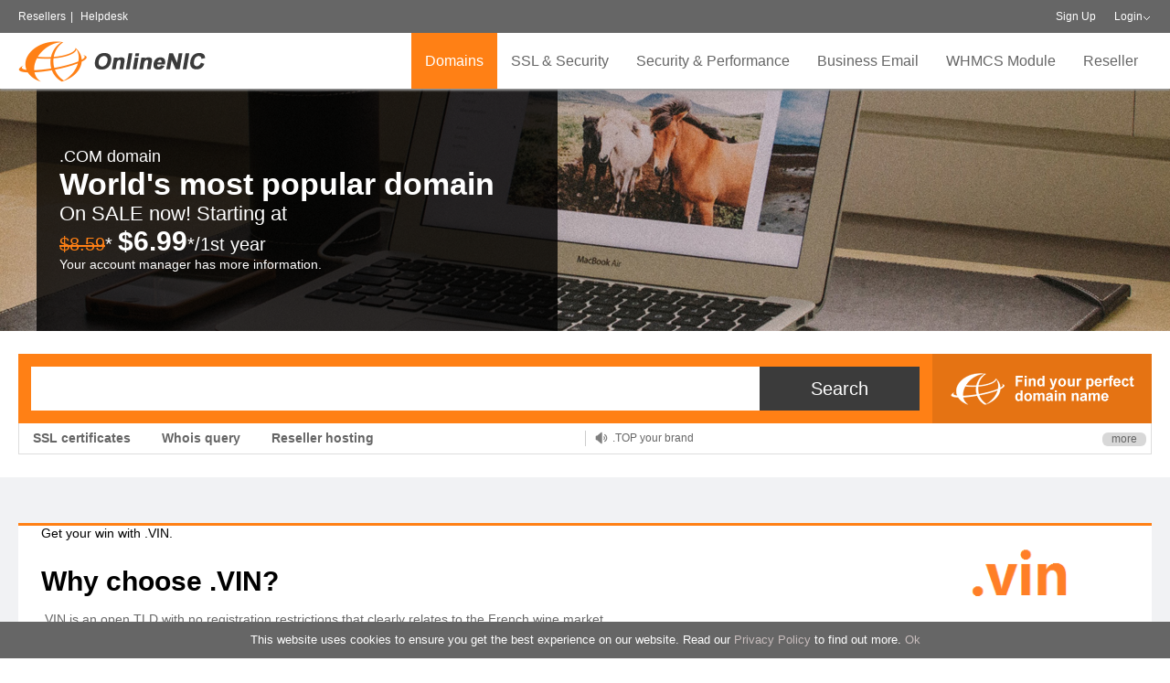

--- FILE ---
content_type: text/html; charset=UTF-8
request_url: https://onlinenic.com/en/Domains/domainsinfo/52/337.html
body_size: 19386
content:
<!DOCTYPE html>
<html>
<head>
    <meta charset="UTF-8">
    <meta name="renderer" content="webkit">
    <meta http-equiv="X-UA-Compatible" content="IE=edge,chrome=1">
    <meta name="viewport" content="width=device-width, initial-scale=1.0, maximum-scale=1.0, user-scalable=0"/>
    <meta name="apple-mobile-web-app-capable" content="yes"/>
    <meta name="apple-mobile-web-app-status-bar-style" content="black"/>
    <meta name="format-detection" content="telephone=no"/>
    <meta name="wap-font-scale" content="no">
    <meta name="description" content="Register .vin Domain Names - Find your .vin domain at OnlineNIC, a leading registrar. Buy a cheap .vin domain name now.">
<title>.vin Domain Name - register .vin domain</title>    
<script type="text/javascript" src="/en/public/default/js/jquery.1.12.4.min.js"></script>
    <script type="text/javascript" src="/en/public/default/js/jquery.scrollTo.min.js"></script>
    <script type="text/javascript" async src="/en/public/default/js/henfon.js"></script>
    <script type="text/javascript" async src="/en/public/default/js/login.js"></script>
    <link rel="stylesheet" rel="preload" type="text/css" href="/en/public/default/js/theme/default/layer.css">
    <script type="text/javascript" async src="/en/public/default/js/layer.js"></script>
    <!--    <script type="text/javascript" async src="--><!--public/default/js/portrayal.js"></script>-->
    <link href="/en/public/default/css/main.css" type="text/css" rel="stylesheet">
    <!-- Google Tag Manager -->
    <script>(function(w,d,s,l,i){w[l]=w[l]||[];w[l].push({'gtm.start':
            new Date().getTime(),event:'gtm.js'});var f=d.getElementsByTagName(s)[0],
            j=d.createElement(s),dl=l!='dataLayer'?'&l='+l:'';j.async=true;j.src=
            'https://www.googletagmanager.com/gtm.js?id='+i+dl;f.parentNode.insertBefore(j,f);
        })(window,document,'script','dataLayer','GTM-NJ8ZJVS');</script>
    <!-- End Google Tag Manager -->
    <style>
        .conls a {
            display: block;
            width: 34%;
            margin: 15px 3% 0;
            float: left;
        }
        .wrap {
            width: 1240px;
        }
        .cloud1 {
            width: 50%;
            margin-left: -6%;
        }
        .cloud2 {
            width: 50%;
            position: absolute;
            right: 0;
            border: none;
            border-left: 1px solid rgba(200,200,200,0.2);
            padding-left: 3%;
        }
        .cloud_mod {
            width: 21%;
            display: inline-block;
            padding-top: 7%;
        }
        .cloud_mod_t1 {
            font-family: 'Myriad Pro Bold', 'Myriad Pro';
            font-weight: 700;
            font-size: 16px;
            cursor: pointer;
            margin-bottom: 20px;
            color: #FFCC99;

        }
        .cloud_mod_t2 {
            margin: 10px;
            margin-bottom: 20px;
        }
        .cloud_mod_t2 a,.cloud_mod_t2 a:hover {
            color: #fff!important;
            font-family: 'Myriad Pro Bold', 'Myriad Pro';
            font-size: 16px;
            cursor: pointer;
            margin-bottom: 20px;
            border: 2px solid #fff;
            padding: 2px 8px;
        }
        .cloud_mod_t3 {
            background-color: rgba(255, 128, 21, 1);
            font-family: 'Arial Negreta', 'Arial Normal', 'Arial';
            font-weight: 700;
            font-style: normal;
            font-size: 18px;
            width: 80%;
            height: 40px;
            cursor: pointer;
            text-align: center;
            line-height: 40px;
            margin: 20px auto;
            color: #fff;
            position: relative;
            top: -10px;
            border-radius: 4px;
        }
        .cloud_mod_img1 {
            width: 100%;
            margin-top: -80px;
        }
        .cloud_mod2 {
            width: 32.5%;
            display: inline-block;
            text-align: center;
            padding-top: 3%;
            font-family: 'Arial Negreta', 'Arial Normal', 'Arial';
            font-weight: 700;
            font-style: normal;
            font-size: 18px;
        }
        .cloud_mod_img2 {
            width: 88%;
            cursor: pointer;
        }
        .cloud_mod img {
            cursor: pointer;
        }
        .preslo {
            width: 1240px;
        }
        .cloud_mod2 p {
            font-size: 17px;
            text-align: left;
            line-height: 34px;
            cursor: pointer;
        }
        .cloud_mod_img3 {
            position: absolute;
            top: 8%;
        }

        .preslo .tit1 {
            font-family: 'Arial Negreta', 'Arial Normal', 'Arial';
            font-weight: 700;
            font-style: normal;
            font-size: 28px;
            position: relative;
        }
        .preslo .tit1 a {
            color: #FF8015!important;
            padding-bottom: 16px;
        }
        .preslo .tit1 .new {
            background-color: rgba(255, 128, 21, 1);
            font-family: 'Arial Negreta', 'Arial Normal', 'Arial';
            font-weight: 700;
            font-size: 19px;
            color: #FFFFFF;
            padding: 4px 10px;
            border-radius: 20px;
            position: absolute;
            margin-left: 10px;
        }
        .preslo .tit2 {
            color: #FF8015;
            font-size: 20px;
            font-family: 'Arial Normal', 'Arial';
            margin-top: 20px;
            cursor: pointer;
        }
        .preslo .tit3 {
            color: #fff;
            font-size: 16px;
            font-family: 'Arial Normal', 'Arial';
            margin: 10px auto;
            cursor: pointer;
        }
        .preslo .tit4 {
            margin: 20px auto;
            padding-left: 16px;
        }
        .preslo .tit4 li{
            margin: 10px auto;
            font-family: 'Arial Normal', 'Arial';
            list-style: disc;
            letter-spacing: 1px;
        }


        @media (max-width: 1200px) {
            .wrap {
                width: 100%;
                padding: 0 2%;
            }
            .cloud1,.cloud2 {
                width: 100%;
                position: relative;
                left: 5%;
                display: block;
                top: -40px;
            }
            .cloud_mod_t2 a, .cloud_mod_t2 a:hover {
                color: #666!important;
                border-color: #666;
            }
            .cloud_mod_img1 {
                margin-left: 50px;
            }
            .cloud_mod2 {
                color: #666;
            }
            .lestof {
                width: 100%!important;
            }
        }
        @media (max-width: 650px) {
            .morelt {
                display: none;
            }
            .preslo {
                width: 100%;
            }

            .cloud1, .cloud2 {
                width: 100%;
                position: relative;
                left: 5%;
                top: 0;
            }

            .cloud_mod {
                width: 49%!important;
            }

            .text_box, .text_box_small {
                width: 100% !important;
            }
            .cloud_mod_t1 {
                font-size: 14px;
            }
            .cloud_mod_t2 a, .cloud_mod_t2 a:hover {
                font-size: 14px;
            }
            .cloud_mod_img1 {
                width: 100%;
                margin-left: 0px;
            }
            .cloud_mod_t3 {
                width: 60%;
            }
            .cloud_mod_img3 {
                width: 80%;
            }


        }

        #loadingOverlay {
            position: fixed;
            top: 0;
            left: 0;
            width: 100%;
            height: 100%;
            background-color: rgba(0, 0, 0, 0.5);
            display: none;
            justify-content: center;
            align-items: center;
            z-index: 9999999;
        }

        #loadingSpinner {
            position: fixed;
            top: 50%;
            left: 50%;
            border: 4px solid #f3f3f3;
            border-top: 4px solid #3498db;
            border-radius: 50%;
            width: 40px;
            height: 40px;
            animation: spin 1s linear infinite;
        }

        @keyframes spin {
            0% {
                transform: rotate(0deg);
            }
            100% {
                transform: rotate(360deg);
            }
        }
    </style>
    <!--all-->
    <!--[if IE]>
    <script src="/en/public/default/js/html5shiv.js"></script>
    <script src="/en/public/default/js/respond.js"></script>
    <![endif]-->

	    <script>
        (function (i, s, o, g, r, a, m) {
            i['GoogleAnalyticsObject'] = r;
            i[r] = i[r] || function () {
                (i[r].q = i[r].q || []).push(arguments)
            }, i[r].l = 1 * new Date();
            a = s.createElement(o),
                m = s.getElementsByTagName(o)[0];
            a.async = 1;
            a.src = g;
            m.parentNode.insertBefore(a, m)
        })(window, document, 'script', '//www.google-analytics.com/analytics.js', 'ga');

        ga('create', 'UA-44359755-1', 'onlinenic.com');
        ga('send', 'pageview');
    </script>
    <!-- Hotjar Tracking Code for onlinenic.com -->
    <script>

        $(function () {
            $.ajax({
                url: '/cp_english/check_login.php',
                async: true,
                type: 'GET',
                dataType: 'text',
                success: function (e) {
                    if (e != 1) {
                        var html = "<div class=\" rel fl old_login_class\">\n" +
                            "              <a href=\"/en/Home/register.html\" style=\"color:#fff;\">Sign Up</a>\n" +
                            "          </div>\n" +
                            "          <div class=\"loest rel fl old_login_class\">\n" +
                            "              <span id=\"loginBtn\"><a href=\"/en/Home/login.html\" style=\"color:#fff;\">Login</a></span>\n" +
                            "          \n" +
                            "              <div id=\"loginDiv\" class=\"ltols\">\n" +
                            "                <div class=\"sope\"><input id=\"user\" autocomplete=\"off\" name=\"user\" size='11' value=\"\" type=\"text\" placeholder=\"Login ID\"></div>\n" +
                            "                <div class=\"sope\"><input name='password' id=\"password\" onkeydown='login(event)' value=\"\" type=\"password\" placeholder=\"Password\"></div>\n" +
                            "                <div class=\"sope tr-verify-code\" style=\"visibility:hidden;display:none;\"><input type=\"text\" id=\"verifycode\" value=\"\"  name=\"verifycode\" placeholder=\"Verification Code\" class=\"logininput floatl\" onkeydown=\"login(event)\" /></div>\n" +
                            "                <div class=\"cate\"><input name=\"backurl\" type=\"hidden\" value=\"\" /><input id=\"login_btn\" type=\"submit\" value=\"Login\" onclick=\"loginButtonClick()\"><a href=\"/en/Home/forget.html\">Forget Details?</a></div>\n" +
                            "              </div>\n" +
                            "         \n" +
                            "          </div>";
                        $('.login-div').html(html);
                    }
                }
            })
        })

        function showLoading() {
            $('#loadingOverlay').show();
        }

        function hideLoading() {
            $('#loadingOverlay').hide();
        }

        function error_hide(){
            setTimeout(function () {
                $('.error').hide();
            }, 2000)
        }

        function alertZoho(msg) {
            // alert(msg)
            // $('#msgarea').val(msg);
            document.getElementById("zsiq_agtpic").click();
            // document.getElementsByClassName('sqico-chat')[0].click();

            // var input = document.querySelector('#msgarea')
            // document.getElementById('msgarea').innerText = msg
            // $('.txtarewrap').find('textarea').text(msg)


            // setNativeValue(document.getElementById('msgarea'),"cjavapy");
            // document.getElementById('msgarea').dispatchEvent(new Event('input', { bubbles: true }));

            // document.getElementById("sqico-send").click();
        }
    </script>

	<!-- Global site tag (gtag.js) - Google Ads: 981945515 -->
<script async src="https://www.googletagmanager.com/gtag/js?id=AW-981945515"></script>
<script>
  window.dataLayer = window.dataLayer || [];
  function gtag(){dataLayer.push(arguments);}
  gtag('js', new Date());

  gtag('config', 'AW-981945515');
</script>
    
    
</head>
<body onbeforeunload="getMsg()">
<!-- Google Tag Manager (noscript) -->
<noscript><iframe src="https://www.googletagmanager.com/ns.html?id=GTM-NJ8ZJVS"
                  height="0" width="0" style="display:none;visibility:hidden"></iframe></noscript>
<!-- End Google Tag Manager (noscript) -->

<div id="loadingOverlay">
    <div id="loadingSpinner"></div>
</div>

<div class="top">
    <div class="T-head">
        <div class="wrap">
            <div class="lsmes fl"><a href="/en/Reseller/index/18.html.html">Resellers</a><em>|</em>
                              <!--      <a href="/en/Reseller/faq.html"
                       target="_blank">OnlineNIC LiveChat Services is undergoing maintenance. Starts: 07:00 AM UTC End: 09:00 AM UTC +0. Fo</a>  -->
                            <!--    <em>|</em> -->  <a href="https://helpdesk.onlinenic.com">Helpdesk</a></div>
            <div class="ofenls fr">
                <div class="login-div">
                                            <div class=" rel fl old_login_class">
                            <a href="/en/Home/register.html" style="color:#fff;">Sign Up</a>
                        </div>
                        <div class="loest rel fl old_login_class">
                            <span id="loginBtn"><a href="/en/Home/login.html"
                                                   style="color:#fff;">Login</a></span>

                            <div id="loginDiv" class="ltols">
                                <div class="sope"><input id="user" autocomplete="off" name="user" size='11' value=""
                                                         type="text" placeholder="Login ID"></div>
                                <div class="sope"><input name='password' id="password" onkeydown='login(event)' value=""
                                                         type="password" placeholder="Password"></div>
                                <div class="sope tr-verify-code" style="visibility:hidden;display:none;"><input
                                            type="text" id="verifycode" value="" name="verifycode"
                                            placeholder="Verification Code" class="logininput floatl"
                                            onkeydown="login(event)"/></div>
                                <div class="cate"><input name="backurl" type="hidden" value=""/><input id="login_btn"
                                                                                                       type="submit"
                                                                                                       value="Login"><a
                                            href="/en/Home/forget.html">Forget Details?</a></div>
                            </div>

                        </div>
                                    </div>
                <div class="sp-car fl" style="display:none;">
                                            <a href="https://www.onlinenic.com/" target="_blank">&nbsp;&nbsp; Cart (0): $0.00</a>
                                    </div>
                <br class="clear">
            </div>
            <br class="clear">
        </div>
    </div>
    <div class="wrap rel">
        <div class="logo fl">
                            <a href="/en/Home/index.html"><img
        		src="/en/public/upload/images/20171227/1514361457.png"></a>    
		        </div>
        <div class="mob-nav"></div>
        <ul class="T-nav fr">
            <li class="more">
                <a href="/en/Domains/index/19.html">Domains</a>
                <div class="preslo none">
                                            <div class="rolos repse pad35s fl">
                            <div class="castl">
                                     									<p>
                                        <a href="/en/Domains/index/19.html">Register A Domain</a>
                                    </p>
                                									<p>
                                        <a href="/en/Domains/aftermarket/20.html">Premium Domain Name</a>
                                    </p>
                                									<p>
                                        <a href="/en/Domains/domainreseller/21.html">Domain Reseller</a>
                                    </p>
                                									<p>
                                        <a href="/en/Domains/freeservice/22.html">Free Service</a>
                                    </p>
                                                            </div>
                        </div>
                                                                <div class="rolos repse pad35s fl">
                            <div class="castl">
                                                                    <p>
                                        <a href="/en/Domains/domainpromotions/23.html">Promotions</a>
                                    </p>
                                                                    <p>
                                        <a href="/en/Domains/addons/24.html">Domain Add-Ons</a>
                                    </p>
                                                                    <p>
                                        <a href="/en/Domains/whois/25.html">Domain Name Whois</a>
                                    </p>
                                                            </div>
                        </div>
                                                                <div class="rolos repse pad35s fl">
                            <div class="castl">
                                                                    <p>
                                        <a href="/en/Domains/monetizing/26.html">Domain Monetizing</a>
                                    </p>
                                                                    <p>
                                        <a href="/en/Domains/domainprivacy/129.html">Domain Privacy</a>
                                    </p>
                                                                                            </div>
                        </div>
                                                                <div class="lestof fr" style="border:none;">
                            <div class="tit"><a
                                        href="/en/Domains/newgtlds.html">New gTLDS</a>
                            </div>
                            <div class="con">With hundreds of new gTLDS available,&nbsp;now&nbsp;we have a lot more options to get the right name that fits your business or service. Its more memorable, more meaningful and more relevant.&nbsp;</div>
                            <div class="hret"><a href="/en/Domains/newgtlds.html">Learn more</a></div>
                        </div>
                                        <br class="clear">
                </div>
            </li>
            <li class="more">
                <a href="/en/Certificates/ssl.html">SSL & Security</a>
                <div class="preslo none">
                    <div class="lestof fl">

                                                    <div class="tit"><a
                                        href="/en/Certificates/index/47.html">SSL Certificates</a>
                            </div>
                            <div class="con">The key to cyber security is to always stay one step ahead. Nowadays, no component of security solution in defending your website is more important than SSL/TLS.&nbsp;</div>
                            <div class="hret" id="ssl-tools"><a href="/en/Certificates/ssltools.html"
                                                                style="text-transform: none;">SSL Tools</a>
                                <a href="/en/Certificates/sslprices/RapidSSL.html#product"
                                   style="text-transform: none;margin-left: 30px;">Partner Pricing</a>
<a href="https://onlinenic.com/en/Certificates/sslwizard.html"
                                   style="text-transform: none;margin-left: 30px;">SSL wizard</a>
                            </div>
                            <div class="hret" style="width: 155px;display: inline-block"><a
                                        href="https://onlinenic.com/en/Certificates/caas.html" class="cur"
                                        style="display: inline-block;width: 265px;text-align: center;line-height: 44px;color: #fff;background: #ff8015;border-radius: 5px;font-size: 16px;font-weight: bold;position: relative;top: -11px;border: none;">SSL Automation Product</a></div>
                            <!--<div class="hret" style="width: 155px;display: inline-block;margin-left: 15px;"><a href="/en/Certificates/ssl_install.html" class="cur" style="display: inline-block;width: 205px;text-align: center;line-height: 44px;color: #fff;background: #ff8015;border-radius: 5px;font-size: 16px;font-weight: bold;position: relative;top: -11px;border: none;">Free Installation</a></div>-->
                            <!--<div class="hret" style="width: 155px;display: inline-block;margin-left: 15px;"><a href="/en/Home/digicert_campaign.html" class="cur" style="display: inline-block;width: 155px;text-align: center;line-height: 44px;color: #fff;background: #ff8015;border-radius: 5px;font-size: 18px;font-weight: bold;position: relative;top: -11px;border: none;">CAMPAIGN</a></div>-->
                                            </div>
                    <div class="miclt fl">
                        <div class="tit"><a href="/en/Certificates/ssl.html">SSL Brands</a>
                        </div>
                        <div class="conls">
                            <!--
                            <a href=""><img src="" data-original="public/default/testimg/t01.jpg" width="100%"><span></span></a>
                    -->                            <a href="/en/Certificates/brandsdetail/Digicert.html" class="cur"><img
                                        src="/en/public/images/symantec-brand.png"
                                        data-original="/en/public/default/testimg/t01.jpg"
                                        width="100%"><span>Symantec</span></a>
                            <a href="/en/Certificates/brandsdetail/GeoTrust.html" class="cur"><img
                                        src="/en/public/images/Geo-Trust-brand.png"
                                        data-original="/en/public/default/testimg/t01.jpg"
                                        width="100%"><span>GeoTrust</span></a>
                            <a href="/en/Certificates/brandsdetail/RapidSSL.html" class="cur"><img
                                        src="/en/public/images/Rapid-brand.png"
                                        data-original="/en/public/default/testimg/t01.jpg"
                                        width="100%"><span>RapidSSL</span></a>
                            <a href="/en/Certificates/brandsdetail/Sectigo.html" class="cur"><img
                                        src="/en/public/images/Sectigo-brand.png"
                                        data-original="/en/public/default/testimg/t01.jpg"
                                        width="100%"><span>Sectigo</span></a>
                            <a href="/en/Certificates/brandsdetail/Sectigo Positive.html" class="cur"><img
                                        src="/en/public/images/Positive-Brand.png"
                                        data-original="/en/public/default/testimg/t01.jpg" width="100%"><span>Sectigo Positive</span></a>

                        </div>
                    </div>
                    <div class="rolos fr">
                        <div class="tit"><a>SSL types</a></div>
                        <div class="castl">
                                                                                                                                                                                    <p><a href="javascript:"
                                                  onClick="gettype('DV Certificates(Basic certificate)','45')">DV Certificates(Basic certificate)</a>
                                            </p>
                                                                                                                                                                                                <p><a href="javascript:"
                                                  onClick="gettype('OV Certificates (High assurance)','875')">OV Certificates (High assurance)</a>
                                            </p>
                                                                                                                                                                                                <p><a href="javascript:"
                                                  onClick="gettype('EV Certificates (Maximum Trust)','72')">EV Certificates (Maximum Trust)</a>
                                            </p>
                                                                                                                                                                                                <p><a href="javascript:"
                                                  onClick="gettype('Multi-Domain/SAN/UCC certificates','876')">Multi-Domain/SAN/UCC certificates</a>
                                            </p>
                                                                                                                                                                                                <p><a href="javascript:"
                                                  onClick="gettype('Wildcard Certificates','877')">Wildcard Certificates</a>
                                            </p>
                                                                                                                                                                                                <p><a href="javascript:"
                                                  onClick="gettype('Code Signing Products','878')">Code Signing Products</a>
                                            </p>
                                                                                                                                                                                                                                                                    <p><a href="http://10.35.60.24/en/Certificates/emailCertificate.html">Email Certificate</a>
											</p>
                                                                                                                            </div>
                        <div class="tit"><a>Website Security</a></div>
                        <div class="castl">
                            <p><a href="/en/Certificates/sitelock.html">Site Lock</a>
                            </p>
                        </div>

                    </div>
                    <br class="clear">
                </div>
            </li>
            <li class="more cloud_tab" style="display:none">
                <a href="/en/Cloud/index.html" style="font-weight: bold;">Cloud</a>

                <div class="preslo none cloudd">
                    <div class="lestof" style="width: 100%;border: none">
                        <div class=" fl cloud1">
                            <div class="cloud_mod2" style="float: left;">
                                <img src="/en/public/images/aws.png" alt="" class="cloud_mod_img2" onclick="window.location.href='/en/Cloud/aws.html'">
                            </div>
                            <div class="cloud_mod2" style="width: 45%;">
                                <p onclick="window.location.href='/en/cloud/awsCloud.html'">Managed AWS Cloud >></p>
                                <p onclick="window.location.href='/en/cloud/moveToCloud.html'">Move to Managed Cloud >></p>
                                <p onclick="window.location.href='/en/cloud/cloudOptimization.html'">Cloud Optimization >></p>
                                <p onclick="window.location.href='/en/cloud/devOpsAndAutomation.html'">Software DevOps & Automation</p>
                                <p onclick="window.location.href='/en/cloud/cloudMigration.html'">On-Premises to Cloud >></p>
                            </div>
                            <div class="cloud_mod2" style="float: right;">
                                <img src="/en/public/images/aws_partner.png" alt="" class="cloud_mod_img3">
                            </div>
                        </div>
                        <div class=" fl cloud2">
                            <!--<div class="cloud_mod" style="width: 23%;">
                                <div class="cloud_mod_t1">Competitive price</div>
                                <div class="cloud_mod_t1">Dedicated Line</div>
                                <div class="cloud_mod_t1">Asian Special</div>
                            </div>-->
                            <div class="cloud_mod" style="width: 35%">
                                <div class="cloud_mod_t2"><a href="/en/Cloud/product/141.html">Pricing</a></div>
                                <div class="cloud_mod_t2"><a href="/en/Partner/index.html">Partner Program</a></div>
                                <div class="cloud_mod_t2"><a href="https://cloud.onlinenic.com/server/buy.html">calculator</a></div>
                            </div>
                            <div class="cloud_mod" style="width: 28%;">
                                <img src="/en/public/images/onlinenic_cloud.png" class="cloud_mod_img1" alt="" onclick="window.location.href='/en/Cloud/index.html'">
                            </div>
                            <div class="cloud_mod">
                                <div class="cloud_mod_t3" onclick="winsow.location.href='/en/Cloud/index.html'">
                                    ECS
                                </div>
                                <div class="cloud_mod_t3" onclick="winsow.location.href='/en/Cloud/product/141.html'">
                                    ELB
                                </div>
                            </div>
                        </div>
                    </div>

                    <div class="lestof fl" style="width: 470px">

                        <div class="tit1" onclick="window.location.href='/en/cloud/resellerCloudSolution.html'" style="cursor: pointer"><a>Managed Cloud Solutions <span class="new">NEW</span></a>
                        </div>

                        <div class="tit2" onclick="window.location.href='/en/cloud/resellerCloudSolution.html'" style="cursor: pointer">
                            Cloud Reseller Hosting
                        </div>
                        <p class="tit3">Your better choice for your fast-growing websites and reseller hosting business.</p>
                        <div class="tit2">
                            Cloud Web hosting(coming soon)
                        </div>
                        <p class="tit3">Best Value Plan for the web Hosting Starters, as low as $1.98 /mo, dedicated IP supported.</p>
                    </div>
                    <div class="miclt fl">
                        <div class="tit1"><a >Full Managed Services</a>
                        </div>
                        <div class="conls">
                            <ul class="tit4">
                                <li>24*7 Monitor</li>
                                <li>Security Audit</li>
                                <li>Monthly Report</li>
                                <li>Enhanced Backup</li>
                                <li>Server Patches</li>
                            </ul>
                        </div>
                    </div>
                    <div class="rolos fr">
                        <div class="tit1"><a>Service Addon</a></div>
                        <div class="castl">
                            <ul class="tit4">
                                <li>Affordable Cpanel license</li>
                                <li>WHMCS license</li>
                                <li>Softaculous</li>
                                <li>Plesk</li>
                            </ul>
                        </div>
                    </div>

                    <br class="clear">
                </div>
            </li>
            <li class="more" style="display:none">
                <a href="/en/Host/index/58.html">Reseller Hosting</a>
                <div class="preslo none">
                    <div class="pciel fl"><a href="/en/Host/index/58.html"><img width="260" height="195" src="/en/public/upload/images/20171215/1513318812.jpg"></a>
                    </div>
                    <div class="rolos repse pad35s fl">
                        <div class="tit"><a
                                    href="/en/Host/index/58.html">Reseller Hosting</a>
                        </div>
                        <div class="castl">
                            <p>
                                <a href="/en/Host/index/58.html">For reseller hosting</a>
                            </p>
                        </div>
                        <div class="tit"><a
                                    href="/en/Host/index/115.html">Personal Hosting</a>
                        </div>
                        <div class="castl">
                            <p>
                                <a href="/en/Host/index/115.html">For individual/small website</a>
                            </p>
                        </div>

                        <div class="hret"><a href="/en/Content/content/112.html">Demo</a></div>
                    </div>
                                            <div class="lestof blole fr" style="border:none;">
                            <div class="tit"><a
                                        href="/en/Host/index/58.html">Hosting Services</a>
                            </div>
                            <div class="con"><p>We all know that finding a cheap, reliable web hosting with unlimited user accounts is not a simple task so we&#39;ve put all the information you need in one place to help you make your decision.</p><p>cPanel Contrl Panel</p><p>Full-Featured Linux Plan</p><p>Unlimited Domains</p><p>Email</p><p>DB Support</p><p><br/></p></div>
                            <div class="hret"><a href="/en/Host/index/58.html">Learn more</a>
                            </div>
                        </div>
                                        <br class="clear">
                </div>
            </li>
			<li class=""><a href="/en/application-services/index.html">Security & Performance</a>
            <!--            <li><a href="/en/cloud/cdnactivity.html">CDN</a>-->
            <!--                <img style="width: 30px;float: right;margin-top: -55px;"-->
            <!--                     src="--><!--public/default/images/new.png"></li>-->
            <li class="">
                <a href="/en/Email/index/16.html">Business Email</a>
<!--<img style="width: 30px;float: right;margin-top: -55px;"
                     src="/en/public/default/images/new.png"></li>-->
            </li>
            <li><a href="/en/Module/index/17.html">WHMCS Module</a></li>
            <li class="more">
                <a href="/en/Reseller/index/18.html">Reseller</a>
                <div class="preslo none">
                    <div class="odols fl">
                        <p><a href="/en/Domains/index/193.html">Reseller program</a></p>
                        <p><a href="/en/Domains/index/192.html">Product pricing</a></p>
                        <p><a href="/en/Domains/freeservice/22.html">Value Added service</a></p>
                        <p><a href="/en/Home/referral.html">Referral program</a></p>
                    </div>
                    <div class="tachloe fr">
                        <ul>
                            <li><a href="mailto:sales@onlinenic.com" class="tl01"><span>Professional and dedicated account manager</span></a>
                            </li>
                            <li><a class="tl02"><span>High Margin</span></a></li>
                            <li><a href="/en/Reseller/join.html"
                                   class="tl03"><span>24/7 Support</span></a></li>
                            <li><a href="/en/Domains/index/19.html" class="tl04"><span>A one-stop domain name service provider</span></a>
                            </li>
                            <li><a class="tl05"><span>Extensive portfolio of high margin services</span></a></li>
                            <li><a href="/en/Home/register.html" class="tl06"><span>Sign up now</span></a>
                            </li>
                        </ul>
                    </div>
                    <br class="clear">
                </div>
            </li>

        </ul>
    </div>
</div>
<div class="bg-colt none"></div>
<div style=" display:none">
    <form action="/en/Certificates/ssltype.html" method="post">
        <input type="hidden" name="action" value="c2VhcmNo">
        <input name="type" id="type" type="text" class="idle">
        <input name="typeid" id="typeid" type="text" class="idle">
        <input type="submit" id="typesubmit">
    </form>
    <script>
        $('li.more').on('mouseover', function () {
            $('.bg-colt').css('height','305px');
            if ($(this).hasClass('cloud_tab')) {
                $('.bg-colt').css('height','580px');
            }
        });


        function gettype(title, id) {
            $('#type').val(title);
            $('#typeid').val(id);
            $('#typesubmit').click();
        }

        var tjSecond = 0;
        var timeId = window.setInterval(function () {
            tjSecond++
            if (tjSecond >= 180)
                window.clearInterval(timeId);
        }, 1000);

        function isMobile() {
            if (navigator.userAgent.match(/Android/i)
                || navigator.userAgent.match(/webOS/i)
                || navigator.userAgent.match(/iPhone/i)
                || navigator.userAgent.match(/iPad/i)
                || navigator.userAgent.match(/iPod/i)
                || navigator.userAgent.match(/BlackBerry/i)
                || navigator.userAgent.match(/Windows Phone/i)
            ) return true;
            return false;
        }

        if (isMobile()) {
            $('#ssl-tools').attr('class', 'tit');
        } else {
            $('#ssl-tools').attr('class', 'hret');
        }

        function getMsg() {
            $.ajax({
                cache: false,
                type: "POST",
                url: "/en/Ajax/cookieLog",
                async: false, //??????????????
                data: {
                    c_id: "ShHGm61769097776",
                    customer_id: "",
                    ip: "3.23.87.161",
                    url: "/en/index.php5/Domains/domainsinfo/52/337.html",
                    date: "2026-01-23 00:02:56",
                    browser: "Mozilla/5.0 (Macintosh; Intel Mac OS X 10_15_7) AppleWebKit/537.36 (KHTML, like Gecko) Chrome/131.0.0.0 Safari/537.36; ClaudeBot/1.0; +claudebot@anthropic.com)",
                    s_time: tjSecond,
                    from: ""
                }
            });
        }
    </script>
</div>
<div class="nys-old rel" style="background-image:url(/en/public/upload/images/20171211/1512953333.jpg);">
  <div class="bgco">
    <div class="tab-cel">
      <p class="p1">.COM domain</p><p class="p2">World&#39;s most popular domain</p><p class="p3">On SALE now! Starting at</p><p class="p4"><span style="text-decoration:line-through;">$8.59</span>* <strong>$6.99</strong>*/1st year</p><p class="p5">Your account manager has more information.</p>    </div>
  </div>
</div>
<div class="caslot">
  <div class="wrap">
    <div class="pasltd mt0s">
      <div class="paleic">
        <div class="deotns poloe">
          <script type="text/javascript">
function search_OnSubmit2() {
	var KeyWord = $("#KeyWord").val();
	if (KeyWord.length <= 0) {
		alert("Please enter key words");
		return false;
	}
}
</script>
<form action="/en/Domains/search.html" method="post" onsubmit="javascript:return search_OnSubmit2(this);">
<input type="hidden" name="action" value="c2VhcmNo">
<input name="keyword" id="KeyWord" type="text" class="idle" value="">
<!--<div class="blios">
  <input name="type" type="hidden" value="ALL">
  <span>ALL</span>
  <p class="diset">
    <a href="javascript:;" cpid="ALL">ALL</a>
        <a href="javascript:;" cpid=".ORG.LC">.ORG.LC</a>
      <a href="javascript:;" cpid=".SUPPORT">.SUPPORT</a>
      <a href="javascript:;" cpid=".ORG.VC">.ORG.VC</a>
      <a href="javascript:;" cpid=".SURF">.SURF</a>
      <a href="javascript:;" cpid=".P.LC">.P.LC</a>
      <a href="javascript:;" cpid=".SURGERY">.SURGERY</a>
      <a href="javascript:;" cpid=".PRO 2LD">.PRO 2LD</a>
      <a href="javascript:;" cpid=".SYDNEY">.SYDNEY</a>
      <a href="javascript:;" cpid=".PRO 3LD">.PRO 3LD</a>
      <a href="javascript:;" cpid=".SYSTEMS">.SYSTEMS</a>
      <a href="javascript:;" cpid=".PW">.PW</a>
      <a href="javascript:;" cpid=".TATTOO">.TATTOO</a>
      <a href="javascript:;" cpid=".SC">.SC</a>
      <a href="javascript:;" cpid=".TAX">.TAX</a>
      <a href="javascript:;" cpid=".TEL">.TEL</a>
      <a href="javascript:;" cpid=".TAXI">.TAXI</a>
      <a href="javascript:;" cpid=".TV">.TV</a>
      <a href="javascript:;" cpid=".TEAM">.TEAM</a>
      <a href="javascript:;" cpid=".TW 2LD">.TW 2LD</a>
      <a href="javascript:;" cpid=".TECH">.TECH</a>
      <a href="javascript:;" cpid=".TW 3LD">.TW 3LD</a>
      <a href="javascript:;" cpid=".TECHNOLOGY">.TECHNOLOGY</a>
      <a href="javascript:;" cpid=".UK 2LD">.UK 2LD</a>
      <a href="javascript:;" cpid=".TENNIS">.TENNIS</a>
      <a href="javascript:;" cpid=".UK 3LD">.UK 3LD</a>
      <a href="javascript:;" cpid=".THEATER">.THEATER</a>
      <a href="javascript:;" cpid=".US">.US</a>
      <a href="javascript:;" cpid=".THEATRE">.THEATRE</a>
      <a href="javascript:;" cpid=".VC">.VC</a>
      <a href="javascript:;" cpid=".TICKETS">.TICKETS</a>
      <a href="javascript:;" cpid=".VN 2LD">.VN 2LD</a>
      <a href="javascript:;" cpid=".TIENDA">.TIENDA</a>
      <a href="javascript:;" cpid=".VN 3LD">.VN 3LD</a>
      <a href="javascript:;" cpid=".TIPS">.TIPS</a>
      <a href="javascript:;" cpid=".WS >4C">.WS >4C</a>
      <a href="javascript:;" cpid=".TIRES">.TIRES</a>
      <a href="javascript:;" cpid=".WS 2C">.WS 2C</a>
      <a href="javascript:;" cpid=".TODAY">.TODAY</a>
      <a href="javascript:;" cpid=".WS 3C">.WS 3C</a>
      <a href="javascript:;" cpid=".TOKYO">.TOKYO</a>
      <a href="javascript:;" cpid=".XXX">.XXX</a>
      <a href="javascript:;" cpid=".TOOLS">.TOOLS</a>
      <a href="javascript:;" cpid=".ACADEMY">.ACADEMY</a>
      <a href="javascript:;" cpid=".TOP">.TOP</a>
      <a href="javascript:;" cpid=".ACCOUNTANT">.ACCOUNTANT</a>
      <a href="javascript:;" cpid=".TOURS">.TOURS</a>
      <a href="javascript:;" cpid=".ACCOUNTANTS">.ACCOUNTANTS</a>
      <a href="javascript:;" cpid=".TOWN">.TOWN</a>
      <a href="javascript:;" cpid=".ADULT">.ADULT</a>
      <a href="javascript:;" cpid=".TOYS">.TOYS</a>
      <a href="javascript:;" cpid=".AGENCY">.AGENCY</a>
      <a href="javascript:;" cpid=".TRADE">.TRADE</a>
      <a href="javascript:;" cpid=".APARTMENTS">.APARTMENTS</a>
      <a href="javascript:;" cpid=".TRAINING">.TRAINING</a>
      <a href="javascript:;" cpid=".ART">.ART</a>
      <a href="javascript:;" cpid=".UNIVERSITY">.UNIVERSITY</a>
      <a href="javascript:;" cpid=".ASSOCIATES">.ASSOCIATES</a>
      <a href="javascript:;" cpid=".US">.US</a>
      <a href="javascript:;" cpid=".AUDIO">.AUDIO</a>
      <a href="javascript:;" cpid=".VACATIONS">.VACATIONS</a>
      <a href="javascript:;" cpid=".AUTO">.AUTO</a>
      <a href="javascript:;" cpid=".VENTURES">.VENTURES</a>
      <a href="javascript:;" cpid=".BAR">.BAR</a>
      <a href="javascript:;" cpid=".VIAJES">.VIAJES</a>
      <a href="javascript:;" cpid=".BARGAINS">.BARGAINS</a>
      <a href="javascript:;" cpid=".VILLAS">.VILLAS</a>
      <a href="javascript:;" cpid=".BAYERN">.BAYERN</a>
      <a href="javascript:;" cpid=".VIN">.VIN</a>
      <a href="javascript:;" cpid=".BEER">.BEER</a>
      <a href="javascript:;" cpid=".VIP">.VIP</a>
      <a href="javascript:;" cpid=".BET">.BET</a>
      <a href="javascript:;" cpid=".VISION">.VISION</a>
      <a href="javascript:;" cpid=".BID">.BID</a>
      <a href="javascript:;" cpid=".VODKA">.VODKA</a>
      <a href="javascript:;" cpid=".BIKE">.BIKE</a>
      <a href="javascript:;" cpid=".VOTE">.VOTE</a>
      <a href="javascript:;" cpid=".BINGO">.BINGO</a>
      <a href="javascript:;" cpid=".VOTO">.VOTO</a>
      <a href="javascript:;" cpid=".BLACK">.BLACK</a>
      <a href="javascript:;" cpid=".VOYAGE">.VOYAGE</a>
      <a href="javascript:;" cpid=".BLACKFRIDAY">.BLACKFRIDAY</a>
      <a href="javascript:;" cpid=".WALES">.WALES</a>
      <a href="javascript:;" cpid=".BLOG">.BLOG</a>
      <a href="javascript:;" cpid=".WATCH">.WATCH</a>
      <a href="javascript:;" cpid=".BLUE">.BLUE</a>
      <a href="javascript:;" cpid=".WEBCAM">.WEBCAM</a>
      <a href="javascript:;" cpid=".BOUTIQUE">.BOUTIQUE</a>
      <a href="javascript:;" cpid=".WEBSITE">.WEBSITE</a>
      <a href="javascript:;" cpid=".BUILDERS">.BUILDERS</a>
      <a href="javascript:;" cpid=".WEDDING">.WEDDING</a>
      <a href="javascript:;" cpid=".BUSINESS">.BUSINESS</a>
      <a href="javascript:;" cpid=".WIKI">.WIKI</a>
      <a href="javascript:;" cpid=".CAB">.CAB</a>
      <a href="javascript:;" cpid=".WIN">.WIN</a>
      <a href="javascript:;" cpid=".CAFE">.CAFE</a>
      <a href="javascript:;" cpid=".WINE">.WINE</a>
      <a href="javascript:;" cpid=".CAMERA">.CAMERA</a>
      <a href="javascript:;" cpid=".WORK">.WORK</a>
      <a href="javascript:;" cpid=".CAMP">.CAMP</a>
      <a href="javascript:;" cpid=".WORKS">.WORKS</a>
      <a href="javascript:;" cpid=".CAPITAL">.CAPITAL</a>
      <a href="javascript:;" cpid=".WORLD">.WORLD</a>
      <a href="javascript:;" cpid=".CAR">.CAR</a>
      <a href="javascript:;" cpid=".WTF">.WTF</a>
      <a href="javascript:;" cpid=".CARDS">.CARDS</a>
      <a href="javascript:;" cpid=".XYZ">.XYZ</a>
      <a href="javascript:;" cpid=".CARE">.CARE</a>
      <a href="javascript:;" cpid=".YOGA">.YOGA</a>
      <a href="javascript:;" cpid=".CAREERS">.CAREERS</a>
      <a href="javascript:;" cpid=".YOKOHAMA">.YOKOHAMA</a>
      <a href="javascript:;" cpid=".CARS">.CARS</a>
      <a href="javascript:;" cpid=".ZONE">.ZONE</a>
      <a href="javascript:;" cpid=".CASA">.CASA</a>
      <a href="javascript:;" cpid=".网站(XN--5TZM5G)">.网站(XN--5TZM5G)</a>
      <a href="javascript:;" cpid=".CASH">.CASH</a>
      <a href="javascript:;" cpid=".AF">.AF</a>
      <a href="javascript:;" cpid=".CASINO">.CASINO</a>
      <a href="javascript:;" cpid=".CA">.CA</a>
      <a href="javascript:;" cpid=".CATERING">.CATERING</a>
      <a href="javascript:;" cpid=".CD">.CD</a>
      <a href="javascript:;" cpid=".CENTER">.CENTER</a>
      <a href="javascript:;" cpid=".CH">.CH</a>
      <a href="javascript:;" cpid=".CHAT">.CHAT</a>
      <a href="javascript:;" cpid=".CM">.CM</a>
      <a href="javascript:;" cpid=".CHEAP">.CHEAP</a>
      <a href="javascript:;" cpid=".CX">.CX</a>
      <a href="javascript:;" cpid=".CHRISTMAS">.CHRISTMAS</a>
      <a href="javascript:;" cpid=".DE">.DE</a>
      <a href="javascript:;" cpid=".CHURCH">.CHURCH</a>
      <a href="javascript:;" cpid=".GS">.GS</a>
      <a href="javascript:;" cpid=".CITY">.CITY</a>
      <a href="javascript:;" cpid=".HK">.HK</a>
      <a href="javascript:;" cpid=".CLAIMS">.CLAIMS</a>
      <a href="javascript:;" cpid=".HN">.HN</a>
      <a href="javascript:;" cpid=".CLEANING">.CLEANING</a>
      <a href="javascript:;" cpid=".ID">.ID</a>
      <a href="javascript:;" cpid=".CLICK">.CLICK</a>
      <a href="javascript:;" cpid=".IM">.IM</a>
      <a href="javascript:;" cpid=".CLINIC">.CLINIC</a>
      <a href="javascript:;" cpid=".IT">.IT</a>
      <a href="javascript:;" cpid=".CLOTHING">.CLOTHING</a>
      <a href="javascript:;" cpid=".JP">.JP</a>
      <a href="javascript:;" cpid=".CLOUD">.CLOUD</a>
      <a href="javascript:;" cpid=".KR">.KR</a>
      <a href="javascript:;" cpid=".CLUB">.CLUB</a>
      <a href="javascript:;" cpid=".LA">.LA</a>
      <a href="javascript:;" cpid=".COACH">.COACH</a>
      <a href="javascript:;" cpid=".LI">.LI</a>
      <a href="javascript:;" cpid=".CODES">.CODES</a>
      <a href="javascript:;" cpid=".LK">.LK</a>
      <a href="javascript:;" cpid=".COFFEE">.COFFEE</a>
      <a href="javascript:;" cpid=".MU">.MU</a>
      <a href="javascript:;" cpid=".COLLEGE">.COLLEGE</a>
      <a href="javascript:;" cpid=".MX">.MX</a>
      <a href="javascript:;" cpid=".COMMUNITY">.COMMUNITY</a>
      <a href="javascript:;" cpid=".MY">.MY</a>
      <a href="javascript:;" cpid=".COMPANY">.COMPANY</a>
      <a href="javascript:;" cpid=".NZ">.NZ</a>
      <a href="javascript:;" cpid=".COMPUTER">.COMPUTER</a>
      <a href="javascript:;" cpid=".PE">.PE</a>
      <a href="javascript:;" cpid=".CONDOS">.CONDOS</a>
      <a href="javascript:;" cpid=".PH">.PH</a>
      <a href="javascript:;" cpid=".CONSTRUCTION">.CONSTRUCTION</a>
      <a href="javascript:;" cpid=".PK">.PK</a>
      <a href="javascript:;" cpid=".CONTRACTORS">.CONTRACTORS</a>
      <a href="javascript:;" cpid=".RO">.RO</a>
      <a href="javascript:;" cpid=".COOKING">.COOKING</a>
      <a href="javascript:;" cpid=".RU">.RU</a>
      <a href="javascript:;" cpid=".COOL">.COOL</a>
      <a href="javascript:;" cpid=".SG">.SG</a>
      <a href="javascript:;" cpid=".COUNTRY">.COUNTRY</a>
      <a href="javascript:;" cpid=".SO">.SO</a>
      <a href="javascript:;" cpid=".COUPONS">.COUPONS</a>
      <a href="javascript:;" cpid=".TL">.TL</a>
      <a href="javascript:;" cpid=".COURSES">.COURSES</a>
      <a href="javascript:;" cpid=".TM">.TM</a>
      <a href="javascript:;" cpid=".CREDIT">.CREDIT</a>
      <a href="javascript:;" cpid=".CREDITCARD">.CREDITCARD</a>
      <a href="javascript:;" cpid=".CRICKET">.CRICKET</a>
      <a href="javascript:;" cpid=".CRUISES">.CRUISES</a>
      <a href="javascript:;" cpid=".CYMRU">.CYMRU</a>
      <a href="javascript:;" cpid=".DATE">.DATE</a>
      <a href="javascript:;" cpid=".DATING">.DATING</a>
      <a href="javascript:;" cpid=".DEALS">.DEALS</a>
      <a href="javascript:;" cpid=".DELIVERY">.DELIVERY</a>
      <a href="javascript:;" cpid=".DENTAL">.DENTAL</a>
      <a href="javascript:;" cpid=".DIAMONDS">.DIAMONDS</a>
      <a href="javascript:;" cpid=".DIGITAL">.DIGITAL</a>
      <a href="javascript:;" cpid=".DIRECT">.DIRECT</a>
      <a href="javascript:;" cpid=".DIRECTORY">.DIRECTORY</a>
      <a href="javascript:;" cpid=".DISCOUNT">.DISCOUNT</a>
      <a href="javascript:;" cpid=".DOG">.DOG</a>
      <a href="javascript:;" cpid=".DOMAINS">.DOMAINS</a>
      <a href="javascript:;" cpid=".DOWNLOAD">.DOWNLOAD</a>
      <a href="javascript:;" cpid=".EDUCATION">.EDUCATION</a>
      <a href="javascript:;" cpid=".EMAIL">.EMAIL</a>
      <a href="javascript:;" cpid=".ENERGY">.ENERGY</a>
      <a href="javascript:;" cpid=".ENGINEERING">.ENGINEERING</a>
      <a href="javascript:;" cpid=".ENTERPRISES">.ENTERPRISES</a>
      <a href="javascript:;" cpid=".EQUIPMENT">.EQUIPMENT</a>
      <a href="javascript:;" cpid=".ESTATE">.ESTATE</a>
      <a href="javascript:;" cpid=".EVENTS">.EVENTS</a>
      <a href="javascript:;" cpid=".EXCHANGE">.EXCHANGE</a>
      <a href="javascript:;" cpid=".EXPERT">.EXPERT</a>
      <a href="javascript:;" cpid=".EXPOSED">.EXPOSED</a>
      <a href="javascript:;" cpid=".EXPRESS">.EXPRESS</a>
      <a href="javascript:;" cpid=".FAIL">.FAIL</a>
      <a href="javascript:;" cpid=".FAITH">.FAITH</a>
      <a href="javascript:;" cpid=".FARM">.FARM</a>
      <a href="javascript:;" cpid=".FASHION">.FASHION</a>
      <a href="javascript:;" cpid=".FEEDBACK">.FEEDBACK</a>
      <a href="javascript:;" cpid=".FILM">.FILM</a>
      <a href="javascript:;" cpid=".FINANCE">.FINANCE</a>
      <a href="javascript:;" cpid=".FISH">.FISH</a>
      <a href="javascript:;" cpid=".FISHING">.FISHING</a>
      <a href="javascript:;" cpid=".FIT">.FIT</a>
      <a href="javascript:;" cpid=".FITNESS">.FITNESS</a>
      <a href="javascript:;" cpid=".FLIGHTS">.FLIGHTS</a>
      <a href="javascript:;" cpid=".FLORIST">.FLORIST</a>
      <a href="javascript:;" cpid=".FOOTBALL">.FOOTBALL</a>
      <a href="javascript:;" cpid=".FOUNDATION">.FOUNDATION</a>
      <a href="javascript:;" cpid=".FUND">.FUND</a>
      <a href="javascript:;" cpid=".FURNITURE">.FURNITURE</a>
      <a href="javascript:;" cpid=".FYI">.FYI</a>
      <a href="javascript:;" cpid=".GALLERY">.GALLERY</a>
      <a href="javascript:;" cpid=".GARDEN">.GARDEN</a>
      <a href="javascript:;" cpid=".GIFT">.GIFT</a>
      <a href="javascript:;" cpid=".GLASS">.GLASS</a>
      <a href="javascript:;" cpid=".GLOBAL">.GLOBAL</a>
      <a href="javascript:;" cpid=".GOLD">.GOLD</a>
      <a href="javascript:;" cpid=".GOLF">.GOLF</a>
      <a href="javascript:;" cpid=".GRAPHICS">.GRAPHICS</a>
      <a href="javascript:;" cpid=".GRATIS">.GRATIS</a>
      <a href="javascript:;" cpid=".GREEN">.GREEN</a>
      <a href="javascript:;" cpid=".GRIPE">.GRIPE</a>
      <a href="javascript:;" cpid=".GROUP">.GROUP</a>
      <a href="javascript:;" cpid=".GUIDE">.GUIDE</a>
      <a href="javascript:;" cpid=".GUITARS">.GUITARS</a>
      <a href="javascript:;" cpid=".GURU">.GURU</a>
      <a href="javascript:;" cpid=".HEALTHCARE">.HEALTHCARE</a>
      <a href="javascript:;" cpid=".HIPHOP">.HIPHOP</a>
      <a href="javascript:;" cpid=".HOCKEY">.HOCKEY</a>
      <a href="javascript:;" cpid=".HOLDINGS">.HOLDINGS</a>
      <a href="javascript:;" cpid=".HORSE">.HORSE</a>
      <a href="javascript:;" cpid=".HOST">.HOST</a>
      <a href="javascript:;" cpid=".HOSTING">.HOSTING</a>
      <a href="javascript:;" cpid=".HOUSE">.HOUSE</a>
      <a href="javascript:;" cpid=".IMMO">.IMMO</a>
      <a href="javascript:;" cpid=".INDUSTRIES">.INDUSTRIES</a>
      <a href="javascript:;" cpid=".INK">.INK</a>
      <a href="javascript:;" cpid=".INSTITUTE">.INSTITUTE</a>
      <a href="javascript:;" cpid=".INSURE">.INSURE</a>
      <a href="javascript:;" cpid=".INTERNATIONAL">.INTERNATIONAL</a>
      <a href="javascript:;" cpid=".INVESTMENTS">.INVESTMENTS</a>
      <a href="javascript:;" cpid=".JEWELRY">.JEWELRY</a>
      <a href="javascript:;" cpid=".JUEGOS">.JUEGOS</a>
      <a href="javascript:;" cpid=".KIM">.KIM</a>
      <a href="javascript:;" cpid=".KITCHEN">.KITCHEN</a>
      <a href="javascript:;" cpid=".KIWI">.KIWI</a>
      <a href="javascript:;" cpid=".LAND">.LAND</a>
      <a href="javascript:;" cpid=".LEASE">.LEASE</a>
      <a href="javascript:;" cpid=".LEGAL">.LEGAL</a>
      <a href="javascript:;" cpid=".LGBT">.LGBT</a>
      <a href="javascript:;" cpid=".LIFE">.LIFE</a>
      <a href="javascript:;" cpid=".LIGHTING">.LIGHTING</a>
      <a href="javascript:;" cpid=".LIMITED">.LIMITED</a>
      <a href="javascript:;" cpid=".LIMO">.LIMO</a>
      <a href="javascript:;" cpid=".LINK">.LINK</a>
      <a href="javascript:;" cpid=".LOAN">.LOAN</a>
      <a href="javascript:;" cpid=".LOANS">.LOANS</a>
      <a href="javascript:;" cpid=".LOTTO">.LOTTO</a>
      <a href="javascript:;" cpid=".LOVE">.LOVE</a>
      <a href="javascript:;" cpid=".LTD">.LTD</a>
      <a href="javascript:;" cpid=".MAISON">.MAISON</a>
      <a href="javascript:;" cpid=".MANAGEMENT">.MANAGEMENT</a>
      <a href="javascript:;" cpid=".MARKETING">.MARKETING</a>
      <a href="javascript:;" cpid=".MBA">.MBA</a>
      <a href="javascript:;" cpid=".MEDIA">.MEDIA</a>
      <a href="javascript:;" cpid=".MEMORIAL">.MEMORIAL</a>
      <a href="javascript:;" cpid=".MEN">.MEN</a>
      <a href="javascript:;" cpid=".MENU">.MENU</a>
      <a href="javascript:;" cpid=".MONEY">.MONEY</a>
      <a href="javascript:;" cpid=".MOVIE">.MOVIE</a>
      <a href="javascript:;" cpid=".NAGOYA">.NAGOYA</a>
      <a href="javascript:;" cpid=".NETWORK">.NETWORK</a>
      <a href="javascript:;" cpid=".ONE">.ONE</a>
      <a href="javascript:;" cpid=".ONLINE">.ONLINE</a>
      <a href="javascript:;" cpid=".ORGANIC">.ORGANIC</a>
      <a href="javascript:;" cpid=".PARTNERS">.PARTNERS</a>
      <a href="javascript:;" cpid=".PARTS">.PARTS</a>
      <a href="javascript:;" cpid=".PARTY">.PARTY</a>
      <a href="javascript:;" cpid=".PET">.PET</a>
      <a href="javascript:;" cpid=".PHOTO">.PHOTO</a>
      <a href="javascript:;" cpid=".PHOTOGRAPHY">.PHOTOGRAPHY</a>
      <a href="javascript:;" cpid=".PHOTOS">.PHOTOS</a>
      <a href="javascript:;" cpid=".PICS">.PICS</a>
      <a href="javascript:;" cpid=".PICTURES">.PICTURES</a>
      <a href="javascript:;" cpid=".PINK">.PINK</a>
      <a href="javascript:;" cpid=".PIZZA">.PIZZA</a>
      <a href="javascript:;" cpid=".PLACE">.PLACE</a>
      <a href="javascript:;" cpid=".PLUMBING">.PLUMBING</a>
      <a href="javascript:;" cpid=".AG">.AG</a>
      <a href="javascript:;" cpid=".PLUS">.PLUS</a>
      <a href="javascript:;" cpid=".ASIA">.ASIA</a>
      <a href="javascript:;" cpid=".POKER">.POKER</a>
      <a href="javascript:;" cpid=".BIZ">.BIZ</a>
      <a href="javascript:;" cpid=".PORN">.PORN</a>
      <a href="javascript:;" cpid=".BIZ IDN">.BIZ IDN</a>
      <a href="javascript:;" cpid=".PRESS">.PRESS</a>
      <a href="javascript:;" cpid=".BZ">.BZ</a>
      <a href="javascript:;" cpid=".PRODUCTIONS">.PRODUCTIONS</a>
      <a href="javascript:;" cpid=".CC">.CC</a>
      <a href="javascript:;" cpid=".PROPERTIES">.PROPERTIES</a>
      <a href="javascript:;" cpid=".CC IDN">.CC IDN</a>
      <a href="javascript:;" cpid=".PROPERTY">.PROPERTY</a>
      <a href="javascript:;" cpid=".CO 2LD">.CO 2LD</a>
      <a href="javascript:;" cpid=".PROTECTION">.PROTECTION</a>
      <a href="javascript:;" cpid=".NET.CO">.NET.CO</a>
      <a href="javascript:;" cpid=".RACING">.RACING</a>
      <a href="javascript:;" cpid=".NON.CO">.NON.CO</a>
      <a href="javascript:;" cpid=".RECIPES">.RECIPES</a>
      <a href="javascript:;" cpid=".COM.CO">.COM.CO</a>
      <a href="javascript:;" cpid=".RED">.RED</a>
      <a href="javascript:;" cpid=".CO.AG">.CO.AG</a>
      <a href="javascript:;" cpid=".REISEN">.REISEN</a>
      <a href="javascript:;" cpid=".CO.LC">.CO.LC</a>
      <a href="javascript:;" cpid=".RENT">.RENT</a>
      <a href="javascript:;" cpid=".COM">.COM</a>
      <a href="javascript:;" cpid=".RENTALS">.RENTALS</a>
      <a href="javascript:;" cpid=".COM IDN">.COM IDN</a>
      <a href="javascript:;" cpid=".REPAIR">.REPAIR</a>
      <a href="javascript:;" cpid=".COM.AG">.COM.AG</a>
      <a href="javascript:;" cpid=".REPORT">.REPORT</a>
      <a href="javascript:;" cpid=".COM.LC">.COM.LC</a>
      <a href="javascript:;" cpid=".REST">.REST</a>
      <a href="javascript:;" cpid=".COM.VC">.COM.VC</a>
      <a href="javascript:;" cpid=".RESTAURANT">.RESTAURANT</a>
      <a href="javascript:;" cpid=".EU">.EU</a>
      <a href="javascript:;" cpid=".REVIEW">.REVIEW</a>
      <a href="javascript:;" cpid=".IN 2LD">.IN 2LD</a>
      <a href="javascript:;" cpid=".RODEO">.RODEO</a>
      <a href="javascript:;" cpid=".IN 3LD">.IN 3LD</a>
      <a href="javascript:;" cpid=".RUN">.RUN</a>
      <a href="javascript:;" cpid=".IND.IN">.IND.IN</a>
      <a href="javascript:;" cpid=".SALON">.SALON</a>
      <a href="javascript:;" cpid=".FIRM.IN">.FIRM.IN</a>
      <a href="javascript:;" cpid=".SCHOOL">.SCHOOL</a>
      <a href="javascript:;" cpid=".GEN.IN">.GEN.IN</a>
      <a href="javascript:;" cpid=".SCHULE">.SCHULE</a>
      <a href="javascript:;" cpid=".CO.IN">.CO.IN</a>
      <a href="javascript:;" cpid=".SCIENCE">.SCIENCE</a>
      <a href="javascript:;" cpid=".NET.IN">.NET.IN</a>
      <a href="javascript:;" cpid=".SECURITY">.SECURITY</a>
      <a href="javascript:;" cpid=".ORG.IN">.ORG.IN</a>
      <a href="javascript:;" cpid=".SERVICES">.SERVICES</a>
      <a href="javascript:;" cpid=".INFO">.INFO</a>
      <a href="javascript:;" cpid=".SEX">.SEX</a>
      <a href="javascript:;" cpid=".L.LC">.L.LC</a>
      <a href="javascript:;" cpid=".SEXY">.SEXY</a>
      <a href="javascript:;" cpid=".LC">.LC</a>
      <a href="javascript:;" cpid=".SHOES">.SHOES</a>
      <a href="javascript:;" cpid=".ME">.ME</a>
      <a href="javascript:;" cpid=".SHOP">.SHOP</a>
      <a href="javascript:;" cpid=".MN">.MN</a>
      <a href="javascript:;" cpid=".SHOW">.SHOW</a>
      <a href="javascript:;" cpid=".MOBI">.MOBI</a>
      <a href="javascript:;" cpid=".SINGLES">.SINGLES</a>
      <a href="javascript:;" cpid=".NAME">.NAME</a>
      <a href="javascript:;" cpid=".SITE">.SITE</a>
      <a href="javascript:;" cpid=".NET">.NET</a>
      <a href="javascript:;" cpid=".SOCCER">.SOCCER</a>
      <a href="javascript:;" cpid=".NET IDN">.NET IDN</a>
      <a href="javascript:;" cpid=".SOLAR">.SOLAR</a>
      <a href="javascript:;" cpid=".NET.AG">.NET.AG</a>
      <a href="javascript:;" cpid=".SOLUTIONS">.SOLUTIONS</a>
      <a href="javascript:;" cpid=".NET.LC">.NET.LC</a>
      <a href="javascript:;" cpid=".SPACE">.SPACE</a>
      <a href="javascript:;" cpid=".NET.VC">.NET.VC</a>
      <a href="javascript:;" cpid=".STORE">.STORE</a>
      <a href="javascript:;" cpid=".NOM.AG">.NOM.AG</a>
      <a href="javascript:;" cpid=".STUDY">.STUDY</a>
      <a href="javascript:;" cpid=".ORG">.ORG</a>
      <a href="javascript:;" cpid=".STYLE">.STYLE</a>
      <a href="javascript:;" cpid=".ORG IDN">.ORG IDN</a>
      <a href="javascript:;" cpid=".SUPPLIES">.SUPPLIES</a>
      <a href="javascript:;" cpid=".ORG.AG">.ORG.AG</a>
      <a href="javascript:;" cpid=".SUPPLY">.SUPPLY</a>
     
  </p>
</div>-->
<input type="submit" class="buts" value="Search">
</form>
        </div>
      </div>
      <div class="ganlt"></div>
    </div>
    <div class="preols">
      <div class="fl alotx">
        <a href="/en/Certificates/index/45.html" target="_blank">SSL certificates</a>
        <a href="/en/Domains/whois.html" target="_blank">Whois query</a>
        <a href="/en/Host/index/58.html" target="_blank">Reseller hosting</a>
      </div>
 
      <div class="roilp fr">
        <script type="text/javascript" src="/en/public/default/js/jquery.SuperSlide.2.1.1.js"></script>
        <div class="txtScroll-top">
			<div class="bd">
				<ul class="infoList">
					<li><a href="/en/News/newsinfo/1.html">.CLUB is for your passion</a></li>
					<li><a href="/en/News/newsinfo/2.html">.TOP your brand</a></li>
					<li><a href="/en/News/newsinfo/3.html">XYZ, new Generation</a></li>
					<li><a href="/en/News/newsinfo/5.html">.SHOP, defines shopping</a></li>
					<li><a href="/en/News/newsinfo/11.html">OnlineNIC: .global - $12.99</a></li>
				</ul>
  
			</div>
		</div>
		<script type="text/javascript">
		jQuery(".txtScroll-top").slide({titCell:".hd ul",mainCell:".bd ul",autoPage:true,effect:"top",autoPlay:true,vis:1});
		</script>
        
        <a href="/en/News/index.html" class="morel">more</a>
      </div>
      <br class="clear">
    </div>
  </div>
</div>

<div class="mrelos">
  <div class="wrap">
    <div class="lopoev">
      <dl class="fasleo" style="white-space: normal;"><p><img src="/en/public/images/20180322/1521689949824040.png" class="fr" title="1521689949824040.png" alt="1521689949824040.png" width="202" height="114" style="width: 202px; height: 114px;" border="0" vspace="0"/>Get your win with .VIN.</p></dl><dl class="fasleo" style="white-space: normal;"><dt>Why choose .VIN?&nbsp;</dt><dd>.VIN is an open TLD with no registration restrictions that clearly relates to the French wine market.</dd></dl><dl class="fasleo" style="white-space: normal;"><dt>Key words related to .VIN domains</dt><dd>wine,
 &nbsp;drink, alcohol, beverage, glass, carafe, aerate, salute, toast, cheers,
 &nbsp;celebrate, dine, fine, luxury, elite, ferment, grape, grapes, vineyard,
 &nbsp;winery, tasting, tour, taste, sip, swirl, religion, communion, family,
 &nbsp;friends, party, holidays, thanksgiving, christmas, dinner, charms, juice,
 &nbsp;red, white, rosé, cab, zin, pino, dessert, fruit, ice, sparkling, table,
 &nbsp;straw, orange, mead, fortified, chardonnay, chenin blanc, gewürztraminer,
 &nbsp;muscat, riesling, sauvignon blanc, sémillon, cabernet sauvignon, merlot,
 &nbsp;pinot noir, syrah, shiraz, Albariño, Aligoté, Arneis, Assyrtiko, Furmint,
 &nbsp;Garganega, Grüner Veltliner, Marsanne, Müller-Thurgau, Pinot blanc, Pinot
 &nbsp;gris, Pinot grigio, Prosecco, Ribolla Gialla, Roussanne, Silvaner, Torrontés,
 &nbsp;Ugni blanc, Trebbiano, Verdejo, Verdicchio, Vermentino, Viognier, Aglianico,
 &nbsp;Barbera, Blaufränkisch, Bobal, Cabernet Franc, Carignan, Carmenère, Cinsaut,
 &nbsp;Corvina, Dolcetto, Frappato, Gamay, Grenache, Garnacha, Lagrein, Malbec,
 &nbsp;Mencía, Jaen, Mourvèdre, Monastrell, Mataro, Nebbiolo, Negroamaro, Nero
 &nbsp;d&#39;Avola, Petite sirah/Durif, Petit verdot, Pinot Meunier, Pinotage, Poulsard,
 &nbsp;Sagrantino, Sangiovese, Tannat, Tempranillo, Touriga Nacional, Zinfandel,
 &nbsp;Primitivo, Argentina, Mendoza, San Juan, La Rioja, Patagonia, Australia, New
 &nbsp;South Wales, Tasmania, Victoria, South, Western, Queensland, Chile, Central
 &nbsp;Valley, France, Alsace, Bordeaux, Burgundy, Chablis, Champagne, Corsica,
 &nbsp;Jura, Languedoc-Roussillon, Loire, Provence, Rhône, Savoy, South West,
 &nbsp;American, French, German, Portuguese, Spanish, regions, California, Napa
 &nbsp;Valley, Sonoma Valley, Texas, Vinter, winemaker, bottle, box, bag, jug,
 &nbsp;label, harvest, pick, pressing, fermentation, oak, storage, cellar, aging,
 &nbsp;aroma, cork, screw cap, pairing, Croatia, Germany, Hungary, Italy, Abruzzo,
 &nbsp;Friuli-Venezia Giulia, Lombardia, Piemonte, Toscana, Veneto, Portugal,
 &nbsp;Romania, Spain, Idaho, New York, Oregon, Pennsylvania, Virginia, Washington,
 &nbsp;vartieties, sell, buy, gift, open, corkage, vintage, decanting, dry, full,
 &nbsp;chocolate, breath, spicy, pepper, collecting, investment, special, occasion,
 &nbsp;distribution, distributor, seller, grow, produce, production, export, import,
 &nbsp;consume, health, heart, barrels, caves, sommelier, acid.&nbsp; &nbsp;&nbsp;<br/></dd></dl><p><br/></p>    </div>
    <div class="lopoev veslis mt20">
      <h3>FAQ</h3>
      
      <dl class="caqat">
        <dt><img src="/en/public/default/testimg/t21.jpg">What are the requirements & restrictions for this domain extension?</dt>
        <dd><p>It can be registered by any individual or business in any country.</p></dd>
      </dl>
      <dl class="caqat">
        <dt><img src="/en/public/default/testimg/t21.jpg">What is the term of registration or renewal?</dt>
        <dd><p>1 to 10 years.</p></dd>
      </dl>
      <dl class="caqat">
        <dt><img src="/en/public/default/testimg/t21.jpg">What are the characters and valid character length for .VIN domain name?</dt>
        <dd><p>1 to 63 characters.</p></dd>
      </dl>
      <dl class="caqat">
        <dt><img src="/en/public/default/testimg/t21.jpg">Can I delete a domain after registered?</dt>
        <dd><p>No, .VIN can't be deleted after registration.</p></dd>
      </dl>
      <dl class="caqat">
        <dt><img src="/en/public/default/testimg/t21.jpg">Can I transfer the domain registrar under this domain extension?</dt>
        <dd><p>Yes. The domain name will be extended for 1 year after transfer completion.</p></dd>
      </dl>
      <dl class="caqat">
        <dt><img src="/en/public/default/testimg/t21.jpg">Grace period for this extension?</dt>
        <dd><p>OnlineNIC implements&nbsp;domain&#39;s lifecycle in accordance with ICANN&#39;s policy. You may also check the related article in our service term. Please understand that there is fee incurred to pull domain name from &quot;Redemption Period&quot;, we call it redemption fee. The typical redemption fee is $120, but varies from each TLD. Please check and confirm it with our live support when you require such process.</p></dd>
      </dl>
      <dl class="caqat">
        <dt><img src="/en/public/default/testimg/t21.jpg">Can I register Internationalized Domain name (IDN) for this domain extension?</dt>
        <dd><p>No, OnlineNIC doesn't provide IDN.VIN at the moment.</p></dd>
      </dl>
  
    </div>
  </div>
</div>

<div class="zusolt">
  <div class="wrap">
    <h2 class="owwtl"><span>Our advantage</span></h2>
    <ul class="nesltc">
            <li class="bor-r bor-b">
        <a>
        <div class="pic"><img src="/en/public/upload/images/20171207/1512636778.png"></div>
        <div class="tit">Leading registrar</div>
        <div class="con">We have been in this industry since 1996. We always focus on resellers&#39; needs.</div>
        </a>
      </li>
                                    <li class="bor-r bor-b">
        <a>
        <div class="pic"><img src="/en/public/upload/images/20171207/1512637139.png"></div>
        <div class="tit">Server Load Balancing</div>
        <div class="con">Advanced analytical techniques to ensure Global Server Load Balancing.</div>
        </a>
      </li>
                                          <li class="bor-b">
        <a>
        <div class="pic"><img src="/en/public/upload/images/20171207/1512637162.png"></div>
        <div class="tit">Powerful tools</div>
        <div class="con">Various supporting deploying tools, together with Free VAS.</div>
        </a>
      </li>
                                          <li class="bor-r">
        <a>
        <div class="pic"><img src="/en/public/upload/images/20180506/1525592304.png"></div>
        <div class="tit">Wide products</div>
        <div class="con">We are offering wide range of products and are going to add more which could bring more profits to you.</div>
        </a>
      </li>
                                    <li class="bor-r">
        <a>
        <div class="pic"><img src="/en/public/upload/images/20171207/1512637237.png"></div>
        <div class="tit">First priority</div>
        <div class="con">You are our valued and important partner. We take care of your needs in the first priority.</div>
        </a>
      </li>
                                          <li>
        <a>
        <div class="pic"><img src="/en/public/upload/images/20171207/1512637260.png"></div>
        <div class="tit">Quick response</div>
        <div class="con">Professional services team stands by you 24*7 and respond within 5 minutes.</div>
        </a>
      </li>
            <br class="clear">
    </ul>
  </div>
</div>

<script>
$(function(){
	$('.T-nav li.more').eq(0).find('a').addClass('cur');
	});
</script>
<div class="casthl">OnlineNIC&#39;s mission is to help you grow business, no matter you are small or big.</div>
<div class="cateos">
  <div class="wrap">
    <p class="p1 tc">Join our free reseller program with more than 10,000 resellers worldwide</p>
    <p class="p2 mt10 tc"><a href="/en/Home/register.html"><span>Become Reseller NOW</span></a></p>
  </div>
</div>
    <div id="cookie-notice" role="banner" class="cn-bottom bootstrap"
         style="color: rgb(255, 255, 255); background-color: #666666; visibility: visible;">
        <div class="cookie-notice-container">
        <span id="cn-notice-text">
            This website uses cookies to ensure you get the best experience on our website. Read our <a
                    href="https://onlinenic.com/OnlineNIC_PRIVACY_Statement.pdf"
                    class="a-color-style">Privacy Policy</a> to find out more.
        </span>
            <a href="#" id="cn-accept-cookie" data-cookie-set="accept" class="a-color-style" onclick="closeMsgDiv()" >Ok</a>
        </div>
    </div>
<style>
    #cookie-notice {
        display: block;
        visibility: hidden;
        position: fixed;
        min-width: 100%;
        height: auto;
        z-index: 100000;
        font-size: 13px;
        line-height: 20px;
        left: 0;
        text-align: center;
    }
    .cn-bottom {
        bottom: 0;
    }
    .cookie-notice-container {
        padding: 10px;
        text-align: center;
        width: 100%;
    }
    .a-color-style{
        color: #c7bcbc;
    }
    .a-color-style:hover{
        color: #ff8015;
    }
    .casto a{
        width:93px;
        height:42px;
    }
    .casto a:first-child {
        background:url("/en/public/upload/images/20181226/footer.png") no-repeat -7px -8px;
		display: none;
    }
    .casto a:nth-child(2) {
        background:url("/en/public/upload/images/20181226/footer.png") no-repeat -120px -8px;
    }
    .casto a:nth-child(3) {
        background:url("/en/public/upload/images/20181226/footer.png") no-repeat -232px -8px;
    }
    .casto a:nth-child(4) {
        background:url("/en/public/upload/images/20181226/footer.png") no-repeat -344px -8px;
    }
    .casto a:nth-child(5) {
        background:url("/en/public/upload/images/20181226/footer.png") no-repeat -7px -64px;
    }
    .fpoes a{
        width:59px;
        height:35px;
        display: inline-block;
    }
    .fpoes a:first-child {
        background:url("/en/public/upload/images/20181226/footer.png") no-repeat -135px -67px;
    }
    .fpoes a:nth-child(2) {
        background:url("/en/public/upload/images/20181226/footer.png") no-repeat -255px -67px;
    }
</style>

<style type="text/css">
    .join_box{
        width: 100%;
        padding: 20px 0 10px 185px;
        background: #666;
        margin: 0 0 0 0;
    }
    .join_box .text_box{
        font-size: 19px;
        margin: 6px 0 0 0;
        width: 450px;
        color: #fff;
    }
    .join_box .text_box_small{
        font-size: 16px;
        margin: 9px 0 0 0;
        float: left;
        width: 450px;
        color: #fff;
    }
    .join_box .form_box{
        position: relative;
        top: -18px;
    }
    .join_box .join_email{
        height: 45px;
        width: 310px;
        font-size: 20px;
        color: black;
        border-radius: 5px;
        border-top-right-radius: 0;
        border-bottom-right-radius: 0;
        border: 1px solid #ccc;
    }
    .join_box .join_btn{
        background: #fa7900;
        border: none;
        border-radius: 6px;
        border-top-left-radius: 0;
        border-bottom-left-radius: 0;
        height: 45px;
        width: 99px;
        font-size: 25px;
        color: #fff;
    }
    @media screen and (max-device-width:500px){
        .join_box {
            padding: 20px 0 10px 0;
        }
        .join_box .form_box {
            position: relative;
            top: 0;
        }
        .join_box .join_email{
            width: 247px;
        }
        .join_box .text_box{
            font-size : 17px;
            padding-left: 10px
        }
        .join_box .text_box_small{
            padding-left: 10px
        }
        .join_box .form_box{
            padding-left: 10px
        }
    }
</style>
<div class="join_box">
    <p class="text_box">Join Our Newsletter &amp; Marketing Communication</p>
    <p class="text_box_small">We'll send you news and offers.</p>
    <p class="form_box"><input type="text" placeholder="you@yours.com" class="join_email"><input type="button" value="Join" class="join_btn"></p>
</div>


<script>
    $(function () {
        $('.join_btn').click(function () {
            if ($(this).hasClass('disabled')){
                return ;
            }
            var _this = this;
            var email = $('.join_email').val();
            if (!email){
                alert('The email can not be empty');
                return false;
            }
            $.ajax({
                cache: false,
                type: "POST",
                url: '/newsletter/subscribe.php',
                data: {email:email},
                datatype: "json",
                beforeSend : function () {
                    $(_this).addClass('disabled');
                },
                complete : function () {
                    $(_this).removeClass('disabled');
                },
                success: function(data){
                    data = $.parseJSON(data);
                    if (data.is_ok == 1){
                        window.location.href = "/en//home/subscribe_result?email="+email;
                    }else{
                        alert(data.msg);
                    }

                },
                error: function (XMLHttpRequest, textStatus, errorThrown) {
                    //alert(errorThrown)
                }
            });
        });
    })
</script>

<div class="foot">
    <div class="wrap caplt">
        <dl class="pmesl">
            <dt><a href="/en/Content/content/108.html">Company Info</a></dt>
            <dd><a href="/en/Content/content/109.html">About Us</a></dd>
            <dd><a href="/en/Content/content/113.html">Partners</a></dd>
            <dd><a href="/en/News/index.html">News Center</a></dd>
            <dd><a href="/en/Content/content/110.html">Payment Info</a></dd>
            <dd><a href="/en/Content/content/114.html">Testimonials</a></dd>
            <dd><a href="/en/Content/content/111.html">Legal Policies</a></dd>
        </dl>
        <dl class="pmesl">
            <dt><a href="/en/Reseller/index/18.html">Domain Reseller</a></dt>
            <dd><a href="/en/Domains/index/19.html">Domains</a></dd>
            <dd><a href="/en/Email/index/16.html">Business Email</a></dd>
            <dd><a href="/en/Content/content/112.html">Cpanel Demo</a></dd>
            <dd><a href="/en/Certificates/index/45.html">SSL certificates</a></dd>
            <dd><a href="/en/Certificates/brandsinfo/45.html">Secure Site Pro</a></dd>
	         </dl>
        <dl class="pmesl">
            <dt><a href="/en/Domains/index/19.html">Domain Price</a></dt>
            <dd><a href="/en/Domains/escrow/27.html">Escrow Service</a></dd>
            <dd><a href="/en/Certificates/brandsinfo/47.html">RapidSSL</a></dd>
            <dd><a href="/en/Certificates/certificatesinfo/423.html">Anti-Malware Scan</a></dd>
            <dd><a href="/en/Reseller/help.html">Support</a></dd>
        </dl>
        <dl class="pmesl">
            <dt><a href="/en/Domains/freeservice/22.html">Value Added Services</a></dt>
            <dd><a href="/en/Domains/domainpromotions/23.html">Special Offer</a></dd>
            <dd><a href="/en/Host/index/115.html">Web Hosting</a></dd>
            <dd><a href="/en/Certificates/index/46.html">QuickSSL Premium</a></dd>
            <dd><a href="/en/Certificates/index/45.html">Symantec SSL</a></dd>
            <dd><a href="/en/Reseller/faq.html">FAQ</a></dd>
        </dl>
        <dl class="pmesl">
            <dt><a href="/en/Domains/whois.html">Domain Whois</a></dt>
            <dd><a href="/en/Email/index/16.html">Email Services</a></dd>
            <dd><a href="/en/Host/index/58.html">Hosting Services</a></dd>
            <dd><a href="/en/Certificates/certificatesinfo/400.html">True BusinessID</a></dd>
            <dd><a href="/en/Certificates/certificatesinfo/6.html">Secure Site</a></dd>
    	<dd><a href="https://helpdesk.onlinenic.com/" target="_blank">Open/Track a Ticket</a></dd>    
	</dl>
        <dl class="pmesl">
            <dt><a href="https://www.onlinenic.com/en/Domains/" target="_blank">Domain</a></dt>
            <dd><a href="/en/Email/index/16.html">Email Plans</a></dd>
            <dd><a href="/en/Host/index/58.html">Reseller Hosting</a></dd>
            <dd><a href="/en/Certificates/certificatesinfo/401.html">True BusinessID wildcard</a></dd>
            <dd><a href="/en/Certificates/certificatesinfo/402.html">True BusinessID EV</a></dd>
            <dd><a href="/en/Reseller/help.html">Contact Us</a></dd>
        </dl>
        <br class="clear">
    </div>
    <div class="nacot">
        <table width="135" border="0" cellpadding="2" cellspacing="0" title="Click to Verify - This site chose GeoTrust SSL for secure e-commerce and confidential communications." style="float: left">
            <tr>
                <td width="135" align="center" valign="top"><br />
                    <a href="http://www.geotrust.com/ssl/" target="_blank"  style="color:#000000; text-decoration:none; font:bold 7px verdana,sans-serif; letter-spacing:.5px; text-align:center; margin:0px; padding:0px;"></a></td>
            </tr>
        </table>
        <table width="135" border="0" cellpadding="2" cellspacing="0" title="Click to Verify - This site chose GeoTrust SSL for secure e-commerce and confidential communications." style="float: left">
            <tr>
                <td width="135" align="center" valign="top"><br />
                    <a href="http://www.geotrust.com/ssl/" target="_blank"  style="color:#000000; text-decoration:none; font:bold 7px verdana,sans-serif; letter-spacing:.5px; text-align:center; margin:0px; padding:0px;"></a></td>
            </tr>
        </table>
        <div class="wrap">
                            <div class="casto fl">
                    <a>&nbsp;</a>
                    <a>&nbsp;</a>
                    <a>&nbsp;</a>
                    <a>&nbsp;</a>
                    <a>&nbsp;</a>					<br class="clear">
                </div>
                                        <div class="fpoes fr">
                                            <!--<a href="https://www.facebook.com/onlinenic">&nbsp;</a>-->
                                            <!--<a href="https://www.twitter.com/onlinenic">&nbsp;</a>-->
                                    </div>
                        <br class="clear">
            			<div class="tachle tc"><p>1999-2025 OnlineNIC is an&nbsp;ICANN-accredited registrar.&nbsp;Please read our <a target="_blank" href="https://onlinenic.com/OnlineNIC_PRIVACY_Statement.pdf">Privacy Policy</a>, <a href="/en/Content/content/118.html" target="_self" textvalue="Service terms">Service terms</a> , and <a href="/en/Content/content/119.html" target="_self" textvalue="Dispute Policy">Dispute Policy</a></p></div>
			        </div>
    </div>
</div>
<!--
<div class="telt-float" id="hi">
    <div class="rel"><a href="javascript:void(0);" onclick="showDialog()"><img src="/en/public/default/images/hi.png" style="width: 100px;"></a></div>
</div>
-->
<div class="teltn-float footer-div" style="display: none;" id="popup-home">
    <div class="topcn rel">
        <div class="topcn-tt">
            <img src="/en/public/default/images/dialog-logo.png" style="width: 32px;margin-top: 10px;">
            <a href="javascript:void(0);" onclick="closeDialog()"><img src="/en/public/default/images/close-popup.png" style="width: 14px;margin: 16px 31px;float: right;"></a>
            <p style="font-size: 32px;">Hi, there</p>
            <p style="font-size: 18px;margin: 3px 8px;">
                Welcome to OnlineNIC! Join our free<br>reseller program with more than<br>10,000 resellers worldwide!
            </p>
        </div>
        <div class="topcn-content topcn-c1">
            <p style="font-size: 20px;">Start  a conversation</p>
            <p style="font-size: 15px;font-family: M-R-L;">24/7 Online. The team will be with you right away.</p>
            <a href="/en/Reseller/join.html" class="btn-nc"><img src="/en/public/default/images/btn-img-1.png">New conversation</a>
            <br><br>
            <a href="https://support.onlinenic.com/" class="btn-nc" style="padding: 10px 33px 10px 9px;"><img src="/en/public/default/images/btn-img-2.png">Submit a ticket</a>
        </div>
        <div class="topcn-content topcn-c2">
            <p style="font-size: 20px;">What's new</p>
            <p style="font-size: 15px;font-family: M-R-L;">$20 pending...refer a friend and get rewarded!</p>
            <a href="/en/Home/referral.html" class="btn-nc"><img src="/en/public/default/images/btn-img-3.png">Earn Money Now</a>
        </div>
        <div class="topcn-content topcn-c3">
            <p style="font-size: 20px;">Find an answer</p>
            <p style="font-size: 15px;font-family: M-R-L;">All the anwser you need with OnlineNIC.</p>
            <a href="/en/Reseller/faq.html" class="btn-nc"><img src="/en/public/default/images/btn-img-4.png">Search yourself</a>
        </div>
    </div>
</div>

<div class="teltn-float footer-div" style="display: none;" id="popup-ssl">
    <div class="topcn rel" style="height: 589px;">
        <div class="topcn-tt">
            <img src="/en/public/default/images/dialog-logo.png" style="width: 32px;margin-top: 10px;">
            <a href="javascript:void(0);" onclick="closeDialog()"><img src="/en/public/default/images/close-popup.png" style="width: 14px;margin: 16px 31px;float: right;"></a>
            <p style="font-size: 32px;">Hi, there</p>
            <p style="font-size: 18px;margin: 3px 8px;">
                Welcome to OnlineNIC! Join our free<br>reseller program with more than<br>10,000 resellers worldwide!
            </p>
        </div>
        <div class="topcn-content topcn-c1" style="height: 118px;">
            <p style="font-size: 20px;">Start  a conversation</p>
            <p style="font-size: 15px;font-family: M-R-L;">24/7 Online. The team will be with you right away.</p>
            <a href="/en/Reseller/join.html" class="btn-nc"><img src="/en/public/default/images/btn-img-1.png">New conversation</a>
        </div>
        <div class="topcn-content topcn-c2">
            <p style="font-size: 20px;">Not Secure?</p>
            <p style="font-size: 15px;font-family: M-R-L;">Check your website security right away.</p>
            <form action="/en/Certificates/ssltools.html" type="get" id="sslToolForm">
                <a href="javascript:void(0);" onclick="sslToolSubmit()" class="btn-nc" style="width: 102px;"><img src="/en/public/default/images/btn-img-5.png">Check</a>
                <input type="text" name="domain">
            </form>
        </div>
        <div class="topcn-content topcn-c3">
            <p style="font-size: 20px;">Special Offer</p>
            <p style="font-size: 15px;font-family: M-R-L;">SSL Price Slash. Up to 50% off !</p>
            <a href="/en/Certificates/SSLPriceSlash.html" class="btn-nc" style="width: 130px;"><img src="/en/public/default/images/btn-img-6.png">Shop Now</a>
        </div>
    </div>
</div>

<div class="teltn-float footer-div" style="display: none;" id="popup-cloud">
    <div class="topcn rel" style="height: 691px;">
        <div class="topcn-tt">
            <img src="/en/public/default/images/dialog-logo.png" style="width: 32px;margin-top: 10px;">
            <a href="javascript:void(0);" onclick="closeDialog()"><img src="/en/public/default/images/close-popup.png" style="width: 14px;margin: 16px 31px;float: right;"></a>
            <p style="font-size: 32px;">Hi, there</p>
            <p style="font-size: 18px;margin: 3px 8px;">
                Welcome to OnlineNIC! Join our free<br>reseller program with more than<br>10,000 resellers worldwide!
            </p>
        </div>
        <div class="topcn-content topcn-c1" style="height: 118px;">
            <p style="font-size: 20px;">Start  a conversation</p>
            <p style="font-size: 15px;font-family: M-R-L;">24/7 Online. The team will be with you right away.</p>
            <a href="/en/Reseller/join.html" class="btn-nc"><img src="/en/public/default/images/btn-img-1.png">New conversation</a>
        </div>
        <div class="topcn-content topcn-c2">
            <p style="font-size: 20px;">What's new</p>
            <p style="font-size: 15px;font-family: M-R-L;">$20 pending...refer a friend and get rewarded!</p>
            <a href="/en/Home/referral.html" class="btn-nc"><img src="/en/public/default/images/btn-img-3.png">Earn Money Now</a>
        </div>
        <div class="topcn-content topcn-c3" style="height: 219px;">
            <p style="font-size: 20px;">Feedback</p>
            <p style="font-size: 15px;font-family: M-R-L;">Any Comment will be appreciated.</p>
            <textarea id="feedTextArea"></textarea>
            <a href="javascript:void(0);" onclick="submitFeedback()" class="btn-nc" style="width: 105px;"><img src="/en/public/default/images/btn-img-7.png">Submit</a>
        </div>
        <div class="feedbackWaiting" style="display: none;">
            <div class="feedbackShade"><img src="/en/public/default/images/popup_load.gif" style="position: relative;top: 50%;margin: auto;width: 52px;"></div>
        </div>
    </div>
</div>

<!-- <div class="teltn-float footer-div" style="display: none;" id="popup-hosting">
    <div class="topcn rel" style="height: 592px;">
        <div class="topcn-tt">
            <img src="/en/public/default/images/dialog-logo.png" style="width: 32px;margin-top: 10px;">
            <a href="javascript:void(0);" onclick="closeDialog()"><img src="/en/public/default/images/close-popup.png" style="width: 14px;margin: 16px 31px;float: right;"></a>
            <p style="font-size: 32px;">Hi, there</p>
            <p style="font-size: 18px;margin: 3px 8px;">
                Welcome to OnlineNIC! Join our free<br>reseller program with more than<br>10,000 resellers worldwide!
            </p>
        </div>
        <div class="topcn-content topcn-c1" style="height: 118px;">
            <p style="font-size: 20px;">Start  a conversation</p>
            <p style="font-size: 15px;font-family: M-R-L;">24/7 Online. The team will be with you right away.</p>
            <a href="/en/Reseller/join.html" class="btn-nc"><img src="/en/public/default/images/btn-img-1.png">New conversation</a>
        </div>
        <div class="topcn-content topcn-c2">
            <p style="font-size: 20px;">What's new</p>
            <p style="font-size: 15px;font-family: M-R-L;">Dedicate IP now available. As low as $1.05/mo.</p>
            <a href="/cp_english/manage_cpanel/cpanel_ip_manager.php" class="btn-nc" style="width: 130px;"><img src="/en/public/default/images/btn-img-8.png">Show Now</a>
        </div>
        <div class="topcn-content topcn-c3">
            <p style="font-size: 20px;">Special Offer</p>
            <p style="font-size: 15px;font-family: M-R-L;">Reseller hosting package 33% off. Free migration!</p>
            <a href="/cp_english/manage_cpanel/cpanel_order.php" class="btn-nc" style="width: 122px;"><img src="/en/public/default/images/btn-img-6.png">Shop Now</a>
        </div>
    </div>
</div> -->

</body>
</html>
<script>
    window.onscroll = function () {
        var t = document.documentElement.scrollTop || document.body.scrollTop;
        if (t > 100) {
            closeMsgDiv();
        }
    }
    function closeMsgDiv() {
        var msgDiv = document.getElementById("cookie-notice");
        if(msgDiv != null)
            msgDiv.style.display = 'none';
    }
    function showDialog() {
        $("#hi").hide();
        var page = window.location.pathname;
        if(page.indexOf("/en/Certificates/") != -1){
            $("#popup-ssl").show();
        }else if(page.indexOf("/en/Cloud/") != -1){
            $("#popup-cloud").show();
        }else if(page.indexOf("/en/Host/") != -1){
            $("#popup-hosting").show();
        }else{
            $("#popup-home").show();
        }
    }
    function closeDialog() {
        $("#hi").show();
        $(".footer-div").hide();
    }
    function sslToolSubmit() {
        $('#sslToolForm').submit();
    }
    function submitFeedback() {
        var msg = $("#feedTextArea").val();
        if(msg.length < 15){
            alert("Please leave a message at least 15 words");
            return false;
        }
        $(".feedbackWaiting").show();
        $.ajax({
            url :"/Interface/send_email.php",
            type: 'POST',
            dataType:'json',
            data:{from:"sales@onlinenic.com",to:"onlinenic-partner@onlinenic.com",subject:"Cloud Feedback (From page popup)",msg:msg,type:"plain"},
            success:function(){
                $("#feedTextArea").val("");
                closeDialog();
                $(".feedbackWaiting").hide();
            },
            error:function(){
                $("#feedTextArea").val("");
                closeDialog();
                $(".feedbackWaiting").hide();
            }
        });
    }
</script>


<script type="text/javascript">
    var $zoho=$zoho || {};$zoho.salesiq = $zoho.salesiq ||
        {widgetcode:"aa5ba2b2af5017e30728ed61878bf83475d2a35a9745ce62bc6540a295e8b315", values:{},ready:function(){}};
    var d=document;s=d.createElement("script");s.type="text/javascript";s.id="zsiqscript";s.defer=true;
    s.src="https://salesiq.zoho.com/widget";t=d.getElementsByTagName("script")[0];t.parentNode.insertBefore(s,t);d.write("<div id='zsiqwidget'></div>");

    $zoho.salesiq.ready=function(embedinfo)

    {
        $zoho.salesiq.customfield.add(

            {

                "name":"Account ID",

                "hint":"Enter your Account ID" ,

                "required":"true",
                "visibility":"both",

            });

    }

</script>


--- FILE ---
content_type: text/html; charset=UTF-8
request_url: https://onlinenic.com/en/public/default/js/theme/default/layer.css?v=3.1.1
body_size: 16582
content:
<!DOCTYPE html>
<html>
<head>
    <meta charset="UTF-8">
    <meta name="renderer" content="webkit">
    <meta http-equiv="X-UA-Compatible" content="IE=edge,chrome=1">
    <meta name="viewport" content="width=device-width, initial-scale=1.0, maximum-scale=1.0, user-scalable=0"/>
    <meta name="apple-mobile-web-app-capable" content="yes"/>
    <meta name="apple-mobile-web-app-status-bar-style" content="black"/>
    <meta name="format-detection" content="telephone=no"/>
    <meta name="wap-font-scale" content="no">
    <meta name="description" content="OnlineNIC, a leading registrar, offers resellers - cheap domain registration, WHM/cPanel, reseller hosting, business email solution, free enterprise email, SSL certificates, DNS manangement etc.">
<title>SSL,Domain Name Reseller,reseller hosting,Business Email,Enterprise Instant Messenger,Website Builder- OnlineNIC Inc.</title>    
<script type="text/javascript" src="/en/public/default/js/jquery.1.12.4.min.js"></script>
    <script type="text/javascript" src="/en/public/default/js/jquery.scrollTo.min.js"></script>
    <script type="text/javascript" async src="/en/public/default/js/henfon.js"></script>
    <script type="text/javascript" async src="/en/public/default/js/login.js"></script>
    <link rel="stylesheet" rel="preload" type="text/css" href="/en/public/default/js/theme/default/layer.css">
    <script type="text/javascript" async src="/en/public/default/js/layer.js"></script>
    <!--    <script type="text/javascript" async src="--><!--public/default/js/portrayal.js"></script>-->
    <link href="/en/public/default/css/main.css" type="text/css" rel="stylesheet">
    <!-- Google Tag Manager -->
    <script>(function(w,d,s,l,i){w[l]=w[l]||[];w[l].push({'gtm.start':
            new Date().getTime(),event:'gtm.js'});var f=d.getElementsByTagName(s)[0],
            j=d.createElement(s),dl=l!='dataLayer'?'&l='+l:'';j.async=true;j.src=
            'https://www.googletagmanager.com/gtm.js?id='+i+dl;f.parentNode.insertBefore(j,f);
        })(window,document,'script','dataLayer','GTM-NJ8ZJVS');</script>
    <!-- End Google Tag Manager -->
    <style>
        .conls a {
            display: block;
            width: 34%;
            margin: 15px 3% 0;
            float: left;
        }
        .wrap {
            width: 1240px;
        }
        .cloud1 {
            width: 50%;
            margin-left: -6%;
        }
        .cloud2 {
            width: 50%;
            position: absolute;
            right: 0;
            border: none;
            border-left: 1px solid rgba(200,200,200,0.2);
            padding-left: 3%;
        }
        .cloud_mod {
            width: 21%;
            display: inline-block;
            padding-top: 7%;
        }
        .cloud_mod_t1 {
            font-family: 'Myriad Pro Bold', 'Myriad Pro';
            font-weight: 700;
            font-size: 16px;
            cursor: pointer;
            margin-bottom: 20px;
            color: #FFCC99;

        }
        .cloud_mod_t2 {
            margin: 10px;
            margin-bottom: 20px;
        }
        .cloud_mod_t2 a,.cloud_mod_t2 a:hover {
            color: #fff!important;
            font-family: 'Myriad Pro Bold', 'Myriad Pro';
            font-size: 16px;
            cursor: pointer;
            margin-bottom: 20px;
            border: 2px solid #fff;
            padding: 2px 8px;
        }
        .cloud_mod_t3 {
            background-color: rgba(255, 128, 21, 1);
            font-family: 'Arial Negreta', 'Arial Normal', 'Arial';
            font-weight: 700;
            font-style: normal;
            font-size: 18px;
            width: 80%;
            height: 40px;
            cursor: pointer;
            text-align: center;
            line-height: 40px;
            margin: 20px auto;
            color: #fff;
            position: relative;
            top: -10px;
            border-radius: 4px;
        }
        .cloud_mod_img1 {
            width: 100%;
            margin-top: -80px;
        }
        .cloud_mod2 {
            width: 32.5%;
            display: inline-block;
            text-align: center;
            padding-top: 3%;
            font-family: 'Arial Negreta', 'Arial Normal', 'Arial';
            font-weight: 700;
            font-style: normal;
            font-size: 18px;
        }
        .cloud_mod_img2 {
            width: 88%;
            cursor: pointer;
        }
        .cloud_mod img {
            cursor: pointer;
        }
        .preslo {
            width: 1240px;
        }
        .cloud_mod2 p {
            font-size: 17px;
            text-align: left;
            line-height: 34px;
            cursor: pointer;
        }
        .cloud_mod_img3 {
            position: absolute;
            top: 8%;
        }

        .preslo .tit1 {
            font-family: 'Arial Negreta', 'Arial Normal', 'Arial';
            font-weight: 700;
            font-style: normal;
            font-size: 28px;
            position: relative;
        }
        .preslo .tit1 a {
            color: #FF8015!important;
            padding-bottom: 16px;
        }
        .preslo .tit1 .new {
            background-color: rgba(255, 128, 21, 1);
            font-family: 'Arial Negreta', 'Arial Normal', 'Arial';
            font-weight: 700;
            font-size: 19px;
            color: #FFFFFF;
            padding: 4px 10px;
            border-radius: 20px;
            position: absolute;
            margin-left: 10px;
        }
        .preslo .tit2 {
            color: #FF8015;
            font-size: 20px;
            font-family: 'Arial Normal', 'Arial';
            margin-top: 20px;
            cursor: pointer;
        }
        .preslo .tit3 {
            color: #fff;
            font-size: 16px;
            font-family: 'Arial Normal', 'Arial';
            margin: 10px auto;
            cursor: pointer;
        }
        .preslo .tit4 {
            margin: 20px auto;
            padding-left: 16px;
        }
        .preslo .tit4 li{
            margin: 10px auto;
            font-family: 'Arial Normal', 'Arial';
            list-style: disc;
            letter-spacing: 1px;
        }


        @media (max-width: 1200px) {
            .wrap {
                width: 100%;
                padding: 0 2%;
            }
            .cloud1,.cloud2 {
                width: 100%;
                position: relative;
                left: 5%;
                display: block;
                top: -40px;
            }
            .cloud_mod_t2 a, .cloud_mod_t2 a:hover {
                color: #666!important;
                border-color: #666;
            }
            .cloud_mod_img1 {
                margin-left: 50px;
            }
            .cloud_mod2 {
                color: #666;
            }
            .lestof {
                width: 100%!important;
            }
        }
        @media (max-width: 650px) {
            .morelt {
                display: none;
            }
            .preslo {
                width: 100%;
            }

            .cloud1, .cloud2 {
                width: 100%;
                position: relative;
                left: 5%;
                top: 0;
            }

            .cloud_mod {
                width: 49%!important;
            }

            .text_box, .text_box_small {
                width: 100% !important;
            }
            .cloud_mod_t1 {
                font-size: 14px;
            }
            .cloud_mod_t2 a, .cloud_mod_t2 a:hover {
                font-size: 14px;
            }
            .cloud_mod_img1 {
                width: 100%;
                margin-left: 0px;
            }
            .cloud_mod_t3 {
                width: 60%;
            }
            .cloud_mod_img3 {
                width: 80%;
            }


        }

        #loadingOverlay {
            position: fixed;
            top: 0;
            left: 0;
            width: 100%;
            height: 100%;
            background-color: rgba(0, 0, 0, 0.5);
            display: none;
            justify-content: center;
            align-items: center;
            z-index: 9999999;
        }

        #loadingSpinner {
            position: fixed;
            top: 50%;
            left: 50%;
            border: 4px solid #f3f3f3;
            border-top: 4px solid #3498db;
            border-radius: 50%;
            width: 40px;
            height: 40px;
            animation: spin 1s linear infinite;
        }

        @keyframes spin {
            0% {
                transform: rotate(0deg);
            }
            100% {
                transform: rotate(360deg);
            }
        }
    </style>
    <!--all-->
    <!--[if IE]>
    <script src="/en/public/default/js/html5shiv.js"></script>
    <script src="/en/public/default/js/respond.js"></script>
    <![endif]-->

	    <script>
        (function (i, s, o, g, r, a, m) {
            i['GoogleAnalyticsObject'] = r;
            i[r] = i[r] || function () {
                (i[r].q = i[r].q || []).push(arguments)
            }, i[r].l = 1 * new Date();
            a = s.createElement(o),
                m = s.getElementsByTagName(o)[0];
            a.async = 1;
            a.src = g;
            m.parentNode.insertBefore(a, m)
        })(window, document, 'script', '//www.google-analytics.com/analytics.js', 'ga');

        ga('create', 'UA-44359755-1', 'onlinenic.com');
        ga('send', 'pageview');
    </script>
    <!-- Hotjar Tracking Code for onlinenic.com -->
    <script>

        $(function () {
            $.ajax({
                url: '/cp_english/check_login.php',
                async: true,
                type: 'GET',
                dataType: 'text',
                success: function (e) {
                    if (e != 1) {
                        var html = "<div class=\" rel fl old_login_class\">\n" +
                            "              <a href=\"/en/Home/register.html\" style=\"color:#fff;\">Sign Up</a>\n" +
                            "          </div>\n" +
                            "          <div class=\"loest rel fl old_login_class\">\n" +
                            "              <span id=\"loginBtn\"><a href=\"/en/Home/login.html\" style=\"color:#fff;\">Login</a></span>\n" +
                            "          \n" +
                            "              <div id=\"loginDiv\" class=\"ltols\">\n" +
                            "                <div class=\"sope\"><input id=\"user\" autocomplete=\"off\" name=\"user\" size='11' value=\"\" type=\"text\" placeholder=\"Login ID\"></div>\n" +
                            "                <div class=\"sope\"><input name='password' id=\"password\" onkeydown='login(event)' value=\"\" type=\"password\" placeholder=\"Password\"></div>\n" +
                            "                <div class=\"sope tr-verify-code\" style=\"visibility:hidden;display:none;\"><input type=\"text\" id=\"verifycode\" value=\"\"  name=\"verifycode\" placeholder=\"Verification Code\" class=\"logininput floatl\" onkeydown=\"login(event)\" /></div>\n" +
                            "                <div class=\"cate\"><input name=\"backurl\" type=\"hidden\" value=\"\" /><input id=\"login_btn\" type=\"submit\" value=\"Login\" onclick=\"loginButtonClick()\"><a href=\"/en/Home/forget.html\">Forget Details?</a></div>\n" +
                            "              </div>\n" +
                            "         \n" +
                            "          </div>";
                        $('.login-div').html(html);
                    }
                }
            })
        })

        function showLoading() {
            $('#loadingOverlay').show();
        }

        function hideLoading() {
            $('#loadingOverlay').hide();
        }

        function error_hide(){
            setTimeout(function () {
                $('.error').hide();
            }, 2000)
        }

        function alertZoho(msg) {
            // alert(msg)
            // $('#msgarea').val(msg);
            document.getElementById("zsiq_agtpic").click();
            // document.getElementsByClassName('sqico-chat')[0].click();

            // var input = document.querySelector('#msgarea')
            // document.getElementById('msgarea').innerText = msg
            // $('.txtarewrap').find('textarea').text(msg)


            // setNativeValue(document.getElementById('msgarea'),"cjavapy");
            // document.getElementById('msgarea').dispatchEvent(new Event('input', { bubbles: true }));

            // document.getElementById("sqico-send").click();
        }
    </script>

	<!-- Global site tag (gtag.js) - Google Ads: 981945515 -->
<script async src="https://www.googletagmanager.com/gtag/js?id=AW-981945515"></script>
<script>
  window.dataLayer = window.dataLayer || [];
  function gtag(){dataLayer.push(arguments);}
  gtag('js', new Date());

  gtag('config', 'AW-981945515');
</script>
    
    
</head>
<body onbeforeunload="getMsg()">
<!-- Google Tag Manager (noscript) -->
<noscript><iframe src="https://www.googletagmanager.com/ns.html?id=GTM-NJ8ZJVS"
                  height="0" width="0" style="display:none;visibility:hidden"></iframe></noscript>
<!-- End Google Tag Manager (noscript) -->

<div id="loadingOverlay">
    <div id="loadingSpinner"></div>
</div>

<div class="top">
    <div class="T-head">
        <div class="wrap">
            <div class="lsmes fl"><a href="/en/Reseller/index/18.html.html">Resellers</a><em>|</em>
                              <!--      <a href="/en/Reseller/faq.html"
                       target="_blank">OnlineNIC LiveChat Services is undergoing maintenance. Starts: 07:00 AM UTC End: 09:00 AM UTC +0. Fo</a>  -->
                            <!--    <em>|</em> -->  <a href="https://helpdesk.onlinenic.com">Helpdesk</a></div>
            <div class="ofenls fr">
                <div class="login-div">
                                            <div class=" rel fl old_login_class">
                            <a href="/en/Home/register.html" style="color:#fff;">Sign Up</a>
                        </div>
                        <div class="loest rel fl old_login_class">
                            <span id="loginBtn"><a href="/en/Home/login.html"
                                                   style="color:#fff;">Login</a></span>

                            <div id="loginDiv" class="ltols">
                                <div class="sope"><input id="user" autocomplete="off" name="user" size='11' value=""
                                                         type="text" placeholder="Login ID"></div>
                                <div class="sope"><input name='password' id="password" onkeydown='login(event)' value=""
                                                         type="password" placeholder="Password"></div>
                                <div class="sope tr-verify-code" style="visibility:hidden;display:none;"><input
                                            type="text" id="verifycode" value="" name="verifycode"
                                            placeholder="Verification Code" class="logininput floatl"
                                            onkeydown="login(event)"/></div>
                                <div class="cate"><input name="backurl" type="hidden" value=""/><input id="login_btn"
                                                                                                       type="submit"
                                                                                                       value="Login"><a
                                            href="/en/Home/forget.html">Forget Details?</a></div>
                            </div>

                        </div>
                                    </div>
                <div class="sp-car fl" style="display:none;">
                                            <a href="https://www.onlinenic.com/" target="_blank">&nbsp;&nbsp; Cart (0): $0.00</a>
                                    </div>
                <br class="clear">
            </div>
            <br class="clear">
        </div>
    </div>
    <div class="wrap rel">
        <div class="logo fl">
                            <a href="/en/Home/index.html"><img
        		src="/en/public/upload/images/20171227/1514361457.png"></a>    
		        </div>
        <div class="mob-nav"></div>
        <ul class="T-nav fr">
            <li class="more">
                <a href="/en/Domains/index/19.html">Domains</a>
                <div class="preslo none">
                                            <div class="rolos repse pad35s fl">
                            <div class="castl">
                                     									<p>
                                        <a href="/en/Domains/index/19.html">Register A Domain</a>
                                    </p>
                                									<p>
                                        <a href="/en/Domains/aftermarket/20.html">Premium Domain Name</a>
                                    </p>
                                									<p>
                                        <a href="/en/Domains/domainreseller/21.html">Domain Reseller</a>
                                    </p>
                                									<p>
                                        <a href="/en/Domains/freeservice/22.html">Free Service</a>
                                    </p>
                                                            </div>
                        </div>
                                                                <div class="rolos repse pad35s fl">
                            <div class="castl">
                                                                    <p>
                                        <a href="/en/Domains/domainpromotions/23.html">Promotions</a>
                                    </p>
                                                                    <p>
                                        <a href="/en/Domains/addons/24.html">Domain Add-Ons</a>
                                    </p>
                                                                    <p>
                                        <a href="/en/Domains/whois/25.html">Domain Name Whois</a>
                                    </p>
                                                            </div>
                        </div>
                                                                <div class="rolos repse pad35s fl">
                            <div class="castl">
                                                                    <p>
                                        <a href="/en/Domains/monetizing/26.html">Domain Monetizing</a>
                                    </p>
                                                                    <p>
                                        <a href="/en/Domains/domainprivacy/129.html">Domain Privacy</a>
                                    </p>
                                                                                            </div>
                        </div>
                                                                <div class="lestof fr" style="border:none;">
                            <div class="tit"><a
                                        href="/en/Domains/newgtlds.html">New gTLDS</a>
                            </div>
                            <div class="con">With hundreds of new gTLDS available,&nbsp;now&nbsp;we have a lot more options to get the right name that fits your business or service. Its more memorable, more meaningful and more relevant.&nbsp;</div>
                            <div class="hret"><a href="/en/Domains/newgtlds.html">Learn more</a></div>
                        </div>
                                        <br class="clear">
                </div>
            </li>
            <li class="more">
                <a href="/en/Certificates/ssl.html">SSL & Security</a>
                <div class="preslo none">
                    <div class="lestof fl">

                                                    <div class="tit"><a
                                        href="/en/Certificates/index/47.html">SSL Certificates</a>
                            </div>
                            <div class="con">The key to cyber security is to always stay one step ahead. Nowadays, no component of security solution in defending your website is more important than SSL/TLS.&nbsp;</div>
                            <div class="hret" id="ssl-tools"><a href="/en/Certificates/ssltools.html"
                                                                style="text-transform: none;">SSL Tools</a>
                                <a href="/en/Certificates/sslprices/RapidSSL.html#product"
                                   style="text-transform: none;margin-left: 30px;">Partner Pricing</a>
<a href="https://onlinenic.com/en/Certificates/sslwizard.html"
                                   style="text-transform: none;margin-left: 30px;">SSL wizard</a>
                            </div>
                            <div class="hret" style="width: 155px;display: inline-block"><a
                                        href="https://onlinenic.com/en/Certificates/caas.html" class="cur"
                                        style="display: inline-block;width: 265px;text-align: center;line-height: 44px;color: #fff;background: #ff8015;border-radius: 5px;font-size: 16px;font-weight: bold;position: relative;top: -11px;border: none;">SSL Automation Product</a></div>
                            <!--<div class="hret" style="width: 155px;display: inline-block;margin-left: 15px;"><a href="/en/Certificates/ssl_install.html" class="cur" style="display: inline-block;width: 205px;text-align: center;line-height: 44px;color: #fff;background: #ff8015;border-radius: 5px;font-size: 16px;font-weight: bold;position: relative;top: -11px;border: none;">Free Installation</a></div>-->
                            <!--<div class="hret" style="width: 155px;display: inline-block;margin-left: 15px;"><a href="/en/Home/digicert_campaign.html" class="cur" style="display: inline-block;width: 155px;text-align: center;line-height: 44px;color: #fff;background: #ff8015;border-radius: 5px;font-size: 18px;font-weight: bold;position: relative;top: -11px;border: none;">CAMPAIGN</a></div>-->
                                            </div>
                    <div class="miclt fl">
                        <div class="tit"><a href="/en/Certificates/ssl.html">SSL Brands</a>
                        </div>
                        <div class="conls">
                            <!--
                            <a href=""><img src="" data-original="public/default/testimg/t01.jpg" width="100%"><span></span></a>
                    -->                            <a href="/en/Certificates/brandsdetail/Digicert.html" class="cur"><img
                                        src="/en/public/images/symantec-brand.png"
                                        data-original="/en/public/default/testimg/t01.jpg"
                                        width="100%"><span>Symantec</span></a>
                            <a href="/en/Certificates/brandsdetail/GeoTrust.html" class="cur"><img
                                        src="/en/public/images/Geo-Trust-brand.png"
                                        data-original="/en/public/default/testimg/t01.jpg"
                                        width="100%"><span>GeoTrust</span></a>
                            <a href="/en/Certificates/brandsdetail/RapidSSL.html" class="cur"><img
                                        src="/en/public/images/Rapid-brand.png"
                                        data-original="/en/public/default/testimg/t01.jpg"
                                        width="100%"><span>RapidSSL</span></a>
                            <a href="/en/Certificates/brandsdetail/Sectigo.html" class="cur"><img
                                        src="/en/public/images/Sectigo-brand.png"
                                        data-original="/en/public/default/testimg/t01.jpg"
                                        width="100%"><span>Sectigo</span></a>
                            <a href="/en/Certificates/brandsdetail/Sectigo Positive.html" class="cur"><img
                                        src="/en/public/images/Positive-Brand.png"
                                        data-original="/en/public/default/testimg/t01.jpg" width="100%"><span>Sectigo Positive</span></a>

                        </div>
                    </div>
                    <div class="rolos fr">
                        <div class="tit"><a>SSL types</a></div>
                        <div class="castl">
                                                                                                                                                                                    <p><a href="javascript:"
                                                  onClick="gettype('DV Certificates(Basic certificate)','45')">DV Certificates(Basic certificate)</a>
                                            </p>
                                                                                                                                                                                                <p><a href="javascript:"
                                                  onClick="gettype('OV Certificates (High assurance)','875')">OV Certificates (High assurance)</a>
                                            </p>
                                                                                                                                                                                                <p><a href="javascript:"
                                                  onClick="gettype('EV Certificates (Maximum Trust)','72')">EV Certificates (Maximum Trust)</a>
                                            </p>
                                                                                                                                                                                                <p><a href="javascript:"
                                                  onClick="gettype('Multi-Domain/SAN/UCC certificates','876')">Multi-Domain/SAN/UCC certificates</a>
                                            </p>
                                                                                                                                                                                                <p><a href="javascript:"
                                                  onClick="gettype('Wildcard Certificates','877')">Wildcard Certificates</a>
                                            </p>
                                                                                                                                                                                                <p><a href="javascript:"
                                                  onClick="gettype('Code Signing Products','878')">Code Signing Products</a>
                                            </p>
                                                                                                                                                                                                                                                                    <p><a href="http://10.35.60.24/en/Certificates/emailCertificate.html">Email Certificate</a>
											</p>
                                                                                                                            </div>
                        <div class="tit"><a>Website Security</a></div>
                        <div class="castl">
                            <p><a href="/en/Certificates/sitelock.html">Site Lock</a>
                            </p>
                        </div>

                    </div>
                    <br class="clear">
                </div>
            </li>
            <li class="more cloud_tab" style="display:none">
                <a href="/en/Cloud/index.html" style="font-weight: bold;">Cloud</a>

                <div class="preslo none cloudd">
                    <div class="lestof" style="width: 100%;border: none">
                        <div class=" fl cloud1">
                            <div class="cloud_mod2" style="float: left;">
                                <img src="/en/public/images/aws.png" alt="" class="cloud_mod_img2" onclick="window.location.href='/en/Cloud/aws.html'">
                            </div>
                            <div class="cloud_mod2" style="width: 45%;">
                                <p onclick="window.location.href='/en/cloud/awsCloud.html'">Managed AWS Cloud >></p>
                                <p onclick="window.location.href='/en/cloud/moveToCloud.html'">Move to Managed Cloud >></p>
                                <p onclick="window.location.href='/en/cloud/cloudOptimization.html'">Cloud Optimization >></p>
                                <p onclick="window.location.href='/en/cloud/devOpsAndAutomation.html'">Software DevOps & Automation</p>
                                <p onclick="window.location.href='/en/cloud/cloudMigration.html'">On-Premises to Cloud >></p>
                            </div>
                            <div class="cloud_mod2" style="float: right;">
                                <img src="/en/public/images/aws_partner.png" alt="" class="cloud_mod_img3">
                            </div>
                        </div>
                        <div class=" fl cloud2">
                            <!--<div class="cloud_mod" style="width: 23%;">
                                <div class="cloud_mod_t1">Competitive price</div>
                                <div class="cloud_mod_t1">Dedicated Line</div>
                                <div class="cloud_mod_t1">Asian Special</div>
                            </div>-->
                            <div class="cloud_mod" style="width: 35%">
                                <div class="cloud_mod_t2"><a href="/en/Cloud/product/141.html">Pricing</a></div>
                                <div class="cloud_mod_t2"><a href="/en/Partner/index.html">Partner Program</a></div>
                                <div class="cloud_mod_t2"><a href="https://cloud.onlinenic.com/server/buy.html">calculator</a></div>
                            </div>
                            <div class="cloud_mod" style="width: 28%;">
                                <img src="/en/public/images/onlinenic_cloud.png" class="cloud_mod_img1" alt="" onclick="window.location.href='/en/Cloud/index.html'">
                            </div>
                            <div class="cloud_mod">
                                <div class="cloud_mod_t3" onclick="winsow.location.href='/en/Cloud/index.html'">
                                    ECS
                                </div>
                                <div class="cloud_mod_t3" onclick="winsow.location.href='/en/Cloud/product/141.html'">
                                    ELB
                                </div>
                            </div>
                        </div>
                    </div>

                    <div class="lestof fl" style="width: 470px">

                        <div class="tit1" onclick="window.location.href='/en/cloud/resellerCloudSolution.html'" style="cursor: pointer"><a>Managed Cloud Solutions <span class="new">NEW</span></a>
                        </div>

                        <div class="tit2" onclick="window.location.href='/en/cloud/resellerCloudSolution.html'" style="cursor: pointer">
                            Cloud Reseller Hosting
                        </div>
                        <p class="tit3">Your better choice for your fast-growing websites and reseller hosting business.</p>
                        <div class="tit2">
                            Cloud Web hosting(coming soon)
                        </div>
                        <p class="tit3">Best Value Plan for the web Hosting Starters, as low as $1.98 /mo, dedicated IP supported.</p>
                    </div>
                    <div class="miclt fl">
                        <div class="tit1"><a >Full Managed Services</a>
                        </div>
                        <div class="conls">
                            <ul class="tit4">
                                <li>24*7 Monitor</li>
                                <li>Security Audit</li>
                                <li>Monthly Report</li>
                                <li>Enhanced Backup</li>
                                <li>Server Patches</li>
                            </ul>
                        </div>
                    </div>
                    <div class="rolos fr">
                        <div class="tit1"><a>Service Addon</a></div>
                        <div class="castl">
                            <ul class="tit4">
                                <li>Affordable Cpanel license</li>
                                <li>WHMCS license</li>
                                <li>Softaculous</li>
                                <li>Plesk</li>
                            </ul>
                        </div>
                    </div>

                    <br class="clear">
                </div>
            </li>
            <li class="more" style="display:none">
                <a href="/en/Host/index/58.html">Reseller Hosting</a>
                <div class="preslo none">
                    <div class="pciel fl"><a href="/en/Host/index/58.html"><img width="260" height="195" src="/en/public/upload/images/20171215/1513318812.jpg"></a>
                    </div>
                    <div class="rolos repse pad35s fl">
                        <div class="tit"><a
                                    href="/en/Host/index/58.html">Reseller Hosting</a>
                        </div>
                        <div class="castl">
                            <p>
                                <a href="/en/Host/index/58.html">For reseller hosting</a>
                            </p>
                        </div>
                        <div class="tit"><a
                                    href="/en/Host/index/115.html">Personal Hosting</a>
                        </div>
                        <div class="castl">
                            <p>
                                <a href="/en/Host/index/115.html">For individual/small website</a>
                            </p>
                        </div>

                        <div class="hret"><a href="/en/Content/content/112.html">Demo</a></div>
                    </div>
                                            <div class="lestof blole fr" style="border:none;">
                            <div class="tit"><a
                                        href="/en/Host/index/58.html">Hosting Services</a>
                            </div>
                            <div class="con"><p>We all know that finding a cheap, reliable web hosting with unlimited user accounts is not a simple task so we&#39;ve put all the information you need in one place to help you make your decision.</p><p>cPanel Contrl Panel</p><p>Full-Featured Linux Plan</p><p>Unlimited Domains</p><p>Email</p><p>DB Support</p><p><br/></p></div>
                            <div class="hret"><a href="/en/Host/index/58.html">Learn more</a>
                            </div>
                        </div>
                                        <br class="clear">
                </div>
            </li>
			<li class=""><a href="/en/application-services/index.html">Security & Performance</a>
            <!--            <li><a href="/en/cloud/cdnactivity.html">CDN</a>-->
            <!--                <img style="width: 30px;float: right;margin-top: -55px;"-->
            <!--                     src="--><!--public/default/images/new.png"></li>-->
            <li class="">
                <a href="/en/Email/index/16.html">Business Email</a>
<!--<img style="width: 30px;float: right;margin-top: -55px;"
                     src="/en/public/default/images/new.png"></li>-->
            </li>
            <li><a href="/en/Module/index/17.html">WHMCS Module</a></li>
            <li class="more">
                <a href="/en/Reseller/index/18.html">Reseller</a>
                <div class="preslo none">
                    <div class="odols fl">
                        <p><a href="/en/Domains/index/193.html">Reseller program</a></p>
                        <p><a href="/en/Domains/index/192.html">Product pricing</a></p>
                        <p><a href="/en/Domains/freeservice/22.html">Value Added service</a></p>
                        <p><a href="/en/Home/referral.html">Referral program</a></p>
                    </div>
                    <div class="tachloe fr">
                        <ul>
                            <li><a href="mailto:sales@onlinenic.com" class="tl01"><span>Professional and dedicated account manager</span></a>
                            </li>
                            <li><a class="tl02"><span>High Margin</span></a></li>
                            <li><a href="/en/Reseller/join.html"
                                   class="tl03"><span>24/7 Support</span></a></li>
                            <li><a href="/en/Domains/index/19.html" class="tl04"><span>A one-stop domain name service provider</span></a>
                            </li>
                            <li><a class="tl05"><span>Extensive portfolio of high margin services</span></a></li>
                            <li><a href="/en/Home/register.html" class="tl06"><span>Sign up now</span></a>
                            </li>
                        </ul>
                    </div>
                    <br class="clear">
                </div>
            </li>

        </ul>
    </div>
</div>
<div class="bg-colt none"></div>
<div style=" display:none">
    <form action="/en/Certificates/ssltype.html" method="post">
        <input type="hidden" name="action" value="c2VhcmNo">
        <input name="type" id="type" type="text" class="idle">
        <input name="typeid" id="typeid" type="text" class="idle">
        <input type="submit" id="typesubmit">
    </form>
    <script>
        $('li.more').on('mouseover', function () {
            $('.bg-colt').css('height','305px');
            if ($(this).hasClass('cloud_tab')) {
                $('.bg-colt').css('height','580px');
            }
        });


        function gettype(title, id) {
            $('#type').val(title);
            $('#typeid').val(id);
            $('#typesubmit').click();
        }

        var tjSecond = 0;
        var timeId = window.setInterval(function () {
            tjSecond++
            if (tjSecond >= 180)
                window.clearInterval(timeId);
        }, 1000);

        function isMobile() {
            if (navigator.userAgent.match(/Android/i)
                || navigator.userAgent.match(/webOS/i)
                || navigator.userAgent.match(/iPhone/i)
                || navigator.userAgent.match(/iPad/i)
                || navigator.userAgent.match(/iPod/i)
                || navigator.userAgent.match(/BlackBerry/i)
                || navigator.userAgent.match(/Windows Phone/i)
            ) return true;
            return false;
        }

        if (isMobile()) {
            $('#ssl-tools').attr('class', 'tit');
        } else {
            $('#ssl-tools').attr('class', 'hret');
        }

        function getMsg() {
            $.ajax({
                cache: false,
                type: "POST",
                url: "/en/Ajax/cookieLog",
                async: false, //??????????????
                data: {
                    c_id: "d1YD0v1769097781",
                    customer_id: "",
                    ip: "3.23.87.161",
                    url: "/en/index.php5/public/default/js/theme/default/layer.css",
                    date: "2026-01-23 00:03:01",
                    browser: "Mozilla/5.0 (Macintosh; Intel Mac OS X 10_15_7) AppleWebKit/537.36 (KHTML, like Gecko) Chrome/131.0.0.0 Safari/537.36; ClaudeBot/1.0; +claudebot@anthropic.com)",
                    s_time: tjSecond,
                    from: "https://onlinenic.com/en/Domains/domainsinfo/52/337.html"
                }
            });
        }
    </script>
</div>
<script type="text/javascript" src="/en/public/default/js/jquery.flexslider-min.js"></script>
<link rel="stylesheet" type="text/css" href="/en/public/default/css/flexslider.css"/>
<style>
    .ssl_tools_domain {
        width: 39%;
        position: absolute;
        top: 53%;
        left: 37%;
        z-index: 999;
        /* opacity: 0.8; */
        font-size: 18px;
        height: 48px;
        padding: 0 10px;
        border: none;
        color: rgb(173, 173, 173);
        font-weight: 600;
    }

    .check_now {
        padding: 0 20px;
        font-size: 18px;
        text-align: center;
        height: 48px;
        line-height: 48px;
        position: absolute;
        top: 53%;
        left: 77%;
        z-index: 999;
        background-color: #fff;
        font-weight: 600;
        border-radius: 5px;
        border: none;
        cursor: pointer;
    }
    @media screen and (max-width: 640px) {
        .ssl_tools_domain {
            width: 57%;
            left: 3%;
        }
        .check_now {
            left: 62%;
        }

    }
    /*.ind-sec {
        background: url() no-repeat left center;
    }*/
</style>
<script>
    img = new Image(); img.src = '/en/public/default/testimg/t04.jpg';
    img.onload = function() {
        console.log('success')
        $('.ind-sec').css('background-image','url("/en/public/default/testimg/t04.jpg")');
        $('.ind-sec').css('background-size','100%');
    };
</script>
<script type="text/javascript">
    $(function () {
        $(".flexslider").flexslider({
            slideshowSpeed: 4000,
            animationSpeed: 400,
            animation: "slide",
            touch: true,
            directionNav: false,
            pauseOnHover: true
        });
        if ($(window).width() < 641) {
            $(".slides li > img").each(function (index, element) {
                var mobimg = $(this).attr("mobimg");
                pcimg = $(this).attr("pcimg");
                $(this).attr("src", mobimg)
            });
        } else {
            $(".slides li > img").each(function (index, element) {
                var mobimg = $(this).attr("mobimg");
                pcimg = $(this).attr("pcimg");
                $(this).attr("src", pcimg)
            });
        }
        $(window).resize(function () {
            if ($(window).width() < 641) {
                $(".slides li > img").each(function (index, element) {
                    var pemst = $(this).attr("mobimg");
                    $(this).attr("src", pemst);
                });
            } else {
                $(".slides li > img").each(function (index, element) {
                    var tsimt = $(this).attr("pcimg");
                    $(this).attr("src", tsimt)
                });
            }
        })
    });

    function checkNow() {
        var domain = document.getElementById('ssl_tools_domain').value;
        window.location.href = '/en/Certificates/ssltools.html?domain=' + domain
    }
</script>

<!-- Meta Pixel Code -->
<script>
    !function(f,b,e,v,n,t,s)
    {if(f.fbq)return;n=f.fbq=function(){n.callMethod?
        n.callMethod.apply(n,arguments):n.queue.push(arguments)};
        if(!f._fbq)f._fbq=n;n.push=n;n.loaded=!0;n.version='2.0';
        n.queue=[];t=b.createElement(e);t.async=!0;
        t.src=v;s=b.getElementsByTagName(e)[0];
        s.parentNode.insertBefore(t,s)}(window, document,'script',
        'https://connect.facebook.net/en_US/fbevents.js');
    fbq('init', '271584168446307');
    fbq('track', 'PageView');
</script>
<noscript><img height="1" width="1" style="display:none"
               src="https://www.facebook.com/tr?id=271584168446307&ev=PageView&noscript=1"
    /></noscript>
<!-- End Meta Pixel Code -->

<div class="flexslider" style="width:100%;">
    <ul class="slides">
         
                            <li style="position: relative">
                    <a href="https://onlinenic.com/en/Certificates/caas.html"><img mobimg="/en/public/upload/images/20251211/1765424964.jpg"
                                                         pcimg="/en/public/upload/images/20251211/1765424953.jpg"
                                                         src="/en/public/upload/images/20251211/1765424953.jpg"/>

                    </a>
                                        <div class="etimg" style="display:none;"><img src="/en/public/default/testimg/t04.png"
                                                                  width="100%"></div>
                    <div class="linke" style="display:none;"><a href="https://onlinenic.com/en/Certificates/caas.html"><img
                                    src="/en/public/default/testimg/t05.png" width="100%"></a></div>
                </li>
                     
        <li style="position: relative">
                    <a href="https://www.onlinenic.com/en/Certificates/ssltools.html"><img mobimg="https://onlinenic.com/en/public/upload/images/20200319/1584613533.png"
                                                         pcimg="https://onlinenic.com/en/public/upload/images/20200320/1584673707.png"
                                                         src="https://onlinenic.com/en/public/upload/images/20200320/1584673707.png"/>

                    </a>
                        <input type="text" id="ssl_tools_domain" name="ssl_tools_domain" class="ssl_tools_domain"
                               placeholder="www.yourwebsite.com">
                        <a class="check_now" onclick="checkNow()">Check Now</a>
                    <div class="etimg" style="display:none;"><img src="/en/public/default/testimg/t04.png"
                                                                  width="100%"></div>
                    <div class="linke" style="display:none;"><a href="https://onlinenic.com/en/Certificates/caas.html"><img
                                    src="/en/public/default/testimg/t05.png" width="100%"></a></div>
                </li>
    </ul>
</div>
<!--<div style="text-align: center;padding: 15px;background-color: #666;color: #fff;font-size: 18px">
	Host106 (63.143.33.122) is scheduled for December 17, 2020 1:00AM CST to December 17, 2020 3:00AM CST (2 hour window). The affected server(s) listed will experience a brief (5-10 minutes) loss of power and network connectivity.
</div>-->

<div class="indt-mes">
    <div class="wrap">
        <h2 class="owwtl"><span>Products & Services</span></h2>
        <ul class="bocht">
                                                <li>
                        <a href="/en/Domains/domainreseller/21.html">
                            <div class="pic pic00  "></div>
                            <div class="tit">Reseller Business</div>
                            <div class="con">
                                <p style="text-align: center;"><span style="color: rgb(127, 127, 127);">Free, Profitable, No commitment</span></p><p style="text-align: center;"><span style="color: rgb(127, 127, 127);">Hassle-free API integration unbeatable price</span></p><p style="text-align: center;"><span style="color: rgb(127, 127, 127);">High margins flexible plans, no minimal sales</span></p><p><br/></p>                            </div>
                        </a>
                    </li>
                                    <li>
                        <a href="/en/Domains/index/193.html">
                            <div class="pic pic01  "></div>
                            <div class="tit">Reseller package</div>
                            <div class="con">
                                <p><span style="color: rgb(127, 127, 127);">Your own branded WHOIS &amp; more free VAS</span></p><p><span style="color: rgb(127, 127, 127);">300+ TLDS, all popular SSL brands and other low cost Internet products and tailored service</span></p><p><span style="color: rgb(127, 127, 127);">Unlimited Revenue monetizing your domain</span></p><p><br/></p>                            </div>
                        </a>
                    </li>
                                    <li>
                        <a href="/en/Reseller/index/18.html">
                            <div class="pic pic02  "></div>
                            <div class="tit">Reseller Tools</div>
                            <div class="con">
                                <p style="text-align: center;"><span style="color: rgb(127, 127, 127);">Feel free to access our system via Web console,&nbsp; powerful API that facilitates integration with your business platform, or easy-to-implement WHMCS module.</span></p>                            </div>
                        </a>
                    </li>
                                    <li>
                        <a href="/en/Reseller/join.html">
                            <div class="pic pic03  "></div>
                            <div class="tit">24/7 dedicated support</div>
                            <div class="con">
                                <p style="text-align: center;"><span style="color: rgb(127, 127, 127);"><strong>24*7*365</strong> &nbsp; &nbsp; &nbsp; &nbsp; &nbsp; &nbsp;<br/>Multiple help channels &nbsp; &nbsp; &nbsp; &nbsp; &nbsp; &nbsp;<br/>Reseller First, Service Foremost</span></p>                            </div>
                        </a>
                    </li>
                                        <br class="clear">
        </ul>
    </div>
</div>


<div class="ind-sec" style="position: relative">
    <style>
        .com_sale {
            position: absolute;
            top: 110px;
            left: 145px;
            height: 100px;
            z-index: 11;
        }

        .com_tip {
            display: none;
            border-radius: 10px;
            padding: 8px 5px 5px 5px;
            height: 48px;
            width: 274px;
            float: right;
            position: relative;
            left: 5px;
            margin-bottom: 10px;
            background: #fff;
        }

        .com_img {
            display: block;
            float: left;
            width: 100px;
            cursor: pointer;
        }

        @media (min-width: 651px) and (max-width: 1400px) {
            .com_sale {
                position: absolute;
                left: 50px;
            }
        }

        @media (max-width: 650px) {
            .com_sale {
                position: absolute;
                top: 47px;
                left: 21px;
            }

            .com_tip {
                height: 60px;
                width: 211px;
            }
        }
    </style>

    <script>
        $(function () {
            $('.com_img').hover(function () {
                $('.com_tip').show();
            }, function () {
                $('.com_tip').hide();
            })
        });
    </script>
    <div class="com_sale">
        <span class="com_tip">Please contact your account manager for detailed information about this promo.</span>
    </div>
    <div class="wrap">
        <h2 class="owwtl colfff"><span style="text-transform: none;"></span></h2>
        <div class="deotns">
            <script type="text/javascript">
                function search_OnSubmit2() {
                    var KeyWord = $("#KeyWord").val();
                    if (KeyWord.length <= 0) {
                        alert("Please enter key words");
                        return false;
                    }
                }
            </script>
            <form action="/en/Domains/search.html" method="post"
                  onsubmit="javascript:return search_OnSubmit2(this);">
                <input type="hidden" name="action" value="c2VhcmNo">
                <input name="keyword" id="KeyWord" type="text" class="idle-index"
                       placeholder="Find your perfect domain">
                <input type="submit" class="buts-index" value="Search">
            </form>
        </div>
        <link rel="stylesheet" href="/en/public/default/css/owl.carousel.css">
        <script src="/en/public/default/js/owl.carousel.js"></script>
        <div class="owl-carousel imeiw">
            <div class="article index-domain-a" style="padding:19px 6px;">
                <div class="blsot">
                    <a href="/cp_english/reg_domain/reg_single.php">&nbsp;
                    </a>
                    <a href="/cp_english/reg_domain/reg_single.php">&nbsp;
                    </a>
                    <a href="/cp_english/reg_domain/reg_single.php">&nbsp;
                    </a>
                    <a href="/cp_english/reg_domain/reg_single.php">&nbsp;
                    </a>
                    <a href="/cp_english/reg_domain/reg_single.php">&nbsp;
                    </a>
                    <a href="/cp_english/reg_domain/reg_single.php">&nbsp;
                    </a>
                    <a href="/cp_english/reg_domain/reg_single.php">&nbsp;
                    </a>
					 <a href="/cp_english/reg_domain/reg_single.php">&nbsp;
                    </a>
                </div>
            </div>
        </div>
        <script>
            $(document).ready(function ($) {
                $('.imeiw').owlCarousel({
                    items: 8,
                    loop: true,
                    navigation: true,
                    pagination: false,
                    margin: 0,
                    lazyLoad: true,
                    merge: true,
                    video: true,
                    itemsDesktop: [1199, 8],
                    itemsDesktopSmall: [979, 7],
                    itemsTablet: [768, 5],
                    itemsTabletSmall: false,
                    itemsMobile: [479, 2]
                });
            });
        </script>
        <div class="morelt mt20" style="float: right;margin-right: -35px;margin-top: -19px;"><a
                    href="/en/Domains/index/19.html">More >></a></div>
    </div>
</div>
<style>
    .ssl-index a {
        background: url(/en/public/upload/images/20181227/index-ssl.jpg) no-repeat;
        display: inline-block;
        height: 279px;
        width: 100%;
        background-size: 100% 100%;
    }

    .host-index a {
        background: url(/en/public/upload/images/20181227/index-hosting.jpg) no-repeat;
        display: inline-block;
        height: 279px;
        width: 100%;
        background-size: 100% 100%;
    }

    .website-index a {
        background: url(/en/public/upload/images/20181227/index-web.jpg) no-repeat;
        display: inline-block;
        height: 279px;
        width: 100%;
        background-size: 100% 100%;
    }

    .email-index a {
        background: url(/en/public/upload/images/20181227/index-email.jpg) no-repeat;
        display: inline-block;
        height: 279px;
        width: 100%;
        background-size: 100% 100%;
    }
</style>
    <div class="oskat">
        <div class="wrap">
            <div class="lespe fl">
                <div class="p1">SSL Certificates</div>
                <div class="p2"></div>
                <div class="con"><p>The key to cyber security is to always stay one step ahead. Nowadays, no component of security solution in defending your website is more important than SSL/TLS.&nbsp;</p></div>
                <div class="link"><a href="/en/Certificates/index/45.html">Get It Now</a></div>
            </div>
            <div class="pales fr ssl-index">
                <a>&nbsp;</a>
            </div>
            <br class="clear">
        </div>
    </div>
    <div class="oskat">
        <div class="wrap">
            <div class="lespe fl">
                <div class="p1">Reseller Hosting</div>
                <div class="p2"></div>
                <div class="con"><p>After you purchase a reseller hosting account with us, you will receive an email contains the login information of our hosting control panel called WHM(Web Host Manager). It allows you to manage and provide your customers with their own end user control panel(cpanel) which will allow them to manage web site files, domain names, databases, e-mails etc without requiring any assistance. <br/></p></div>
                <div class="link"><a href="/en/Host/index/58.html">Get It Now</a></div>
            </div>
            <div class="pales fr host-index">
                <a>&nbsp;</a>
            </div>
            <br class="clear">
        </div>
    </div>

    <div class="oskat">
        <div class="wrap">
            <div class="lespe fl">
                <div class="p1">Website Builder</div>
                <div class="p2"></div>
                <div class="con"><p>A website is vital to any modern business. Even if you sell locally or by word of mouth, your customers are looking for you on the web – if only to check your hours. Find everything you need here.</p></div>
                <div class="link"><a href="/en/cloud/cdnactivity.html">Get It Now</a></div>
            </div>
            <div class="pales fr website-index">
                <a>&nbsp;</a>
            </div>
            <br class="clear">
        </div>
    </div>
    <div class="oskat">
        <div class="wrap">
            <div class="lespe fl">
                <div class="p1">Email Solution</div>
                <div class="p2"></div>
                <div class="con"><p>4 layers intelligent Anti-SPAM engine , 5GBs storage per email box, 300MB maximum&nbsp;attachment per email , strong anti-spam and anti-virus services as well as whitelisting and blacklisting support. <br/></p></div>
                <div class="link"><a href="/en/Email/index/16.html">Get It Now</a></div>
            </div>
            <div class="pales fr email-index">
                <a>&nbsp;</a>
            </div>
            <br class="clear">
        </div>
    </div>
<div class="caeotl">
    <div class="wrap">
        <h2 class="owwtl"><span>New domain extensions in action</span></h2>
        <div class="owl-carousel yonlet">
                                                <div class="article">
                        <div class="blsot">
                            <a href="/en/News/newsinfo/5.html">
                                <div class="pic"><img src="/en/public/upload/images/20180605/1528184396.png" width="100%"></div>
                                <div class="tit">.SHOP, defines shopping</div>
                                <div class="con">.shop. The denifitive online shopping address.</div>
                            </a>
                        </div>
                    </div>
                                    <div class="article">
                        <div class="blsot">
                            <a href="/en/News/newsinfo/3.html">
                                <div class="pic"><img src="/en/public/upload/images/20180123/1516688809.png" width="100%"></div>
                                <div class="tit">XYZ, new Generation</div>
                                <div class="con">The next generation of the internet for Generation XYZ</div>
                            </a>
                        </div>
                    </div>
                                    <div class="article">
                        <div class="blsot">
                            <a href="/en/News/newsinfo/2.html">
                                <div class="pic"><img src="/en/public/upload/images/20180605/1528184386.png" width="100%"></div>
                                <div class="tit">.TOP your brand</div>
                                <div class="con">Who doesn&#39;t want to be the .top?&nbsp;&nbsp;Welcome to join the FRONT row!</div>
                            </a>
                        </div>
                    </div>
                                    <div class="article">
                        <div class="blsot">
                            <a href="/en/News/newsinfo/1.html">
                                <div class="pic"><img src="/en/public/upload/images/20180123/1516689754.png" width="100%"></div>
                                <div class="tit">.CLUB is for your passion</div>
                                <div class="con">Why .CLUB?&nbsp;&nbsp;“Everyone has a passion. Now everyone can have a&nbsp;.club”</div>
                            </a>
                        </div>
                    </div>
                                    <div class="article">
                        <div class="blsot">
                            <a href="/en/News/newsinfo/11.html">
                                <div class="pic"><img src="/en/public/upload/images/20180224/1519439402.jpg" width="100%"></div>
                                <div class="tit">OnlineNIC: .global - $12.99</div>
                                <div class="con">Think Global. Be Global. Go Global.</div>
                            </a>
                        </div>
                    </div>
                                    </div>
        <script>
            $(document).ready(function ($) {
                $('.yonlet').owlCarousel({
                    items: 4,
                    loop: true,
                    navigation: true,
                    pagination: false,
                    margin: 0,
                    lazyLoad: true,
                    merge: true,
                    video: true,
                    itemsDesktop: [1199, 4],
                    itemsDesktopSmall: [979, 4],
                    itemsTablet: [768, 2],
                    itemsTabletSmall: false,
                    itemsMobile: [479, 1]
                });

                $("#ssl_tools_domain").bind('keydown', function (e) {
                    if (e.which == 13) {
                        checkNow();
                    }
                });
            });
        </script>
    </div>
</div>

<div class="cateos">
  <div class="wrap">
    <p class="p1 tc">Join our free reseller program with more than 10,000 resellers worldwide</p>
    <p class="p2 mt10 tc"><a href="/en/Home/register.html"><span>Become Reseller NOW</span></a></p>
  </div>
</div>
    <div id="cookie-notice" role="banner" class="cn-bottom bootstrap"
         style="color: rgb(255, 255, 255); background-color: #666666; visibility: visible;">
        <div class="cookie-notice-container">
        <span id="cn-notice-text">
            This website uses cookies to ensure you get the best experience on our website. Read our <a
                    href="https://onlinenic.com/OnlineNIC_PRIVACY_Statement.pdf"
                    class="a-color-style">Privacy Policy</a> to find out more.
        </span>
            <a href="#" id="cn-accept-cookie" data-cookie-set="accept" class="a-color-style" onclick="closeMsgDiv()" >Ok</a>
        </div>
    </div>
<style>
    #cookie-notice {
        display: block;
        visibility: hidden;
        position: fixed;
        min-width: 100%;
        height: auto;
        z-index: 100000;
        font-size: 13px;
        line-height: 20px;
        left: 0;
        text-align: center;
    }
    .cn-bottom {
        bottom: 0;
    }
    .cookie-notice-container {
        padding: 10px;
        text-align: center;
        width: 100%;
    }
    .a-color-style{
        color: #c7bcbc;
    }
    .a-color-style:hover{
        color: #ff8015;
    }
    .casto a{
        width:93px;
        height:42px;
    }
    .casto a:first-child {
        background:url("/en/public/upload/images/20181226/footer.png") no-repeat -7px -8px;
		display: none;
    }
    .casto a:nth-child(2) {
        background:url("/en/public/upload/images/20181226/footer.png") no-repeat -120px -8px;
    }
    .casto a:nth-child(3) {
        background:url("/en/public/upload/images/20181226/footer.png") no-repeat -232px -8px;
    }
    .casto a:nth-child(4) {
        background:url("/en/public/upload/images/20181226/footer.png") no-repeat -344px -8px;
    }
    .casto a:nth-child(5) {
        background:url("/en/public/upload/images/20181226/footer.png") no-repeat -7px -64px;
    }
    .fpoes a{
        width:59px;
        height:35px;
        display: inline-block;
    }
    .fpoes a:first-child {
        background:url("/en/public/upload/images/20181226/footer.png") no-repeat -135px -67px;
    }
    .fpoes a:nth-child(2) {
        background:url("/en/public/upload/images/20181226/footer.png") no-repeat -255px -67px;
    }
</style>

<style type="text/css">
    .join_box{
        width: 100%;
        padding: 20px 0 10px 185px;
        background: #666;
        margin: 0 0 0 0;
    }
    .join_box .text_box{
        font-size: 19px;
        margin: 6px 0 0 0;
        width: 450px;
        color: #fff;
    }
    .join_box .text_box_small{
        font-size: 16px;
        margin: 9px 0 0 0;
        float: left;
        width: 450px;
        color: #fff;
    }
    .join_box .form_box{
        position: relative;
        top: -18px;
    }
    .join_box .join_email{
        height: 45px;
        width: 310px;
        font-size: 20px;
        color: black;
        border-radius: 5px;
        border-top-right-radius: 0;
        border-bottom-right-radius: 0;
        border: 1px solid #ccc;
    }
    .join_box .join_btn{
        background: #fa7900;
        border: none;
        border-radius: 6px;
        border-top-left-radius: 0;
        border-bottom-left-radius: 0;
        height: 45px;
        width: 99px;
        font-size: 25px;
        color: #fff;
    }
    @media screen and (max-device-width:500px){
        .join_box {
            padding: 20px 0 10px 0;
        }
        .join_box .form_box {
            position: relative;
            top: 0;
        }
        .join_box .join_email{
            width: 247px;
        }
        .join_box .text_box{
            font-size : 17px;
            padding-left: 10px
        }
        .join_box .text_box_small{
            padding-left: 10px
        }
        .join_box .form_box{
            padding-left: 10px
        }
    }
</style>
<div class="join_box">
    <p class="text_box">Join Our Newsletter &amp; Marketing Communication</p>
    <p class="text_box_small">We'll send you news and offers.</p>
    <p class="form_box"><input type="text" placeholder="you@yours.com" class="join_email"><input type="button" value="Join" class="join_btn"></p>
</div>


<script>
    $(function () {
        $('.join_btn').click(function () {
            if ($(this).hasClass('disabled')){
                return ;
            }
            var _this = this;
            var email = $('.join_email').val();
            if (!email){
                alert('The email can not be empty');
                return false;
            }
            $.ajax({
                cache: false,
                type: "POST",
                url: '/newsletter/subscribe.php',
                data: {email:email},
                datatype: "json",
                beforeSend : function () {
                    $(_this).addClass('disabled');
                },
                complete : function () {
                    $(_this).removeClass('disabled');
                },
                success: function(data){
                    data = $.parseJSON(data);
                    if (data.is_ok == 1){
                        window.location.href = "/en//home/subscribe_result?email="+email;
                    }else{
                        alert(data.msg);
                    }

                },
                error: function (XMLHttpRequest, textStatus, errorThrown) {
                    //alert(errorThrown)
                }
            });
        });
    })
</script>

<div class="foot">
    <div class="wrap caplt">
        <dl class="pmesl">
            <dt><a href="/en/Content/content/108.html">Company Info</a></dt>
            <dd><a href="/en/Content/content/109.html">About Us</a></dd>
            <dd><a href="/en/Content/content/113.html">Partners</a></dd>
            <dd><a href="/en/News/index.html">News Center</a></dd>
            <dd><a href="/en/Content/content/110.html">Payment Info</a></dd>
            <dd><a href="/en/Content/content/114.html">Testimonials</a></dd>
            <dd><a href="/en/Content/content/111.html">Legal Policies</a></dd>
        </dl>
        <dl class="pmesl">
            <dt><a href="/en/Reseller/index/18.html">Domain Reseller</a></dt>
            <dd><a href="/en/Domains/index/19.html">Domains</a></dd>
            <dd><a href="/en/Email/index/16.html">Business Email</a></dd>
            <dd><a href="/en/Content/content/112.html">Cpanel Demo</a></dd>
            <dd><a href="/en/Certificates/index/45.html">SSL certificates</a></dd>
            <dd><a href="/en/Certificates/brandsinfo/45.html">Secure Site Pro</a></dd>
	         </dl>
        <dl class="pmesl">
            <dt><a href="/en/Domains/index/19.html">Domain Price</a></dt>
            <dd><a href="/en/Domains/escrow/27.html">Escrow Service</a></dd>
            <dd><a href="/en/Certificates/brandsinfo/47.html">RapidSSL</a></dd>
            <dd><a href="/en/Certificates/certificatesinfo/423.html">Anti-Malware Scan</a></dd>
            <dd><a href="/en/Reseller/help.html">Support</a></dd>
        </dl>
        <dl class="pmesl">
            <dt><a href="/en/Domains/freeservice/22.html">Value Added Services</a></dt>
            <dd><a href="/en/Domains/domainpromotions/23.html">Special Offer</a></dd>
            <dd><a href="/en/Host/index/115.html">Web Hosting</a></dd>
            <dd><a href="/en/Certificates/index/46.html">QuickSSL Premium</a></dd>
            <dd><a href="/en/Certificates/index/45.html">Symantec SSL</a></dd>
            <dd><a href="/en/Reseller/faq.html">FAQ</a></dd>
        </dl>
        <dl class="pmesl">
            <dt><a href="/en/Domains/whois.html">Domain Whois</a></dt>
            <dd><a href="/en/Email/index/16.html">Email Services</a></dd>
            <dd><a href="/en/Host/index/58.html">Hosting Services</a></dd>
            <dd><a href="/en/Certificates/certificatesinfo/400.html">True BusinessID</a></dd>
            <dd><a href="/en/Certificates/certificatesinfo/6.html">Secure Site</a></dd>
    	<dd><a href="https://helpdesk.onlinenic.com/" target="_blank">Open/Track a Ticket</a></dd>    
	</dl>
        <dl class="pmesl">
            <dt><a href="https://www.onlinenic.com/en/Domains/" target="_blank">Domain</a></dt>
            <dd><a href="/en/Email/index/16.html">Email Plans</a></dd>
            <dd><a href="/en/Host/index/58.html">Reseller Hosting</a></dd>
            <dd><a href="/en/Certificates/certificatesinfo/401.html">True BusinessID wildcard</a></dd>
            <dd><a href="/en/Certificates/certificatesinfo/402.html">True BusinessID EV</a></dd>
            <dd><a href="/en/Reseller/help.html">Contact Us</a></dd>
        </dl>
        <br class="clear">
    </div>
    <div class="nacot">
        <table width="135" border="0" cellpadding="2" cellspacing="0" title="Click to Verify - This site chose GeoTrust SSL for secure e-commerce and confidential communications." style="float: left">
            <tr>
                <td width="135" align="center" valign="top"><br />
                    <a href="http://www.geotrust.com/ssl/" target="_blank"  style="color:#000000; text-decoration:none; font:bold 7px verdana,sans-serif; letter-spacing:.5px; text-align:center; margin:0px; padding:0px;"></a></td>
            </tr>
        </table>
        <table width="135" border="0" cellpadding="2" cellspacing="0" title="Click to Verify - This site chose GeoTrust SSL for secure e-commerce and confidential communications." style="float: left">
            <tr>
                <td width="135" align="center" valign="top"><br />
                    <a href="http://www.geotrust.com/ssl/" target="_blank"  style="color:#000000; text-decoration:none; font:bold 7px verdana,sans-serif; letter-spacing:.5px; text-align:center; margin:0px; padding:0px;"></a></td>
            </tr>
        </table>
        <div class="wrap">
                            <div class="casto fl">
                    <a>&nbsp;</a>
                    <a>&nbsp;</a>
                    <a>&nbsp;</a>
                    <a>&nbsp;</a>
                    <a>&nbsp;</a>					<br class="clear">
                </div>
                                        <div class="fpoes fr">
                                            <!--<a href="https://www.facebook.com/onlinenic">&nbsp;</a>-->
                                            <!--<a href="https://www.twitter.com/onlinenic">&nbsp;</a>-->
                                    </div>
                        <br class="clear">
            			<div class="tachle tc"><p>1999-2025 OnlineNIC is an&nbsp;ICANN-accredited registrar.&nbsp;Please read our <a target="_blank" href="https://onlinenic.com/OnlineNIC_PRIVACY_Statement.pdf">Privacy Policy</a>, <a href="/en/Content/content/118.html" target="_self" textvalue="Service terms">Service terms</a> , and <a href="/en/Content/content/119.html" target="_self" textvalue="Dispute Policy">Dispute Policy</a></p></div>
			        </div>
    </div>
</div>
<!--
<div class="telt-float" id="hi">
    <div class="rel"><a href="javascript:void(0);" onclick="showDialog()"><img src="/en/public/default/images/hi.png" style="width: 100px;"></a></div>
</div>
-->
<div class="teltn-float footer-div" style="display: none;" id="popup-home">
    <div class="topcn rel">
        <div class="topcn-tt">
            <img src="/en/public/default/images/dialog-logo.png" style="width: 32px;margin-top: 10px;">
            <a href="javascript:void(0);" onclick="closeDialog()"><img src="/en/public/default/images/close-popup.png" style="width: 14px;margin: 16px 31px;float: right;"></a>
            <p style="font-size: 32px;">Hi, there</p>
            <p style="font-size: 18px;margin: 3px 8px;">
                Welcome to OnlineNIC! Join our free<br>reseller program with more than<br>10,000 resellers worldwide!
            </p>
        </div>
        <div class="topcn-content topcn-c1">
            <p style="font-size: 20px;">Start  a conversation</p>
            <p style="font-size: 15px;font-family: M-R-L;">24/7 Online. The team will be with you right away.</p>
            <a href="/en/Reseller/join.html" class="btn-nc"><img src="/en/public/default/images/btn-img-1.png">New conversation</a>
            <br><br>
            <a href="https://support.onlinenic.com/" class="btn-nc" style="padding: 10px 33px 10px 9px;"><img src="/en/public/default/images/btn-img-2.png">Submit a ticket</a>
        </div>
        <div class="topcn-content topcn-c2">
            <p style="font-size: 20px;">What's new</p>
            <p style="font-size: 15px;font-family: M-R-L;">$20 pending...refer a friend and get rewarded!</p>
            <a href="/en/Home/referral.html" class="btn-nc"><img src="/en/public/default/images/btn-img-3.png">Earn Money Now</a>
        </div>
        <div class="topcn-content topcn-c3">
            <p style="font-size: 20px;">Find an answer</p>
            <p style="font-size: 15px;font-family: M-R-L;">All the anwser you need with OnlineNIC.</p>
            <a href="/en/Reseller/faq.html" class="btn-nc"><img src="/en/public/default/images/btn-img-4.png">Search yourself</a>
        </div>
    </div>
</div>

<div class="teltn-float footer-div" style="display: none;" id="popup-ssl">
    <div class="topcn rel" style="height: 589px;">
        <div class="topcn-tt">
            <img src="/en/public/default/images/dialog-logo.png" style="width: 32px;margin-top: 10px;">
            <a href="javascript:void(0);" onclick="closeDialog()"><img src="/en/public/default/images/close-popup.png" style="width: 14px;margin: 16px 31px;float: right;"></a>
            <p style="font-size: 32px;">Hi, there</p>
            <p style="font-size: 18px;margin: 3px 8px;">
                Welcome to OnlineNIC! Join our free<br>reseller program with more than<br>10,000 resellers worldwide!
            </p>
        </div>
        <div class="topcn-content topcn-c1" style="height: 118px;">
            <p style="font-size: 20px;">Start  a conversation</p>
            <p style="font-size: 15px;font-family: M-R-L;">24/7 Online. The team will be with you right away.</p>
            <a href="/en/Reseller/join.html" class="btn-nc"><img src="/en/public/default/images/btn-img-1.png">New conversation</a>
        </div>
        <div class="topcn-content topcn-c2">
            <p style="font-size: 20px;">Not Secure?</p>
            <p style="font-size: 15px;font-family: M-R-L;">Check your website security right away.</p>
            <form action="/en/Certificates/ssltools.html" type="get" id="sslToolForm">
                <a href="javascript:void(0);" onclick="sslToolSubmit()" class="btn-nc" style="width: 102px;"><img src="/en/public/default/images/btn-img-5.png">Check</a>
                <input type="text" name="domain">
            </form>
        </div>
        <div class="topcn-content topcn-c3">
            <p style="font-size: 20px;">Special Offer</p>
            <p style="font-size: 15px;font-family: M-R-L;">SSL Price Slash. Up to 50% off !</p>
            <a href="/en/Certificates/SSLPriceSlash.html" class="btn-nc" style="width: 130px;"><img src="/en/public/default/images/btn-img-6.png">Shop Now</a>
        </div>
    </div>
</div>

<div class="teltn-float footer-div" style="display: none;" id="popup-cloud">
    <div class="topcn rel" style="height: 691px;">
        <div class="topcn-tt">
            <img src="/en/public/default/images/dialog-logo.png" style="width: 32px;margin-top: 10px;">
            <a href="javascript:void(0);" onclick="closeDialog()"><img src="/en/public/default/images/close-popup.png" style="width: 14px;margin: 16px 31px;float: right;"></a>
            <p style="font-size: 32px;">Hi, there</p>
            <p style="font-size: 18px;margin: 3px 8px;">
                Welcome to OnlineNIC! Join our free<br>reseller program with more than<br>10,000 resellers worldwide!
            </p>
        </div>
        <div class="topcn-content topcn-c1" style="height: 118px;">
            <p style="font-size: 20px;">Start  a conversation</p>
            <p style="font-size: 15px;font-family: M-R-L;">24/7 Online. The team will be with you right away.</p>
            <a href="/en/Reseller/join.html" class="btn-nc"><img src="/en/public/default/images/btn-img-1.png">New conversation</a>
        </div>
        <div class="topcn-content topcn-c2">
            <p style="font-size: 20px;">What's new</p>
            <p style="font-size: 15px;font-family: M-R-L;">$20 pending...refer a friend and get rewarded!</p>
            <a href="/en/Home/referral.html" class="btn-nc"><img src="/en/public/default/images/btn-img-3.png">Earn Money Now</a>
        </div>
        <div class="topcn-content topcn-c3" style="height: 219px;">
            <p style="font-size: 20px;">Feedback</p>
            <p style="font-size: 15px;font-family: M-R-L;">Any Comment will be appreciated.</p>
            <textarea id="feedTextArea"></textarea>
            <a href="javascript:void(0);" onclick="submitFeedback()" class="btn-nc" style="width: 105px;"><img src="/en/public/default/images/btn-img-7.png">Submit</a>
        </div>
        <div class="feedbackWaiting" style="display: none;">
            <div class="feedbackShade"><img src="/en/public/default/images/popup_load.gif" style="position: relative;top: 50%;margin: auto;width: 52px;"></div>
        </div>
    </div>
</div>

<!-- <div class="teltn-float footer-div" style="display: none;" id="popup-hosting">
    <div class="topcn rel" style="height: 592px;">
        <div class="topcn-tt">
            <img src="/en/public/default/images/dialog-logo.png" style="width: 32px;margin-top: 10px;">
            <a href="javascript:void(0);" onclick="closeDialog()"><img src="/en/public/default/images/close-popup.png" style="width: 14px;margin: 16px 31px;float: right;"></a>
            <p style="font-size: 32px;">Hi, there</p>
            <p style="font-size: 18px;margin: 3px 8px;">
                Welcome to OnlineNIC! Join our free<br>reseller program with more than<br>10,000 resellers worldwide!
            </p>
        </div>
        <div class="topcn-content topcn-c1" style="height: 118px;">
            <p style="font-size: 20px;">Start  a conversation</p>
            <p style="font-size: 15px;font-family: M-R-L;">24/7 Online. The team will be with you right away.</p>
            <a href="/en/Reseller/join.html" class="btn-nc"><img src="/en/public/default/images/btn-img-1.png">New conversation</a>
        </div>
        <div class="topcn-content topcn-c2">
            <p style="font-size: 20px;">What's new</p>
            <p style="font-size: 15px;font-family: M-R-L;">Dedicate IP now available. As low as $1.05/mo.</p>
            <a href="/cp_english/manage_cpanel/cpanel_ip_manager.php" class="btn-nc" style="width: 130px;"><img src="/en/public/default/images/btn-img-8.png">Show Now</a>
        </div>
        <div class="topcn-content topcn-c3">
            <p style="font-size: 20px;">Special Offer</p>
            <p style="font-size: 15px;font-family: M-R-L;">Reseller hosting package 33% off. Free migration!</p>
            <a href="/cp_english/manage_cpanel/cpanel_order.php" class="btn-nc" style="width: 122px;"><img src="/en/public/default/images/btn-img-6.png">Shop Now</a>
        </div>
    </div>
</div> -->

</body>
</html>
<script>
    window.onscroll = function () {
        var t = document.documentElement.scrollTop || document.body.scrollTop;
        if (t > 100) {
            closeMsgDiv();
        }
    }
    function closeMsgDiv() {
        var msgDiv = document.getElementById("cookie-notice");
        if(msgDiv != null)
            msgDiv.style.display = 'none';
    }
    function showDialog() {
        $("#hi").hide();
        var page = window.location.pathname;
        if(page.indexOf("/en/Certificates/") != -1){
            $("#popup-ssl").show();
        }else if(page.indexOf("/en/Cloud/") != -1){
            $("#popup-cloud").show();
        }else if(page.indexOf("/en/Host/") != -1){
            $("#popup-hosting").show();
        }else{
            $("#popup-home").show();
        }
    }
    function closeDialog() {
        $("#hi").show();
        $(".footer-div").hide();
    }
    function sslToolSubmit() {
        $('#sslToolForm').submit();
    }
    function submitFeedback() {
        var msg = $("#feedTextArea").val();
        if(msg.length < 15){
            alert("Please leave a message at least 15 words");
            return false;
        }
        $(".feedbackWaiting").show();
        $.ajax({
            url :"/Interface/send_email.php",
            type: 'POST',
            dataType:'json',
            data:{from:"sales@onlinenic.com",to:"onlinenic-partner@onlinenic.com",subject:"Cloud Feedback (From page popup)",msg:msg,type:"plain"},
            success:function(){
                $("#feedTextArea").val("");
                closeDialog();
                $(".feedbackWaiting").hide();
            },
            error:function(){
                $("#feedTextArea").val("");
                closeDialog();
                $(".feedbackWaiting").hide();
            }
        });
    }
</script>


<script type="text/javascript">
    var $zoho=$zoho || {};$zoho.salesiq = $zoho.salesiq ||
        {widgetcode:"aa5ba2b2af5017e30728ed61878bf83475d2a35a9745ce62bc6540a295e8b315", values:{},ready:function(){}};
    var d=document;s=d.createElement("script");s.type="text/javascript";s.id="zsiqscript";s.defer=true;
    s.src="https://salesiq.zoho.com/widget";t=d.getElementsByTagName("script")[0];t.parentNode.insertBefore(s,t);d.write("<div id='zsiqwidget'></div>");

    $zoho.salesiq.ready=function(embedinfo)

    {
        $zoho.salesiq.customfield.add(

            {

                "name":"Account ID",

                "hint":"Enter your Account ID" ,

                "required":"true",
                "visibility":"both",

            });

    }

</script>


--- FILE ---
content_type: text/css
request_url: https://onlinenic.com/en/public/default/css/main.css
body_size: 15305
content:
@charset "utf-8";
/* CSS Document */
body{font-size:14px; background:#fff; font-family:"FZLanTingHei-L-GBK","GothamBook","helvetica","arial","Microsoft Yahei","微软雅黑",sans-serif; width:100%; overflow-x:hidden;overflow-y: auto;}
*{-webkit-box-sizing:border-box;-moz-box-sizing:border-box;box-sizing:border-box}
body,form,div,span,ul,ol,li,p,pre,dl,dt,dd,h1,h2,h3,h4,h5,h6,em,a,fieldset,legend,address,label,textarea,select,input,figure,table,th,td,b,i{margin:0;padding:0; }
.hy-main input[type=text]:focus,.hy-main input[type=password]:focus,.hy-main textarea:focus{
    transition:border linear .2s,box-shadow linear .5s;
    -moz-transition:border linear .2s,-moz-box-shadow linear .5s;
    -webkit-transition:border linear .2s,-webkit-box-shadow linear .5s;
    outline:none;border-color:rgba(140,215,255,.75);
    box-shadow:0 0 8px rgba(140,215,225,.5);
    -moz-box-shadow:0 0 8px rgba(140,215,225.5);
    -webkit-box-shadow:0 0 8px rgba(140,215,225,3);
}
fieldset,img{border:0;}
ul,li{list-style:none;}
em,i{font-style:normal;}
table{border-collapse:collapse;border-spacing:0;}
a{text-decoration:none !important; color:#666;}
a:hover{ text-decoration:none; color:#ff8015;}
a:focus,input,button,select,textarea{outline:none;}
h1,h2,h3,h4,h5,h6{ font-size:100%; font-variant: normal;}
input,select,img{ vertical-align:middle;}
legend{ display:none;}
textarea{resize:none;}
.clearfix:after{clear:both; content:"";display:block;height:0;line-height:0;visibility:hidden;}
.clear{ clear:both;}.clearfix{zoom:1;}.mt10{ margin-top:10px;}.mt20{ margin-top:20px;}.pt10{ padding-top:10px;}.fl{ float:left;}.fr{ float:right;}.tr{ text-align:right;}.tl{ text-align: left;}.ov{ overflow:hidden;}.rel{ position:relative;}.tc{ text-align:center;}
.none{ display:none;}.block{ display:block;}.mr10{ margin-right:10px;}
:-moz-placeholder { /* Mozilla Firefox 4 to 18 */
    color: #ddd;
}
::-moz-placeholder { /* Mozilla Firefox 19+ */
    color: #ddd;
}
input:-ms-input-placeholder,
textarea:-ms-input-placeholder {
    color: #ddd;
}
input::-webkit-input-placeholder,
textarea::-webkit-input-placeholder {
    color: #ddd;
}
/* index */
body{ padding-top:97px;}
.bg-colt{ height:305px; background:#474747; position:fixed; left:0; top:97px; width:100%; z-index:19;}
.op0{filter:alpha(opacity=0); -moz-opacity:0; -khtml-opacity: 0; opacity: 0;}
.wrap{ width:1200px; margin:0 auto;}
.top{ background:#fff; width:100%; position:fixed; left:0; top:0; z-index:20; height:97px; box-shadow:0 2px 2px #999;}
.T-head{ height:36px; line-height:36px; color:#fff; background:#666; font-size:12px;}
.lsmes a{ color:#fff;}.lsmes a:hover{ color:#ff8015;}
.lsmes em{ margin:0 5px;}
.T-search { background:url(../images/l.jpg) no-repeat right center;}
.T-search span{ display:block; cursor:pointer; width:36px; height:36px; background:url(../images/fd.png) no-repeat center center; cursor:pointer;}
.sear-pach{ position:absolute; right:0; top:0; height:36px; width:0px; transition:all 0.5s ease; overflow:hidden;}

.sear-pach p{ height:36px; width:200px; background:#777;}
.sear-pach p .in01{ width:164px; color:#fff; float:left; height:36px; border:none; padding:0 5px; background:#999;}
.sear-pach p .in02{ width:36px; height:36px; float:left;background:url(../images/fd.png) no-repeat center center; cursor:pointer; border:none;}
.loest{ margin-left:10px;cursor:pointer;}
.loest:hover{background:#999;}
.loest span{ display:block; padding:0 10px; line-height:36px; background:url(../images/index-img.png) no-repeat 8px -167px;}
.ltols{ position:absolute; right:0; top:36px; width:200px; background:#999; padding:5px 10px; z-index:2; display:none;}
.ltols .sope{ padding-bottom:5px; line-height:30px;}
.ltols .sope input{ background:#fff; height:30px; width:100%; border:none; padding:0 5px;}
.ltols .cate input{ float:right; background:#ff8015; border:none; cursor:pointer; color:#fff; height:30px; width:60px;}
.ltols .cate a{ color:#fff;}
.sp-car{ margin-left:10px;}
.sp-car a{ color:#fff; display:inline-block; line-height:24px; margin-top:5px; padding:0 10px; border:1px solid #858585;position: relative;}
.sp-car a:before{content:"";position:absolute;left:0;top:0;bottom:0;width: 20px;background: url(../images/index-img.png) no-repeat -236px -124px;}
.T-nav{}
.T-nav > li{ float:left;}
.T-nav > li > a{ display:block; height:61px; line-height:61px; font-size:16px; text-align:center; padding:0 15px;}
.T-nav > li > a.cur{ background:#ff8015; color:#fff;}
.jecte{ clear:both;}
.preslo{ width:1200px; top:61px; left:0; position:absolute; color:#fff; padding:30px 0;}
.lestof{ width:410px; padding-right:35px; height:245px; border-right:1px solid #626262;}
.preslo .tit{ font-size:18px; line-height:35px;}.preslo .tit a{ color:#fff;}
.lestof .con{ color:#b5b5b5; line-height:20px; max-height:100px; overflow:hidden;}
.hret{ margin-top:30px;}
.hret a{ display:inline-block; text-transform:uppercase; line-height:30px; border:1px solid #fff; padding:0 10px; color:#fff;}
.miclt{ width:444px; height:245px; border-right:1px solid #626262; padding:0 35px;}
.conls a{ display:block; width:46%; margin:15px 2% 0; float:left;}
.conls a span{ display:none;}
.rolos{ width:310px;}
.castl p{ line-height:25px; height:22px; background:url(../images/index-img.png) no-repeat -424px -162px; padding-left:10px; overflow:hidden;}
.castl p a{ color:#fff;}
.castl p a:hover{ color:#ff8015;}
.repse{ width: auto; border-right:1px solid #626262; padding-right:55px; height:245px;}
.repse p{ line-height:35px; height:35px;}
.pad35s{ padding:0 45px;}
.blole{ width:600px;}
.cpolse{ width:360px; color:#b5b5b5; line-height:20px; padding-right:20px; height:245px; border-right:1px solid #626262;}
.bloeow p{ line-height:20px; margin-bottom:20px;}
.onlols{ padding:0 50px; width:292px;}
.onlols a{ display:block; line-height:40px; background:#626262; color:#fff; font-size:18px; font-weight:bold; text-align:center; margin-top:20px;position: relative;}
.onlols a:first-child:before{ content:"";position:absolute;left:0;top:0;bottom:0;width: 55px; background:url(../images/index-img.png) no-repeat 16px -37px;}
.onlols a:nth-child(2):before{ content:"";position:absolute;left:0;top:0;bottom:0;width: 55px; background:url(../images/index-img.png) no-repeat 14px -7px;}
.onlols a:hover{ background:#ff8015;}
.honlem{ width:auto;}
.bloeow a{ display:block; border:1px solid #626262; margin-bottom:20px;}
.bloeow a:hover{ background:#ff8015; border-color:#ff8015;}
.odols{ width:253px; height:245px; border-right:1px solid #626262;}
.odols p{ padding-left:15px;background:url(../images/index-img.png) no-repeat -424px -97px; line-height:40px; height:40px; overflow:hidden;}
.odols p a{ font-size:18px; font-weight:bold; color:#fff;}
.odols p a:hover{ color:#ff8015;}
.tachloe{ width:890px;}
.tachloe li{ float:left; width:33.3%; border:1px solid #595959;}
.tachloe li a{ display:table; width:100%; height:76px; color:#fff; font-size:18px; font-weight:bold; line-height:1; padding:0 30px 0 100px; background-repeat:no-repeat; background-position:30px center;}
.tachloe li a span{ display:table-cell; vertical-align:middle;}
.tachloe li a.tl01{ background: url(../images/index-img.png) no-repeat -531px -564px;}
.tachloe li a.tl02{ background: url(../images/index-img.png) no-repeat -531px -490px;}
.tachloe li a.tl03{ background: url(../images/index-img.png) no-repeat -531px -417px;}
.tachloe li a.tl04{ background: url(../images/index-img.png) no-repeat -531px -346px;}
.tachloe li a.tl05{ background: url(../images/index-img.png) no-repeat -531px -279px;}
.tachloe li a.tl06{ background: url(../images/index-img.png) no-repeat -531px -205px;}
.tachloe li a:hover{ background-color:#ff8015;}
.indt-mes{ padding:50px 0;}
.cloud-kind{padding: 10px;}
.cloud-kind span{width: 14%;text-align: center;cursor: pointer;margin-left: 25%;font-size: 18px;}
.cloud-kind span.cur {background-color: #ff8015; color: white;}
.cloud-ul1 li ,.cloud-ul2 li{box-shadow: 10px 10px 5px #888888 !important;}
.cloud-li:hover{transform: scale(1.08);-webkit-transform: scale(1.08);-moz-transform: scale(1.08);-o-transform: scale(1.08);-ms-transform: scale(1.08);}
.btn-cloud-color1{background-color: #cfd6cb;}
.btn-cloud-color2{background-color: #ff8015;}
.rounded {border-radius: 10px;}
.btn-cloud-two {
    color: #ff8015;
    padding: 15px 25px;
    display: inline-block;
    border: 1px solid rgba(0,0,0,0.21);
    border-bottom-color: rgba(0,0,0,0.34);
    text-shadow:0 1px 0 rgba(0,0,0,0.15);
    box-shadow: 0 1px 0 rgba(255,255,255,0.34) inset,
    0 2px 0 -1px rgba(0,0,0,0.13),
    0 3px 0 -1px rgba(0,0,0,0.08),
    0 3px 13px -1px rgba(0,0,0,0.21);
}
.btn-cloud-two:active {
    top: 1px;
    border-color: rgba(0,0,0,0.34) rgba(0,0,0,0.21) rgba(0,0,0,0.21);
    box-shadow: 0 1px 0 rgba(255,255,255,0.89),0 1px rgba(0,0,0,0.05) inset;
    position: relative;
}
.btn-cloud-two:hover{
    background-image: -webkit-gradient(linear, left top, left bottom, from(rgba(255,255,255,0.5)), color-stop(49%, rgba(255,255,255,0.2)), color-stop(51%, rgba(0,0,0,0.05)), to(rgba(0,0,0,0.15)));
    background-image: -moz-linear-gradient(top, rgba(255,255,255,0.5), rgba(255,255,255,0.2) 49%, rgba(0,0,0,0.05) 51%, rgba(0,0,0,0.15));
    background-image: -webkit-linear-gradient(top, rgba(255,255,255,0.5), rgba(255,255,255,0.2) 49%, rgba(0,0,0,0.05) 51%, rgba(0,0,0,0.15));
    background-image: -o-linear-gradient(top, rgba(255,255,255,0.5), rgba(255,255,255,0.2) 49%, rgba(0,0,0,0.05) 51%, rgba(0,0,0,0.15));
    background-image: -ms-linear-gradient(top, rgba(255,255,255,0.5), rgba(255,255,255,0.2) 49%, rgba(0,0,0,0.05) 51%, rgba(0,0,0,0.15));
    background-image: linear-gradient(top, rgba(255,255,255,0.5), rgba(255,255,255,0.2) 49%, rgba(0,0,0,0.05) 51%, rgba(0,0,0,0.15));
}
.owwtl{ color:#3b3b3b; text-align:center; font-weight:normal; font-size:24px; text-transform:uppercase;}
.owwtl span{ display:inline-block; line-height:30px; padding:12px 0; position: relative}
.owwtl span:before{content:"";position:absolute;left:41%;top:0;bottom:0;width: 55px; background:url(../images/index-img.png) no-repeat -305px -43px;}
.bocht{ margin-top:40px;}
.bocht li{ height:210px; width:25%; float:left; padding:0 2%; position:relative;}
.bocht li:before{content:"";position:absolute;right:0;top:35px;bottom:0;width:3px;background:url(../images/index-img.png) no-repeat -323px -97px;}
.bocht li a{ display:block;}
.bocht li a .pic{ height:58px; background-repeat:no-repeat; background-position:center center; background-size: auto 100%;}
.bocht li a .pic.pic00{ background:url(../images/d1-1.png) no-repeat;width: 100%;background-position: top;height: 59px;}
.bocht li a:hover .pic.pic00{ background:url(../images/index-img.png) no-repeat 76px -696px;width: 100%;}
.bocht li a .pic.pic01{ background:url(../images/d2-1.png) no-repeat;width: 100%;background-position: top;height: 59px;}
.bocht li a:hover .pic.pic01{ background:url(../images/index-img.png) no-repeat -115px -694px;width: 100%;}
.bocht li a .pic.pic02{ background:url(../images/d3-1.png) no-repeat;width: 100%;background-position: top;height: 59px;}
.bocht li a:hover .pic.pic02{ background:url(../images/index-img.png) no-repeat -300px -695px;width: 100%;}
.bocht li a .pic.pic03{ background:url(../images/d4-1.png) no-repeat;width: 100%;background-position: top;height: 59px;}
.bocht li a:hover .pic.pic03{ background:url(../images/index-img.png) no-repeat -507px -695px;width: 100%;}
.bocht li a .tit{ margin-top:30px; font-size:18px; color:#333; font-weight:bold; line-height:35px; height:35px; overflow:hidden; text-transform:uppercase; text-align:center;}
.bocht li a:hover .tit{ color:#ff8015;}
.bocht li a .con{ font-size:12px; color:#999; margin-top:10px; max-height:75px; overflow:hidden;}
.ind-sec{ padding:50px 0; background:url(../testimg/t04.jpg) no-repeat left center; background-size:100%;}
.colfff span{ color:#fff; position: relative}
.colfff span:before{content:"";position:absolute;right:0;top:43px;bottom:0;width:83px;background:url(../images/index-img.png) no-repeat 2px -142px;}
.deotns{ width:90%; margin:50px auto 0; padding-right:175px; height:48px; position:relative;}
.deotns .idle{ width:100%; height:48px; padding:0 5px; border:none;}
.deotns .buts{ font-size:20px; color:#fff; width:175px; height:48px; border:none; cursor:pointer; background:#ff8015; position:absolute; right:0; top:0;}
.deotns .idle-index{ width:100%; height:48px; padding:0 5px; border:none;margin-top: 82px;opacity: 0.8;font-size: 18px;position: relative;z-index: 999;}
.deotns .idle-index::-webkit-input-placeholder {color: #716d6d;}
.deotns .idle-index:-moz-placeholder {color: #716d6d;}
.deotns .idle-index::-moz-placeholder {color: #716d6d;}
.deotns .idle-index:-ms-input-placeholder {color: #716d6d;}
.deotns .buts-index{ font-size:20px; color:#fff; width:175px; height:48px; border:none; cursor:pointer; background:#ff8015; position:absolute; right:0; top:82px;opacity: 0.8;z-index: 999;}
.blios{ position:absolute; right:175px; top:0; background:url(../images/re.jpg) no-repeat left center;}
.blios span{ display:block; color:#666; padding-left:15px; width:145px; height:48px; line-height:48px; background:url(../images/xt.jpg) no-repeat 90% center; cursor:pointer;}
.blios p{ position:absolute; z-index:2; width:100%; left:0; top:48px; background:#fff; border:1px solid #ddd; border-top:none; display:none;}
.blios p a{ display:block; padding:0 15px; line-height:35px;}
.morelt a{ color:#fff; text-decoration:underline;}
.oskat{ padding:45px 0; border-bottom:1px solid #ddd;}
.lespe{ width:45%;}
.lespe .p1{ font-size:34px; font-weight:bold;}
.lespe .p2{ font-size:28px; color:#ff8015; font-weight:bold;}
.lespe .con{ color:#666; margin-top:25px; line-height:1.8;}
.lespe .link{ margin-top:30px;}
.lespe .link a{ display:block; width:155px; line-height:50px; text-align:center; color:#fff; background:#ff8015; font-size:20px; font-weight:bold; border-radius:5px;}
.pales{ width:45%;}
.pales img{ max-width:100%;}
.caeotl{ padding:50px 0; background:#f1f2f4;}
.cateos{ height:129px; padding-top:25px; background:#fa7900 url(../testimg/t11.jpg) no-repeat center center; color:#fff;}
.cateos .p1{ font-size:32px; font-weight:bold;}
.cateos .p2 a{ display:inline-block; border:1px solid #fff; background:#fff; color:#f60; line-height:40px; font-weight:bold; border-radius:5px; padding:0 15px; font-size:16px;}
.cateos .p2 a span{ display:block; padding-right:25px; background:url(../images/index-img.png) no-repeat 113px -168px; text-transform:uppercase;}
.foot{ padding:50px 0; background:#f2f2f2;}
.foot .pmesl{ float:left; width:16.6%;}
.foot .pmesl dt{ padding:3px 0;}
.foot .pmesl dt a{ color:#333; font-size:12px;}
.foot .pmesl dd{ padding:3px 0;}
.foot .pmesl dd a{ color:#333; font-size:12px;}
.nacot{ border-top:1px solid #ddd; padding-top:40px; margin-top:40px;}
.casto a{ display:block; border:1px solid #ddd; float:left; margin-right:5px;}
.fpoes a{ margin-left:15px;}
.tachle{ margin-top:30px; color:#999; font-size:12px;}
.telt-float{position: fixed;z-index: 10;right: 82px;width: 55px;bottom: 6%;}
@font-face {font-family: Din;src: url("/en/public/default/font/DIN.ttf");}
@font-face {font-family: M-R;src: url("/en/public/default/font/myriadpro-regular.otf");}
@font-face {font-family: M-R-L;src: url("/en/public/default/font/MyriadPro-Light.otf");}
.teltn-float{position: fixed;z-index: 999;width: 73px;right: 342px;bottom: 4%;line-height: normal;}
.teltn-float img{width: 26px;margin: auto 8px;}
.teltn-float p{margin: auto 8px;}
.teltn-float a{color: #fff;}
.topcn{width: 393px;height: 637px;position: relative;background: #fff;border-width: 1px;border-style: solid;border-color: rgba(204, 204, 204, 1);border-radius: 10px;}
.topcn-tt{font-family: Din;height: 208px;background-color: rgb(31, 52, 200);color: #fff;border-top-right-radius: 10px;border-top-left-radius: 10px;width: 100.5%;padding: 21px 0 0 25px;margin: -1px 0 0 -1px;}
.btn-nc{font-family: M-R;background-color: rgba(31, 52, 200, 1);color: #fff;font-size: 14px;border-radius: 5px;border: none;width: 178px;height: 40px;line-height: 32px;padding: 10px 17px 10px 9px;position: relative;top: 12px;left: 12px;}
.topcn-content{font-family: M-R;width: 87%;background-color: #fff;padding: 10px;}
.topcn-content input{width: 190px;height: 40px;float: right;font-size: 17px;margin: 7px;}
.topcn-content textarea{width: 258px;height: 91px;margin: 5px 12px 0 12px;}
.topcn-c1{height: 166px;border: 1px solid rgba(204, 204, 204, 1);margin: -20px auto;}
.topcn-c2{height: 118px;border: 1px solid rgba(204, 204, 204, 1);margin: 35px auto 0 auto;border-top: 2px solid #1f34c8;}
.topcn-c3{height: 118px;border: 1px solid rgba(204, 204, 204, 1);border-top: 2px solid #1f34c8;margin: 16px auto 0 auto;}
.feedbackWaiting{position: fixed;width: 100%;height: 691px;z-index: 999999;bottom: 4%;}
.feedbackWaiting .feedbackShade{height: 691px;background: #f1f2f3;opacity: 0.5;bottom: 4%;width: 393px;filter: alpha(opacity=50);text-align: center;}
.topc{ width:55px; height:56px; position:relative; border-bottom:1px solid #ffa65c; background:#ff8015;}
.topc .mewl{ display:block; width:50px; height:55px; position:absolute; left:0; top:0; overflow:hidden; background:#ff8015;}
.topc span{ display:block; width:55px; height:55px; float:left;}
.topc span.bot01{ background:url(../images/index-img.png) no-repeat -73px -74px;}
.topc span.bot02{ background:url(../images/index-img.png) no-repeat -141px -69px;}
.topc i{ color:#fff; float:left; width:145px; line-height:55px; font-size:20px;}
.topc:hover .mewl{ left:-145px; width:200px;}
.go-top{ background:#ff8015 url(../images/index-img.png) no-repeat -216px -69px; width:55px; height:55px; cursor:pointer;}

.ny-bant{ background:#fff url(../testimg/t12.jpg) no-repeat top center; padding-top:75px; padding-bottom:30px;}
.ny-bant .titv{ font-size:32px; color:#fff; font-weight:bold;}
.ny-bant .lodv{ margin-top:40px;}
.ny-bant .lodv a{ display:inline-block; line-height:45px; width:140px; text-align:center; color:#fff; border:1px solid #fff; font-size:18px;}
.pasltd{ padding-right:240px; position:relative;height:76px; background:#ff8015; margin-top:40px;}
.pasltd .ganlt{ position:absolute; right:0; top:0; width:240px; height:76px; background:#e57313 url(../images/gt.png) no-repeat center center;}
.paleic{ padding:14px;}
.poloe{ width:100%; margin-top:0;}
.poloe span{ background-image:url(../images/xt2.jpg);}
.poloe .buts{ background:#3b3b3b;}
.preols{ border:1px solid #ddd; border-top:none; line-height:33px;}
.alotx{ width:50%;}
.alotx a{ font-weight:bold; margin:0 15px}
.roilp{ padding:0 65px 0 30px; position:relative; background:url(../images/lb.jpg) no-repeat left center; height:33px; width:50%;}
.roilp .morel{ height:15px; font-size:12px; line-height:15px; display:block; padding:0 10px; border-radius:6px; background:#d8d8d8; position:absolute; right:5px; top:10px;}
.txtScroll-top{ width:100%;overflow:hidden; position:relative; }
.txtScroll-top .bd{}
.txtScroll-top .infoList li{ height:33px; line-height:33px; overflow:hidden; font-size:12px;}
.iolops{ background:#f1f2f4; padding:50px 0;}
.zusolt{ padding:50px 0;}
.nesltc { margin-top:50px;}
.bor-b{ border-bottom:1px dotted #ccc;}.bor-r{border-right:1px dotted #ccc;}
.nesltc li{ padding-left:35px; width:33.3%; float:left; padding-top:22px;}
.nesltc li a{ display:block; position:relative; height:125px; padding:0px 40px 0 80px;}
.nesltc li a .pic{ position:absolute; left:0; top:18px;}
.nesltc li a .tit{ font-size:20px; font-weight:bold; line-height:35px; height:35px; overflow:hidden; text-transform:uppercase; color:#333;}
.nesltc li a .con{ font-size:12px; color:#999; line-height:18px; max-height:54px; overflow:hidden;}

.prelod{ padding:50px 0; background:#f2f2f2;}
.imlise{ margin-top:30px;}
.imlise li{ float:left; text-align:center; width:32%; margin-right:2%; margin-top:2%;}
.imlise li a{ display:block; height:152px; background:#fff; border:1px solid #ddd; padding:10px 5% 0;}
.imlise li a .pic{ height:91px; text-align:center;}
.imlise li a .con{ margin-top:5px;}
.mt0s{ margin-top:0;}
.caslot{ padding:25px 0;}
.pasltd .pooed{ background-image:url(../images/gwc.png);}
.tenlsg{ font-size:28px; font-weight:bold; color:#3b3b3b;}
.tenlsg span{ color:#ff8015;}
.tenlsg a{ float:right; color:#ff8015; font-weight:bold; font-size:14px;}
.mrelos{ padding:50px 0; background:#f1f2f4;}
.clopts{ border-top:3px solid #ff8015; background:#fff;width: 49%;display: inline-block;}
.clopts li{line-height:40px; padding:10px 2%;}
.clopts li .p1{ float:left;}
.clopts li .p1 input{ width:18px; height:18px;}
.clopts li .p1 strong{ font-size:20px; color:#666;}
.clopts li .p1 strong.owotl{ color:#999;}
.clopts li .p1 .bluse{ color:#17c000;}
.clopts li .p1 span{ display: inline-block; background:url(../images/xx.png); width:18px; height:18px;}
.clopts li .p1 em{ display:inline-block; margin-left:5px; font-size:12px; line-height:18px; background:#ff8015; padding:0 5px; color:#fff; position:relative; border-radius:3px;}
.clopts li .p1 em i{ position:absolute; display:inline-block; width:4px; height:8px; background:url(../images/zc.png) no-repeat; left:-4px; top:4px;}
.clopts li .p2{ float:right;}
.clopts li .p2 s{ color:#666; font-size:16px; font-weight:bold;}
.clopts li .p2 strong{ color:#ff8015; font-size:20px; margin:0 10px; display:inline-block;}
.clopts li .p2 a{ width:40px; height:40px; display:none; background:#55d144 url(../images/gew.png) no-repeat center center; border-radius:3px; vertical-align:middle;}
.clopts li .p2 a.ovrel{ background-color:#ddd;}
.bosloe{line-height:40px; padding:10px 2%;}
.bosloe .morel{ width:88px; line-height:35px; border:1px solid #ddd; border-radius:3px; text-align:center; float:right;}
.bosloe label input{ width:18px; height:18px;}
.bosloe strong{ font-size:16px; color:#666;}
.bosloe .pclet{ font-size:16px; color:#fff; font-weight:bold; padding:0 15px; background:#ff8015; display:inline-block; margin-left:10px; border-radius:5px;}
.tachl-ont{ padding:20px 2%; color:#464646; line-height:2;}
.oflmie{ background:#fff;}
.catom{}
.catom span{ display:block; float:left; width:25%; border-top:3px solid #fff; line-height:71px; border-bottom:1px solid #ddd; font-size:20px; color:#333; font-weight:bold; text-align:center; border-right:1px solid #ddd; cursor:pointer;}
.catom span.cur{border-top:3px solid #f60; border-bottom:1px solid #fff;}
.catom a{ width:25%; line-height:74px; border-bottom:1px solid #ddd; border-left:1px solid #ddd; text-align:center; font-size:20px; color:#666; display:block; float:left;}
.boures{ padding:20px 2%; color:#666; font-size:14px; line-height:2;}
.pastlm{ padding:10px 2%;}
.l-search{ float:left;}
.l-search input{ height:45px; width:270px; border:1px solid #ddd; background:url(../images/fde.png) no-repeat 10px center; padding-left:45px;}
.benmk{ float:left;}
.benmk span{ display:block; float:left; line-height:45px; padding-left:30px; margin-left:20px; color:#898989; background:url(../images/sp01.jpg) no-repeat left center; cursor:pointer;}
.benmk span.cur{ color:#ff8015; background:url(../images/sp02.jpg) no-repeat left center;}
.qounle{ padding:0 2% 40px; margin-top:10px;}
.sop-TOP{ line-height:55px; background:#f0f0f0; border:1px solid #ddd; border-bottom:none;}
.sop-TOP span{ float:left; display:block; text-align:center; width:15%;}
.sop-TOP span.sp01{ width:40%; text-align:left; text-indent:14px;}
.tachlo{ border:1px solid #ddd; height:408px; overflow:auto;}
.tachlo table{ text-align:center; font-size:12px; color:#999;}
.tachlo table tr{ border-bottom:1px solid #ddd;}
.tachlo table td{ width:15%; padding:10px 0; position:relative;}
.tachlo table td i{ display:block; width:38px; height:38px; background:url(../images/se.png); position:absolute; left:-1px; top:-1px;}
.tachlo table td.tl{ width:40%; padding-left:15px;}
.tachlo table td strong{ color:#333; display:inline-block; width:70px; font-size:14px; text-transform:uppercase;}
.tachlo table td span{ color:#ff8015; font-size:16px; font-weight:bold; margin-left:5px;}
.tachlo table td em{ display:none;}

.nys-old{ height:265px; background-repeat:no-repeat; background-position:center center; background-size:auto 100%;}
.nys-old .bgco{ position:absolute; left:50%; height:100%; margin-left:-600px; width:570px; color:#fff; background:url(../images/bg-col2.png); z-index:2; display:table; padding:0 2%;}
.tab-cel{ display: table-cell; vertical-align:middle;}
.tab-cel .p1{ font-size:18px;}
.tab-cel .p2{ font-size:34px; font-weight:bold;}
.tab-cel .p3{ font-size:22px;}
.tab-cel .p4{ font-size:20px;}
.tab-cel .p4 span{ color:#ff8015;}
.tab-cel .p4 strong{ font-size:30px;}
.lopoev {border-top: 3px solid #ff8015; background: #fff; padding:0 2% 2%;}
.fasleo{}
.fasleo dt{ font-size:30px; font-weight:bold; line-height:1; padding-top:30px;}
.fasleo dd{ margin-top:15px; line-height:1.6; color:#666;}
.fasleo dd img{ margin-right:7px;}
.lopoev h3{ line-height:85px; font-size:30px; font-weight:bold; padding:0 2%; border-bottom:1px solid #ddd;}
.veslis{ padding:0 0 2%;}
.caqat{ padding:15px 0; border-bottom:1px solid #ddd;}
.caqat dt{ font-size:20px; color:#3b3b3b; cursor:pointer; padding:0 2%; background:url(../images/add.png) no-repeat 98% 7px;}
.caqat dt.cur{ background-image:url(../images/app.png);}
.caqat dt img{ margin-right:7px;}
.caqat dd{ color:#666; padding:0 2%; margin-top:5px; display:none;}
.casthl{ background:#3b3b3b; color:#fff; text-align:center; font-size:32px; font-weight:bold; padding:12px 0; line-height:1.2;}
.milies{ margin-bottom:20px; color:#999;}
.milies strong{ font-size:28px; color:#333;}
.milies span{ color:#ff8015;}
.bdole{ background:none; padding-right:190px;}
.opleso{ width:49%; height:48px; position:relative; padding-left:70px;}
.opleso input{ width:100%; height:48px; border:none; padding:0 5px;}
.opleso input.coloe{ padding-right:55px;}
.opleso i{ display:block; width:65px; text-align:right; color:#fff; line-height:48px; position:absolute; left:0; top:0;}
.opleso img{ position:absolute; right:0; top:0; height:48px;}
.polsie{ padding:20px 2%; color:#595959; line-height:1.6;}
.solioe{ height:189px; font-size:28px; background-repeat:no-repeat; background-position:center center; background-size:auto 100%; color:#fff; width:100%; padding-top:40px;}
.solioe strong{ font-size:70px; display:block;}
.bs-lope{ padding:15px 0; background:#f1f2f4;}
.mslop{ padding-right:130px;}
.mslop .m01{ border:1px solid #ddd; height:48px; background:#fff; width:100%; padding:0 5px;}
.mslop .m02{ width:131px; color:#fff; background:#ff8015; border:none; cursor:pointer; height:48px; position:absolute; right:0; top:0; font-size:20px;}
.mew-owlt{ padding:20px 0;}
.slotx a{ float:left; display:block; padding:0 30px; line-height:52px; background:#e8e8e8; text-align:center; font-size:20px;}
.slotx a.cur{ background:#ff8015; color:#fff;}
.pslot p{ padding:5px 0; color:#666;}
.mew-owlt .slemt{ margin-top:35px; font-size:22px; color:#595959; font-weight:bold;}
.menlie li{ float:left; width:33.3%; padding:0 2%;}
.menlie li .pic img{ max-width:80%;}
.menlie li .tit{  color:#ff8015; margin-top:15px; font-size:18px;}
.menlie li .con{ color:#666; margin-top:10px; line-height:1.6;}
.yonlem{ color:#fff; background:#ff8015; padding:15px 2%;}
.yonlem .p1{ font-size:22px;}
.yonlem .p2{ margin-top:15px;}
.yonlem .p3{ margin-top:20px;}
.yonlem .p3 a{ display:inline-block; margin-right:10px; font-size:18px; border:1px solid #fff; color:#fff; line-height:40px; padding:0 15px;}
.caioet li{ float:left; width:20%; padding:0 15px;}
.caioet li .con{ color:#666;}
.caioet li .pic img{ max-width:100%;}
.pmile{ height:464px; display:table; padding-top:0;}
.htelm{ display:table-cell; vertical-align:middle; text-align:center; line-height:1.6;}
.htelm span{ font-size:38px; font-weight:bold;}
.htelm a{ display:inline-block; width:175px; line-height:50px; color:#fff; font-size:20px; background:#ff8015; border-radius:5px; margin-top:40px;}
.mew-owlt .lopvet{ color:#ff8015;}
.umioe{ color:#999; font-size:18px;}
.cashmt{ font-size:38px; font-weight:bold; color:#595959;}
.umioe span{ text-decoration:underline; color:#ff8015;}
.heiuum a{ font-size:18px; color:#999; border:1px solid #ccc; line-height:45px; padding:0 15px; text-transform:uppercase; display:inline-block;}

.fyonls{ height:273px; background-position: center center; background-repeat:no-repeat; background-size:auto 100%; font-size:38px; font-weight:bold; color:#fff; text-align:center; padding-top:80px;}
.bosle-cat{ padding:20px 0;}
.bosle-cat h2{ font-size:38px; text-align:center; line-height:60px;}
.becomt li{ float:left; width:33.3%; padding:0 4%; text-align:center; margin-top:30px;}
.becomt li a{ display:block;}
.becomt li .tit{ color:#ff8015; font-size:22px; font-weight:bold; margin:10px 0; line-height:30px; height:60px; overflow:hidden;}
.becomt li .con{ line-height:20px; height:60px; overflow:hidden; font-size:16px; color:#464646;}
.fetbd{ margin-top:50px; font-size:22px; color:#ff8015; font-weight:bold; padding:8px 0;}
.smolev{ font-size:16px; color:#666;}
.smolev .tole{ padding:5px 15px; background: url(../images/ld.jpg) no-repeat left 10px;}
.smolev .grel{ font-weight:bold; color:#ff8015;}
.blieo{ margin-top:50px; background:url(../images/yz.jpg) no-repeat center center; background-size:6% auto;}
.rebec{ width:43%; background:#f2f2f2; padding:20px 3%; position:relative;}
.rebec .tit{ color:#ff8015; font-size:24px; font-weight:bold;}
.rebec .con{ font-size:16px; color:#595959; line-height:25px; margin-top:15px;}
.rebec.fr .tit{ padding-right:120px;}
.rebec.fr .imet{ position:absolute; right:30px; top:-50px;}
.jeils{ font-size:16px; margin-top:10px; color:#ff8015; font-weight:bold;}
.nonels{ display:none;}
.feoloe{ height:328px; background-position: center center; background-repeat:no-repeat; background-size:auto 100%; display:table; width:100%;}
.mosle{ display: table-cell; vertical-align:middle; color:#fff; text-align:center;}
.mosle .tit{ font-size:24px; line-height:40px;}
.mosle .con{ font-weight:bold; font-size:38px;}
.mosle .link a{ display:inline-block; line-height:45px; color:#fff; width:230px; font-weight:bold; text-align:center; border:1px solid #fff; margin:15px 10px 0; font-size:20px;}
.mosle .link a:hover{ background:#ff8015; border-color:#ff8015;}
.ymmli{ padding-bottom:20px;}
.ymmli li{ width:23%; margin:2% 1% 0; box-shadow:0 0 8px #ccc; text-align:center; padding:20px 0; color:#595959; float:left;}
.ymmli li .name{ font-size:30px;}
.ymmli li .mole{ font-weight:bold; font-size:26px;}
.ymmli li .s-lot{ color:#999;}
.ymmli li .link a{ display:inline-block; line-height:40px; padding:0 10px; color:#fff; background:#ff8015;}
.blkse{ background:url(../images/sxr.jpg) no-repeat left 5px; padding-left:20px; font-size:38px; font-weight:bold;}
.milov{ margin-top:20px;}
.milov strong{ color:#333; font-size:32px; margin:0 5px;}
.smolev a{ text-decoration:underline; color:#ff8015;}
.lesf{ width:56%; padding:20px 2%; margin-top:40px; font-size:18px; color:#999; padding-right:130px; background:#f2f2f2 url(../images/tga.png) no-repeat 95% center;}
.relow{ width:44%;}
.falem li{ width:25%; border-right:1px solid #ddd; padding:0 3%;}
.falem li .con{ font-size:16px; line-height:20px; height:40px; overflow:hidden;}
.cloetp{ border-top:1px solid #ddd; font-size:38px; font-weight:bold; padding-top:20px; text-align:center;}
.mnicat{ border:1px solid #ddd;}
.mnicat td{ text-align:center; padding:15px 0; font-size:18px; border-right:1px solid #ddd;}
.mnicat tbody td{ color:#666;}
.mnicat tbody tr.odd{ background:#f2f2f2;}
.covde{ background:#ff8015; color:#fff; text-align:center; font-size:24px; margin-top:30px; padding:15px 0;}
.melwa{ border:1px solid #ddd; border-top: none; padding:20px 2%;}
.genmle{ font-size:18px; color:#333;}
.genmle td{ padding:7px 3px;}
.genmle td.tr{ width:30%;}
.genmle td .ge01{ width:500px; height:50px; border:1px solid #ddd; padding:0 5px;}
.genmle td label{ margin-right:20px;}
.genmle td label input{ width:20px; height:20px;}
.genmle td a{ text-decoration:underline; color:#ff8015;}
.genmle td span{ text-decoration:underline; margin-left:5px;}
.genmle td .ge02{ width:200px; height:60px; font-weight:bold; color:#fff; background:#ff8015; border:none; cursor:pointer; font-size:20px;}
.clop-ew{ height:292px; padding-top:50px; background-repeat:no-repeat; background-position:center center; background-size:auto 100%; color:#fff;}
.clop-ew .tit{ font-size:28px;}
.clop-ew .con{ font-size:54px;}
.clop-ew .link{ margin-top:20px;}
.clop-ew .link a{display: inline-block; width: 175px;line-height: 50px;color: #fff; font-size: 20px; background: #ff8015; text-align:center; border-radius: 5px;}
.tenlie{ font-size:40px; color:#ff8015; font-weight:bold;}
.pbslt{ font-size:20px; color:#666; margin-top:40px;}
.clocht{ font-size:22px; padding-left:15px; background: url(../images/sxr2.jpg) no-repeat left 0px; margin:20px 0;}
.mlotep{ margin-top:35px; border:1px solid #ddd; border-top:3px solid #ff8015;}
.oscatl{ width:30%; padding:0 20px 20px; box-shadow:5px 0 5px #ccc; position:relative; z-index:2;}
.fdens{ line-height:35px; padding:15px 0; font-size:15px;}
.reops{ border-bottom:1px solid #ddd; border-top:1px solid #ddd;}
.reops input{ width:100%; height:45px; border:none; padding:0 5px;}
.tasct{ line-height:45px; font-size:15px;}
.spclie{ background:#f0f0f0; font-weight:bold; font-size:16px; padding:5px 15px; height:650px; overflow:auto;}
.spclie a{ line-height:40px; display:block; background:url(../images/dv1.jpg) no-repeat left center; height:40px; overflow:hidden; padding-left:24px;}
.spclie a.cur{ background-image:url(../images/dv2.jpg);}
.etlsas{ width:70%; height:827px; overflow:auto;}
.etlsas table{ text-align:center;}
.etlsas table td{ padding:15px 10px; color:#666; border-bottom:1px solid #ddd;}
.etlsas table td span{ text-decoration:underline; color:#4664c5; font-size:16px;}
.etlsas table td strong{ color:#ff8015; font-size:20px;}
.etlsas table td a{ display:inline-block; width:80px; line-height:30px; height:30px; color:#fff; background:#ff8015;}
.goloe{ height:321px;}
.goloe .link a{ background:none; border:1px solid #fff; font-size:16px; line-height:40px; width:165px;}
.honlmew{ padding:40px 0;}
.ilsoe{ width:30%;}
.benlie{ width:68%;}
.benlie .tit{ font-size:30px; font-weight:bold;}
.benlie .vot{ color:#595959; font-size:20px; font-weight:bold; margin-top:15px;}
.benlie .con{ color:#595959; line-height:20px; margin-top:15px;}
.benlie .link{ margin-top:15px;}
.benlie .link a{ display:inline-block; width:200px; text-align:center; line-height:50px; color:#fff; background:#ff8015; border-radius:5px; font-size:20px; font-weight:bold;}
.slosmt{ background:#f1f2f4; padding:50px 0;}
.tp-ble{ background:#fff; border:1px solid #ddd;}
.caschl{ text-align:center; background:#ededee; position:relative; line-height:75px;}
.caschl span{ display:block; position:absolute; left:0; top:0; background:#fff; width:200px; border-top:2px solid #ff8015; line-height:73px;}
.caschl a{ float: left; width:16.6%; border-bottom:1px solid #ddd; border-right:1px solid #ddd; line-height:74px;}
.caschl a img{ max-width:100%;}
.caschl a.cur{background:#fff; width:200px; border-top:2px solid #ff8015; line-height:73px; border-bottom:none;}
/*.fdlow{ padding:3%; color:#666; font-size:16px; line-height:1.4;}
.fdlow img{ margin-left:60px;}
.fdlow strong{ font-size:34px; color:#333;}
.fdlow span{ color:#595959; font-size:24px;}
.fdlow em{ color:#20ad09;}
.fdlow a{ display:inline-block; width:200px; text-align:center; line-height:50px; color:#fff; background:#ff8015; border-radius:5px; font-size:20px; font-weight:bold; margin-top:20px;}
.fdlow a.ml10{ margin-left:10px; width:80px; background:#4bc455}
*/
.bd_box{ padding:3%; color:#666; font-size:16px; line-height:1.4;}
.bd_box img{ margin-left:60px;}
.bd_box strong{ font-size:34px; color:#333;}
.bd_box span{ color:#595959; font-size:24px;}
.bd_box em{ color:#20ad09;}
.bd_box a{ display:inline-block; width:200px; text-align:center; line-height:50px; color:#fff; background:#ff8015; border-radius:5px; font-size:20px; font-weight:bold; margin-top:20px;}
.bd_box a.ml10{ margin-left:10px; width:80px; background:#4bc455}

.moleoi{ color:#666; margin-top:30px; text-align:center;}
.moleoi td{ padding:20px 5px;}
.moleoi thead td{ color:#fff; font-size:16px;}
.moleoi td.tl{ padding-left:15px;}
.moleoi td .g-cat{ display:inline-block; width:41px; height:41px; background:#55d144 url(../images/set.jpg) no-repeat center center; border-radius:5px;}
.moleoi td strong{ color:#ff8015; font-size:16px;}
.moleoi tbody td{ padding:10px 5px;}
.moleoi tbody tr{ border-bottom:1px solid #ddd;} 
.moleoi tbody td span{ display:none;}
.prelie{ padding:50px 0; border-bottom:1px solid #ddd;}
.prelie .pic{ width:25%; text-align:center;}
.prelie .pic img{ max-width:80%;}
.prelie .rvble{ width:73%;}
.prelie .rvble dt{ font-size:30px; font-weight:bold;}
.prelie .rvble dd { font-size:14px; color:#666; line-height:25px; margin-top:25px;}
.bloepw{ border:1px solid #ddd;}
.gonlm{ height:272px;}
.picel{ width:25%; text-align:center;}
.picel img{ max-width:90%;}
.smlev{ width:72%; font-size:38px; font-weight:bold; padding-top:20px;}
.ploson{ background:#f1f2f4; padding:30px 0;}
.foclt{ font-size:30px; text-align:center; font-weight:bold;}
.btelm{ margin-top:30px;}
.btelm li{ width:25%; float:left; text-align:center; font-size:18px; line-height:2; border-right:2px solid #ddd;}
.btelm li span{ font-size:30px; color:#ff8015; font-weight:bold;}
.btelm li strong{ font-size:30px;}
.btelm li.aolt{ border:none; padding-top:15px;}
.btelm li.aolt a{ color:#fff; line-height:40px; height:40px; overflow:hidden; width:230px; display:inline-block; text-align:left; padding-left:20px;}
.btelm li.aolt a.of01{ background:#ff8015;}
.btelm li.aolt a.of02{ background:#4bc455;}
.bpooe{font-size:30px; text-align:center; font-weight:bold;}
.bgloe{ background:#f2f2f2; color:#666; padding:2%; font-size:16px; line-height:25px; margin-top:30px;}

.yblie{ width:900px; margin:30px auto 0;}
.yblie li{ float:left; width:18%; margin:1% 1%; text-align:center; border:1px solid #ddd; font-size:18px; padding:20px 10px; border-radius:10px; background:url(../images/gs01.png) no-repeat 95% 5%; color:#333;}
.yblie li.noslt{ background-image:url(../images/gs02.png);}
.yblie li.noslt .pic,.yblie li.noslt .tit{filter:alpha(opacity=35); -moz-opacity:0.35; -khtml-opacity: 0.35; opacity: 0.35;}

.yblie li .pic img{ max-width:90%;}
.yblie li .tit{ margin-top:10px; line-height:25px; height:50px; overflow:hidden;}
.yblie li .tit span{ color:#ff8015;}
.yblie li .tit em{ color:#4bc455;}
.youme{ text-align:center; width:1198px;}
.youme td.tl{ padding-left:20px; font-size:16px;}
.youme td{ height:70px; border:1px solid #ddd;}
.autocp{ width:100%; overflow:auto;}
.revls{ text-align:center; color:#666;}
.revls td{ padding:20px 0; border:1px solid #ccc;}
.revls td.tl{ padding-left:20px;}
.revls td span{ font-size:18px; font-weight:bold; color:#333;}
.revls td strong{ color:#333;}
.hon-dioe{ height:321px;}
.pdlse{ padding:50px 0;}
.xdltv li{ float:left; width:30.3%; margin:0 1.5%;}
.xdltv li .pic img{ max-width:100%;}
.xdltv li .con{ margin-top:20px; color:#333; line-height:22px; font-size:15px;}
.btl-tit{ font-size:24px; color:#ff8015; font-weight:bold; background:#f2f2f2; padding:15px 2%; margin-top:30px;}
.btl-tit.rel{ padding-right:80px;}
.btl-tit.rel span{ position:absolute; text-align:center; width:80px; font-size:16px; right:0; top:0; line-height:60px; cursor:pointer; color:#333;}
.choose-fest li{ font-size:20px; margin-top:30px; padding-left:40px; background: url(../images/ev01.jpg) no-repeat left center;}
.choose-fest li.cur{ background-image:url(../images/ev02.jpg);}

.choose-fest li .tit{ font-weight:bold;}
.choose-fest li .con{ color:#595959;}
.choose-fest li .con a{ color:#ff8015; text-decoration:underline; display:inline-block;}
.cvdle .bd,.colose .bd{ display:none;}
.owlfoe{ text-align:center; border:1px solid #ddd;}
.owlfoe td{ padding:20px; width:33.3%;}
.owlfoe thead{ font-weight:bold; font-size:16px;}
.owlfoe thead span{ display:inline-block; margin:0 10px;}
.owlfoe tbody td{ border-right:1px solid #ddd; font-size:16px; color:#595959; line-height:25px;}
.owlfoe tbody td.tl{ padding-left:25px;}
.owlfoe tbody td strong{ color:#ff8015; /*font-size:24px;*/}
.owlfoe tbody tr.even{ background:#f6f6f6}
.odleow{ margin-top:40px;}
.odleow a{ display:inline-block; width:200px; line-height:45px; background:#ff8015; color:#fff; font-size:16px; font-weight:bold; text-align:center; border-radius:5px;}
.hon-dioe .sp01{ font-size:32px; font-weight:bold;}
.hon-dioe .sp02{ font-size:24px; line-height:2;}
.hon-dioe .sp03{ line-height:1.6;}
.hon-dioe .sp04 a{ display:inline-block; width:175px; line-height:45px; border:1px solid #fff; color:#fff; font-size:16px; text-align:center;}
.boloep{ font-size:30px; text-align:center; font-weight:bold;}
.conlis{ padding:50px 0; background:#f1f2f4;}

.tevm-ul li{ float:left; width:22%; margin:20px 1.5% 0; background:#fff; padding-bottom:20px;}
.tevm-ul li .tit{ line-height:95px; height:95px; overflow:hidden; text-align:center; font-weight:bold; font-size:30px; text-transform:uppercase;}
.tevm-ul li .tev{ text-align:center; line-height:1; color:#fff; background:#ff8015; padding:25px 0; font-size:22px;}
.tevm-ul li .tev s{ display:block; font-weight:normal; font-size:16px;}
.tevm-ul li .tev span{ font-size:44px;}
.tevm-ul li .tev strong{ font-size:45px;}
.tevm-ul li .tev i{ width:26px; height:13px; margin-left:-13px; display:block; position:absolute; left:50%; top:0; background:url(../images/tnt.png);}
.tevm-ul li .con{ line-height:24px; overflow:hidden; padding:0 5%; text-align:center; margin-top:20px; font-size:18px; color:#666;}
.tevm-ul li .lik{ margin-top:20px; padding:0 10%;}
.tevm-ul li .lik a{ display:block; width:100%; line-height:40px; color:#fff; font-weight:bold; font-size:16px; background:#ff8015; border-radius:5px; text-align:center;}
.miols li{ width:14%; margin-top:20px;}
.miols li .con{ text-align:center; font-weight:bold; line-height:20px; height:40px; overflow:hidden;}
.taca-ul{ margin-top:20px;}
.taca-ul li{ width:31.3%; float:left; margin:20px 1% 0; text-align:center; background:#fff; box-shadow:0 0 5px #ccc; padding:20px 0;}
.taca-ul li .tit{ font-size:30px; font-weight:bold; line-height:45px; height:45px; overflow:hidden;}
.taca-ul li .tev{ font-size:26px; font-weight:bold; line-height:45px; height:45px; overflow:hidden; color:#ff8015;}
.taca-ul li .pic img{ max-width:100%;}
.taca-ul li .lik{ margin-top:30px;}
.taca-ul li .lik a{display: inline-block; width:200px; max-width:80%; line-height:50px; color:#fff; font-weight:bold; font-size:18px; background:#ff8015; border-radius:5px; text-align:center;}
.yson-ul{ margin-top:20px;}
.yson-ul li{ float:left; width:23%; margin:15px 1% 0; text-align:center;}
.yson-ul li .pic img{ max-width:100%;}
.yson-ul li .tit{ font-size:16px; font-weight:bold; margin-top:-20px;}
.yson-ul li .con{ margin-top:10px; color:#666; font-size:12px; line-height:18px; height:36px; overflow:hidden;}
.miodsl{ box-shadow:0 0 10px #ccc; background:#fff url(../images/dd.jpg) repeat-y 55% top; position:relative; padding:50px 0;}
.miodsl .salet{ background:url(../images/sale.png); position:absolute; left:0; top:0; width:46px; height:46px;}
.bsmla{ width:55%; text-align:center;}
.bsmla .tit{ font-size:30px; font-weight:bold;}
.bsmla .con{ font-size:18px; font-weight:bold; margin-top:10px;}
.bsmla .pic{ margin-top:20px;}
.mlores .bsmla .pic img{ max-width:100%; width:auto; display:inline-block;}
.bsmla .cdv{ margin-top:20px;}
.bsmla .cdv .loel{ width:33.3%; float:left; border-right:1px solid #ccc; line-height:1.6; color:#333;}
.bsmla .cdv .loel strong{ font-size:24px;}
.bsmla .cdv .loel span{ color:#999;}
.toslev{ width:45%; padding:0 5%; }
.toslev .oddl{ line-height:20px; color:#666;}
.toslev .ebsl{ font-size:24px; color:#ff8015; font-weight:bold; margin-top:15px;}
.toslev .gesl a{display: inline-block; width:200px; max-width:80%; line-height:50px; color:#fff; font-weight:bold; font-size:18px; background:#ff8015; border-radius:5px; text-align:center;}

.cts-tab{ height:60px; background:#d7dadf; line-height:57px;}
.cts-tab span{ display:block; float:left; border-top:3px solid #d7dadf; color:#333; font-size:18px; font-weight:bold; width:220px; text-align:center; cursor:pointer;}
.cts-tab span.cur{ background:#fff; border-color:#ff8015; color:#ff8015;}
.veopl li .tit{ margin-top:-5px;}
.veopl li{ padding:0 3%;}
.kdosn{ margin-top:40px;}
.kdosn li{ width:50%; float:left; padding-right:10px; line-height:30px; height:30px; overflow:hidden; font-weight:bold; font-size:16px; color:#595959; overflow:hidden;}
.kdosn li a{ color:#595959;}
.kdosn li a:hover{ color:#ff8015;}
.mgdsu{ margin-top:30px;}
.mgdsu a{display: inline-block; width:200px; max-width:80%; line-height:50px; color:#fff; font-weight:bold; font-size:18px; background:#ff8015; border-radius:5px; text-align:center;}
.cvasht .sp05{ margin-top:15px;}
.cvasht .sp05 span{ display:inline-block; width:200px; line-height:25px;}
.ofpvs{ padding:20px 0;}
.fdol{ line-height:30px; padding-left:50px; font-size:18px; font-weight:bold; background:url(../images/ty.jpg) no-repeat left 5px;}
.pachli{ background:#fff;}
.tab-dise{ height:70px; border-bottom:1px solid #fff;}
.tab-dise span{cursor:pointer; background:#afe3ee; width:300px; text-align:center; font-size:20px; color:#595959; font-weight:bold; display:block; float:left; border-top:3px solid #afe3ee; line-height:66px;}
.tab-dise span.cur{ background:#fff; color:#333;}
.blisov{ padding:20px 2%;}
.flep{ font-size:20px; font-weight:bold;}
.flep span{ font-size:14px; color:#666; margin-left:5px; font-weight:normal; display:inline-block;}
.ppfl{ line-height:30px; margin-top:15px; font-size:18px;}
.ppfl span{ display:inline-block; width:193px; height:30px; position:relative; background:url(../images/wx01.jpg); vertical-align:middle;}
.ppfl span i{ position:absolute; display:block; left:0; top:0; height:30px; background:url(../images/wx02.jpg) no-repeat left top;}
.tbloe{ font-size:16px; color:#595959; margin-top:15px;}
.liowe{ background:url(../images/qq.jpg) repeat-y 50% top; margin:30px 0;}
.lopoa{ width:48%;}
.lopoa .p1{ font-size:20px; font-weight:bold;}
.lopoa .p2{ font-weight:bold; padding:5px 0;}
.lopoa .p3{ line-height:25px; color:#595959;}
.actl img{ max-width:100%;}
.adcat{ border:1px solid #ddd; margin-top:50px;}
.adcat h4{ font-size:28px; text-align:center; background:#f7f7f7; line-height:65px; border-bottom:1px solid #ddd;}
.prevat{ padding:20px 10%;}
.prevat table td{ padding:8px 3px;}
.prevat table td .osl{ height:45px; border:1px solid#ddd; width:100%; padding:0 5px;}
.prevat table td textarea{ width:100%; height:120px; border:1px solid #ddd;}
.prevat table td .opl{ width:120px; margin-right:5px;}
.prevat table td .opd{display: inline-block; width:200px; max-width:80%; height:50px; color:#fff; font-weight:bold; font-size:18px; background:#ff8015; border-radius:5px; border:none; cursor:pointer;}
.welti{ height:308px;}
.bousfb{ font-size:38px; font-weight:bold; line-height:60px; text-align:center; color:#ff8015;}
.teblb{ border:1px solid #ddd; border-left:none; margin-top:30px;}
.teblb li{ float:left; width:33.3%; border-left:1px solid #ddd; padding:20px 2%; text-align:center;}
.teblb li .tit{ font-size:20px; font-weight:bold; color:#ff8015; line-height:25px; height:50px; overflow:hidden; margin-top:15px;}
.teblb li .con{ font-size:16px; line-height:22px; height:154px; overflow:hidden; color:#595959; margin-top:10px;}
.teblb li .con a{ color:#ff8015; text-decoration:underline;}
.joinetl{ margin-top:10px;}
.joinetl a{display: inline-block;width: 175px;line-height: 50px;color: #fff; font-size: 20px; background: #ff8015; border-radius: 5px;margin-top: 40px;}
.gbto{ font-size:16px; text-align:center; font-weight:bold; color:#595959;}
.nueol{ height:105px; color:#fff; font-size:30px; text-transform:uppercase; padding-top:35px;}
.tboile{ padding:40px 0; background:url(../testimg/t69.jpg) no-repeat center center; background-size:cover;}
.tboile dl{ width:16.6%; text-align:center;}
.tboile dl a dd{ margin-top:10px; color:#6d6d6d; font-size:20px; font-weight:bold;}
.bloptv{ background:#c8c8c8; padding:20px 0;}
.bloptv table td{ padding:0 5px; font-weight:bold; color:#595959;}
.bloptv table select{ width:100%; height:45px; border:1px solid #ddd;color:#595959;}
.bloptv table .buwo{ height:45px; border:1px solid #ddd; border:1px solid #ddd; padding:0 5px; color:#595959; width:100%;}
.bloptv table .buie{ width:130px; height:45px; color:#fff; background:#ff8015; font-size:16px; font-weight:bold; border:none; cursor:pointer;}
.gonevt{ padding:40px 0;}
.syont{ font-size:20px; line-height:40px; font-weight:bold; color:#595959;}
.syont span{ display:inline-block; border-bottom:2px solid #ff8015;}

.gonue li{ line-height:25px; padding:3px 0;}
.gonue li span{ display: inline-block; color:#666;}
.gonue li em{ display:inline-block; width:64px; height:11px; position:relative; background:url(../images/st01.jpg);}
.gonue li em i{ position:absolute; height:11px; left:0; top:0; background:url(../images/st02.jpg) no-repeat left center;}
.gonue li a{ color:#333; display:inline-block; padding-left:10px; background:url(../images/ff01.jpg) no-repeat left 10px; margin-right:3px;}
.gonue li a:hover{ color:#ff8015; background-image: url(../images/ff02.jpg);}
.hobet a{ display:inline-block; margin-right:15px; line-height:30px;}
.page-num{ margin-top:30px; color:#666;}
.page-num a{ display:inline-block; line-height:30px; padding:0 10px; border:1px solid #ddd; margin:0 3px;}
.page-num input{ width:40px; text-align:center; border:1px solid #ddd; height:30px; margin-left:5px;}
.govent{ color:#595959; line-height:2; padding:20px 0;}
.backtl a{ width:130px; line-height:45px; color:#fff; font-size:18px; text-align:center; background:#ff8015; border-radius:5px; display:inline-block;} 
.newlt li{ float:left; width:31.3%; margin:0 1% 2%;}
.newlt li a{ display:block; border:1px solid #ddd; padding:5%;}
.newlt li a .time{ color:#999; line-height:35px; height:35px; overflow:hidden;}
.newlt li a .time img{ margin-right:5px;}
.newlt li a .tit{ color:#333; font-size:20px; margin-top:10px; font-weight:bold; line-height:25px; height:50px; overflow:hidden;}
.newlt li a:hover .tit{ color:#ff8015;}
.newlt li a .con{ color:#999; font-size:16px; line-height:25px; margin-top:15px; height:125px; overflow:hidden;}
.newlt li a .link{ margin-top:20px;}
.newlt li a .link span{ display:inline-block; width:125px; max-width:100%; line-height:45px; border:1px solid #ddd; text-align:center;}
.newlt li a:hover .link span{ color:#fff; background:#ff8015; border-color:#ff8015;}

.mmosle{ color:#999;}
.mmosle em{ display:inline-block; width:64px; height:11px; position:relative; background:url(../images/st01.jpg);}
.mmosle em i{ position:absolute; height:11px; left:0; top:0; background:url(../images/st02.jpg) no-repeat left center;}
.boucht{ color:#fff; background:#ff8015; padding:15px 2%; font-size:20px; font-weight:bold;}
.dadot{ padding:20px 0; color:#595959; line-height:1.6;}
.dadot a{ color:#ff8015; text-decoration:underline;}
.dfeio strong{ display:inline-block; margin:0 15px; text-align: center; line-height:35px; font-size:18px; font-weight: normal; color:#595959;}
.dfeio strong img{ max-width:100%;}
.loutsn{ border:1px solid #ddd; border-top:none; padding-top:20px;}
.loutsn .cvel{ padding-left:75px; min-height:80px; width:27%; margin-left:5%; color:#666;}
.loutsn .cvel .pic{ position:absolute; left:0; top:0;}
.loutsn .cvel .con{ line-height:20px; height:60px; display:table; width:100%;}
.loutsn .cvel .con span{ display:table-cell; vertical-align:middle;}
.thoyu td{ border:1px solid #ddd; padding:10px 2%;}
.thoyu tbody td{ color:#999;}
.thoyu td.olo{ font-size:16px; color:#333; font-weight:bold; background:#f1f1f1}
.beuwo{ margin-top:40px;}
.beuwo dl{ background:#ee7200; color:#fff; height:168px; padding:25px 2%; float:left; width:33.3%; border-right:1px solid #fff;}
.beuwo dl dt{ font-size:18px; font-weight:bold; line-height:35px; height:35px; overflow:hidden;}
.beuwo dl dd{ line-height:20px; height:80px; overflow:hidden;}
.bspot{ width:640px; margin:0 auto; border:1px solid #ddd; padding:20px 2%;}
.honte a{ display:inline-block; margin:0 15px; line-height:40px; border-bottom:2px solid #fff; color:#595959; font-weight:bold;}
.honte a.cur{ color:#ff8015; border-bottom-color:#ff8015;}
.bspot .tit{ font-weight:bold; color:#595959; margin-top:25px; line-height:30px;}
.bspot .tit span{ color:#f00; margin-left:3px;}
.bspot .tit i{ font-weight:normal; color:#999; font-size:12px;}
.bspot .inp .yng{ height:45px; border:1px solid #ddd; width:100%; border-radius:5px; padding:0 5px;}
.bspot .inp .teh{ height:45px; color:#fff; background:#ff8015; border:none; cursor:pointer; width:100%; font-weight:bold; font-size:16px; border-radius:5px;}
.bspot .inp a{ text-decoration:underline;}
.clotd{ width:48%;}
.resltv{ line-height:45px; font-weight:bold; background:#ebebeb; padding:0 2%; color:#333; margin-top:30px;}
.tepiv select{ height:45px; background:#ebebeb; border:none; width:100%; color:#595959; font-weight:bold;}
.bspot .inp label{ color:#999;}
.certe{ font-size:16px; color:#595959; font-weight:bold;}
.bsohg{ background:#e5e5e5; margin-top:20px; padding:2%; color:#595959; line-height:1.6;}
.bsohg span{ color:#f00;}
.bg-teo{ display:none; position:fixed; width:100%; height:100%; left:0; top:0; z-index:99; background:url(../images/bg-col.png);}
.presli{ display:none; position:fixed; z-index:100; width:640px; height:360px; background:#fff; left:50%; top:50%; margin-left:-320px; margin-top:-180px;}
.presli h2{ line-height:50px; color:#fff; padding:0 2%; background:#ff8015;}
.presli h2 a{ font-weight:normal; color:#fff; font-size:12px;}
.colise{ padding:0 3%; font-size:18px; color:#595959; line-height:25px;}
.colise span{ color:#ff8015;}
.colise .tc a{ width:140px; font-size:14px; margin:0 15px; line-height:50px; background:#ff8015; color:#fff; display:inline-block; text-align:center; border-radius:5px;}


/*******************Domain*******************/
.list-01{width: 100%; overflow: hidden;}
.list-01 li{float: left; width:33.33%; padding:15px; overflow: hidden; display: block; height: 250px; border-right:1px solid #f2f2f2; border-bottom:1px solid #f2f2f2;}
.list-01 li img{text-align:center; margin:10px auto 10px; display: block; width:80px; height:80px;}
.list-01 li p strong{text-align:center; font-size:16px; color:#fc6701; clear:both; line-height:30px;}
.list-01 li p{width:100%; text-align:left; font-size:12px; color:#666;}


@media (max-width: 1200px){
body{ padding-top:86px;}
.wrap{ width:100%; padding:0 2%;}
.top{ height:86px;}
.top .logo{ margin-top:5px;}
.top .logo img{ height:40px;}
.lsmes{ display:none;}
.sear-pach{ right:auto; left:0; top:36px; display: none; width:200px; z-index:5;}
.ltols{ width:188px;}
.mob-nav{ margin-top:0; float:right; width:50px; height:50px; background:url(../images/mob-ct.png) no-repeat center center;}
.T-nav{ height:100%; padding:0; position:fixed; left:0; display:none; overflow-x:hidden; overflow-y:auto; top:86px; width:100%; background:#fff;}
.T-nav > li{ display:block; width:100%; border-bottom:1px solid #ddd;}
.T-nav > li > a{ width:100%; text-align:left; padding:0 2%; line-height:45px; height:45px;}
.T-nav > li > a.cur{ background:none; color:#666;}
.preslo{ width:100%; position:relative; top:0; padding:0;}
.preslo .tit a{ color:#666; display:block; padding:0 5%;}
.lestof{ height:auto; border:none; width:100%;}
.lestof .con,.hret{ display:none;}
.miclt,.odols{ width:100%; height:auto; padding:0; border:none;}
.rolos{ width:100%; height:auto;}
.castl p a{ color:#666; display:block; padding:0 8%;}
.pad35s{ padding:0;}
.pciel,.bloeow{ display:none;}
.cpolse{ border:none;}
.onlols{ width:100%; padding:0 8%;}
.onlols a{ margin-top:5px;}
.odols p{ padding:0; line-height:35px; height:35px;}
.odols p a{ color:#666; font-weight:normal; padding:0 5%;}
.tachloe{ width:100%;}
.casto{ display:none;}
.alotx{ width:100%; text-align:center;}
.roilp{ width:100%;}
.tachloe li{ width:100%; border:none; background:#999;}
.nys-old .bgco{ left:0; margin-left:0;}
}
@media (max-width: 1000px){
.solioe strong{ font-size:36px;}
}
@media (max-width: 900px){
.yblie{ width:100%;}
}



@media (max-width: 800px){
.genmle{ font-size:15px;}
.genmle td,.genmle td.tr{ float:left; width:100%; text-align:left;}
.genmle td .ge01{ width:100%;}
.tevm-ul li .tit{ font-size:24px;}
.tevm-ul li .tev strong{ font-size:30px;}
.tevm-ul li .tev span{ font-size:24px;}
}

@media (min-width: 641px){
.T-search:hover .sear-pach{ width:200px; transition:all 0.5s ease;}
.loest:hover .ltols{ display:block;}
}
@media (max-width: 640px){

.telt-float{ display:none;}


.indt-mes,.ind-sec,.oskat,.caeotl,.foot,.iolops,.zusolt{ padding:20px 0;}
.owwtl span{ font-size:16px;}
.bocht li{ height:auto;}
.bocht li a .con{ display:none;}
.bocht li a .pic{ height:40px;}
.bocht li a .tit{ font-size:12px; text-align:center; font-weight:normal; line-height:20px; height:60px;}
.deotns{ margin-top:20px; padding-right:60px;}
.deotns .buts{ width:60px; font-size:14px;}
.blios{ right:60px; width:80px;}
.blios span{ width:100%;}
.lespe,.pales{ width:100%;}
.pales{ margin-top:15px;}
.lespe .p1{ font-size:24px;}
.lespe .p2{ font-size:20px;}
.lespe .con{ margin-top:15px;}
.cateos .p1{ font-size:16px;}
.caplt{ display:none;}
.fpoes{ text-align:center; width:100%;}
.fpoes a{ margin:0 2px;}
.nacot{ margin:0; padding:0; border:none;}
.tachle{ margin-top:20px;}
.ny-bant .titv{ font-size:20px;}
.poloe{ margin-top:0;}
.pasltd{ height:auto; padding-right:0;}
.pasltd .ganlt{ width:100%; position:relative;}
.nesltc{ margin-top:20px;}
.nesltc li{ width:100%; border-right:none; border-bottom:1px dotted #ddd;}
.nesltc li{ height:auto; padding-left:0;}
.nesltc li a{ height:auto; min-height:100px; padding-right:20px;}
.prelod{ padding:20px 0;}
.imlise li{ width:100%; margin-right:0;}
.imlise li a{ height:auto; padding-bottom:10px;}
.tenlsg{ font-size:16px;}
.tenlsg a{ float:none; display:block; margin-bottom:10px;}
.clopts li .p2{ float:left; width:100%;}
.catom span,.catom a{ font-size:14px; padding:0 10px; line-height:25px; height:50px;}
.nesltc li a .tit{ font-size:16px;}
.benmk{ width:100%;}
.benmk span{ margin-left:0; margin-right:15px; font-size:12px;}
.sop-TOP{ display:none;}
.tachlo table td em{ display:inline-block; font-weight:bold; font-size:14px; color:#333;}
.tachlo table td,.tachlo table td.tl{ width:100%; float:left; text-align:left; padding:5px 15px;}
.tachlo table td.tl em{ display:block; text-align:center; line-height:35px; background:#f0f0f0;}
.tachlo table td strong{ width:auto; color:#666; margin-right:5px;}
.casthl{ font-size:16px;}
.casthl img{ height:40px;}
.nys-old .bgco{ width:100%;}
.tab-cel .p2{ font-size:24px;}
.mrelos{ padding:20px 0;}
.fasleo dt{ padding-top:15px; font-size:18px;}
.fasleo dt img{ float:none; display:block;}
.lopoev h3{ line-height:55px; font-size:24px;}
.caqat dt{ padding-right:20px; font-size:18px;}
.opleso{ width:100%;}
.bdole{ height:auto; padding:0;}
.bdole .buts{ position:relative; width:100%;}
.opleso.fr{ margin:10px 0;}
.milies strong{ font-size:20px; display:block;}
.solioe{ font-size:20px; padding-top:60px;}
.solioe strong{ font-size:24px;}
.slotx a{ width:50%; padding:0; font-size:14px;}
.caioet li{ width:100%; margin-top:15px;}
.pmile{ height:200px; padding-top:0;}
.htelm{ font-size:16px;}
.htelm span{ font-size:20px;}
.htelm a{ margin-top:15px;}
.cashmt{ font-size:26px;}
.fyonls{ height:200px; font-size:18px;}
.bosle-cat h2{ font-size:20px;}
.becomt li{ width:50%;}
.becomt li .tit{ font-size:18px;}
.rebec{ width:100%;}
.rebec .fr{}
.blieo{ background: none;}
.nonels{ display:block; height:100px; float:left; width:100%; background:url(../images/yz2.jpg) no-repeat center center; background-size:auto 80%;}
.rebec.fr .imet{ top:-20px; right:20px;}
.rebec.fr .imet img{ width:60px;}
.rebec.fr .tit{ padding-right:80px;}
.ymmli li{ width:48%;}
.blkse{ font-size:24px; background-position:left top;}
.falem li{ width:100%; border-right:none;}
.falem li .con{ text-align:center;}
.lesf{ width:100%; background:#f2f2f2; padding-right:2%; margin-top:0;}
.relow{ width:100%;}
.feoloe{ height:200px;}
.mosle .con2{ font-size:24px;}
.cloetp{ font-size:24px;}
.mnicat td{ font-size:15px;}
.covde{ font-size:18px;}
.clop-ew{ height:200px; padding-top:20px;}
.clop-ew .tit{ font-size:18px;}
.clop-ew .con{ font-size:24px;}
.tenlie{ font-size:24px;}
.pbslt img{ float:none; max-width:100%; display:block;}
.oscatl{ width:100%; box-shadow:0 0 0 #ccc; border-bottom:1px solid #ddd; padding:2%;}
.tasct{ background:url(../images/xl.png) no-repeat 95% center;}
.spclie{ height:240px; display:none; font-size:14px; padding:5px ;}
.etlsas{ width:100%; height:400px;}
.etlsas table td{ padding:10px 5px; font-size:12px;}
.etlsas table td.mob-none{ display:none;}
.etlsas table td a{ width:70px; font-size:12px;}
.honlmew{ padding:20px 0;}
.ilsoe{ width:100%;}
.benlie{ width:100%;}
.benlie .tit{ font-size:20px;}
.caschl{ padding:0; line-height:40px;}
.caschl span{ position:relative; width:100%; line-height:50px;}
.caschl a{ line-height:40px;}
.fdlow img{ margin-left:0; max-width:80%; text-align:center; float:none;}
.fdlow strong{ font-size:20px;}
.fdlow span{ font-size:18px;}
.moleoi thead{ display:none;}
.moleoi tbody td{ width:100%; float:left; text-align:left;}
.moleoi tbody td.tl{ padding-left:5px;}
.moleoi tbody td span{ display:inline-block; font-weight:bold; color:#333; margin-right:3px;}
.slosmt,.prelie{ padding:20px 0;}
.prelie .pic{ width:100%;}
.prelie .rvble{ width:100%;}
.prelie .rvble dt{ font-size:20px;}
.gonlm{ height:200px;}
.smlev{ font-size:16px; padding-top:0;}
.benlie .vot{ font-size:16px;}
.ploson{ padding:20px 0;}
.foclt,.bpooe{ font-size:20px;}
.btelm li{ width:33.3%;}
.btelm li:nth-child(3n){ border:none;}
.btelm li strong,.btelm li span{ font-size:16px;}
.btelm li.aolt{ width:100%;}
.yblie li{ width:48%;}
.youme td.tl{ width:150px;}
.revls td,.revls td.tl{ width:20%;}
.revls td strong{ font-weight:normal;}
.revls td span{ font-size:15px;}
.hon-dioe{ padding-top:40px;}
.btl-tit,.boloep{ font-size:20px;}
.choose-fest li{ font-size:16px;}
.owlfoe tbody td{ font-size:12px;}
.owlfoe td{ padding:15px 3px;}
.owlfoe tbody td.tl{ padding-left:3px;}
.hon-dioe .sp01{ font-size:20px;}
.hon-dioe .sp02{ font-size:18px;}
.cvasht{ height:300px; padding-top:20px;}
.conlis,.pdlse{ padding:20px 0;}
.tevm-ul li{ width:48%; margin:20px 1% 0;}
.tevm-ul li .tit{ font-size:20px; line-height:55px; height:55px; overflow:hidden;}
.tevm-ul li .con{ font-size:12px; font-weight:normal;}
.taca-ul li{ width:100%; margin:10px 0 0;}
.yson-ul li{ width:48%;}
.yson-ul li .tit{ line-height:20px; height:40px; overflow:hidden;}
.veopl li{ padding:0 5px;}
.veopl li .tit{ font-weight:normal; font-size:14px;}
.miodsl{ background:#fff;}
.bsmla{ width:100%;}
.bsmla .tit{ font-size:24px;}
.bsmla .con{ font-size:15px;}
.toslev{ width:100%; margin-top:20px;}
.bsmla .cdv .loel{ width:100%; border:none;  padding:0 3%;}
.kdosn li{ width:100%; padding:0; height:auto; padding:5px 0; font-weight:normal; line-height:20px;}
.kdosn{ margin-top:20px;}
.cts-tab span{ width:50%; font-size:14px; font-weight:normal;}
.cvasht .sp01 img{ height:60px;}
.tab-dise span{ width:50%;}
.flep,.fdol{ font-size:16px;}
.tbloe{ font-size:14px;}
.liowe{ background:none;}
.lopoa{ width:100%;}.lopoa.fr{ margin-top:20px;}
.prevat{ padding:10px 2%;}
.prevat table td .osl,.prevat table td textarea{ width:90%;}
.adcat h4{ line-height:55px; font-size:20px;}
.bousfb{ font-size:24px; line-height:30px; padding:10px 0;}
.teblb{ border:1px solid #ddd; border-bottom:none;}
.teblb li{ width:100%; border:none; border-bottom:1px solid #ddd;}
.nueol{ font-size:20px;}
.tboile dl{ width:33.3%; margin-top:10px;}
.tboile{ padding:10px 0 20px;}
.tboile dl a dd{ font-size:14px; line-height:20px; height:40px;}
.bloptv table td{ float:left; width:100%; text-align:left; padding:5px 0;}
.gonevt{ padding:20px 0;}
.page-num a.mob-none{ display:none;}
.syont{ font-size:16px; line-height:24px;}
.syont span{ padding:8px 0;}
.newlt li{ width:48%;}
.dfeio span{ width:100%;}
.loutsn .cvel{ width:90%; margin:5px 0 0 5%;}
.beuwo{ margin-top:20px;}
.beuwo dl{ width:100%; border-right:none; border-bottom:1px solid #fff; padding:10px 2%;}
.bspot{ width:100%;}
.presli{ width:100%; left:0; margin-left:0;}
.colise{ font-size:14px;}
.colise .tc a{ width:120px; margin:0 5px;}
}


@media (max-width: 420px){
.menlie li{ width:100%; padding-bottom:15px;}
.yonlem .p3 a{ display:block; width:100%; margin-bottom:5px;}
.becomt li{ width:100%;}
.xdltv li{ width:100%; margin:15px 0 0;}
.newlt li{ width:100%; margin:0 0 2%;}
.newlt li a .tit{ font-size:18px;}
}





/*2019-03-28*/

.fulode .article a{ display:block; background-repeat:no-repeat; background-position:center center; background-size:cover; height:394px;}
.fulode.owl-theme .owl-controls{ position:absolute; bottom:10px; left:0; width:100%; text-align:center;}
.xz-solm{ background:#f1f2f4; padding:2% 0;}
.hboml{ font-size:30px; font-weight:bold;}
.admour .owl-item{ position:relative; z-index:1; transition:all 0.5s ease;}
.admour .article{ padding:30px 0;}
.admour .article .blsot{ margin-top:0; border:1px solid #ddd; transition:all 0.5s ease;}
.admour .article .titlc{ position:relative; top:0; line-height:82px; text-align:center; font-size:26px; font-weight:bold; background:#e5e5e5; transition:all 0.5s ease;}
.admour .article .aolst{ padding:15px 30px; background:#fff; transition:all 0.5s ease;}
.admour .article .aolst .lenls{ height:120px; overflow:hidden; color:#666;}
.admour .article .aolst .lenls p{ margin-bottom:6px;}
.admour.owl-theme .owl-controls{ text-align:center;}
.ebolc{ background:#f7f7f7; padding:10px 0;}
.ebolc .fl{ width:33.33%; text-align:center; color:#666; font-size:12px;}
.ebolc .fl .p1{ font-size:18px;}
.ebolc .fl .p1 strong{ font-size:24px; font-weight:normal;}
.ebolc .fl .p2{ text-transform:uppercase;}
.abnls{ padding:15px 0; text-align:center; color:#666;}
.abnls span{ color:#f60; font-size:16px;}
.abnls strong{ font-size:40px; font-weight:normal;}
.buola{ text-align:center;}
.buola a{ display:inline-block; line-height:45px; width:150px; border:1px solid #f60; color:#f60;}

.loboac{ background:#fff; padding:4% 0;}
.anlosa{ margin-top:4%;}
.anlosa li{ width:33.33%; float:left; text-align:center; padding:0 4%; margin-bottom:15px;}
.anlosa li .tit{ color:#f60; font-size:22px; font-weight:bold; margin-top:15px; line-height:25px; height:50px; overflow:hidden;}
.anlosa li .con{ line-height:20px; height:120px; overflow:hidden; margin-top:15px; color:#464646;}
.sllma{ margin-top:5%;}
.sllma a{ display:inline-block; line-height:60px; padding:0 40px; border-radius:5px; background:#f60; font-size:26px; font-weight:bold; color:#fff;}

.slmloc{ background:url(../images/xz08.jpg) no-repeat center center; background-size:cover; font-size:28px; color:#fff; line-height:40px; padding:10px 0; text-align:center;}
.slmloc a{ display:inline-block; padding:0 30px; font-size:18px; background:#fff; vertical-align:middle; border-radius:5px;}

.miewo{ padding-left:40px; width:450px;}

.amols{ width:300px;}
.amols li{ margin-bottom:10px;}
.amols li a{ display:block; width:100%; border:1px solid #fff; font-size:18px; font-weight:bold; line-height:50px; color:#fff; padding-left:85px; background-repeat:no-repeat; background-position:26px center;}
.amols li a.a1{ background-image:url(../images/xz10.png);}
.amols li a.a2{ background-image:url(../images/xz11.png);}
.amols li a.a3{ background-image:url(../images/xz12.png);}
.amols li a.a4{ background-image:url(../images/xz13.png);}

.xz-lamd{ background:#fff; padding:4% 0;}

.lde-nav{ width:190px; border-left:1px solid #ddd;}
.lde-nav a{ display:block; line-height:55px; padding-left:35px; font-size:18px;}
.lde-nav a.cur{ color:#f60; border-left:2px solid #f60; padding-left:33px; font-weight:bold;}

.pnours{ width:960px;}
.lmdosa{ line-height:1.8; color:#464646; font-size:16px;}
.lmdosa a{ color:#f60;}
.lbouac a{ display:inline-block; width:200px; line-height:42px; text-align:center; border:1px solid #f60; color:#f60; font-size:18px; margin-right:15px;}
.lbouac a.cur{ background:#f60; color:#fff;}

.enbout table td{ border:1px solid #ddd;}
.enbout table thead td{ padding:12px 0; font-weight:bold;}
.enbout table tbody td{ padding:10px 0; color:#5f5f5f; line-height:20px;}
.enbout table tbody td a{ width:130px; color:#fff; line-height:40px; font-size:16px; font-weight:bold; border-radius:5px; background:#f60; display:none;}
.enbout table tbody td span{ display:none;}
.enbout table tbody td strong{ display:block;}

.bldmm{ line-height:1.8; color:#464646; font-size:16px;}



@media (min-width: 1201px){
.admour .owl-item:hover{ z-index:2; transform:scale(1.1); transition:all 0.5s ease;}
.admour .owl-item:hover .titlc{ color:#fff; background:#f60; transition:all 0.5s ease;}
.enbout table tbody tr:hover{ background:#fff9f3;}
.enbout table tbody tr:hover a{ display:inline-block;}
}
@media (max-width: 1200px){
.fulode .article a{ height:300px;}
.admour .article{ padding:0;}
.miewo{ width:100%; padding-left:0;}
.amols{ width:100%; background:#999;}
.pnours{ width:calc(100% - 210px);}
.enbout table tbody tr a{ display:inline-block;}

}
@media (max-width: 866px){
.fulode .article a{ height:200px;}
.hboml{ font-size:20px;}
.anlosa li{ width:50%;}
.anlosa li .pic img{ height:60px;}
.sllma a{ font-size:20px;}
.slmloc{ font-size:20px;}
.lde-nav{ width:100%; border:none; text-align:center; background:#eee;}
.lde-nav a{ margin:0 10px; padding:0; display:inline-block; font-size:14px;}
.lde-nav a.cur{ border:none; padding:0;}
.pnours{ width:100%; margin-top:20px;}
.enbout table{ border:1px solid #ddd;}
.enbout table tbody td span{ display:inline-block;}
.enbout table thead{ display:none;}
.enbout table tbody tr{ border-bottom:1px solid #ddd;}
.enbout table tbody td{ float:left; width:100%; text-align:left; padding:10px; border:none; color:#999;}
.enbout table tbody td strong{ display:inline-block; margin-right:5px;}
.enbout table tbody td a{ text-align:center;}
.enbout table tbody td span{ color:#000;}
}

@media (max-width: 520px){
.fulode .article a{ height:120px;}
.anlosa li{ width:100%;}
.anlosa li .tit{ font-size:18px; height:auto;}
.anlosa li .con{ height:auto;}
.lbouac a{ font-size:14px; width:160px;}
}


/*2019-4-3*/

.nsl-banner{ height:330px; color:#fff; background-repeat:no-repeat; background-position:center center; background-size:cover; display:table; width:100%;}
.nsl-banner .c1{ font-size:60px; font-weight:bold;}
.nsl-banner .c2{ font-size:22px;}
.nsl-banner .c2 span{ display:block;}
.nsl-banner .c3{ margin-top:15px;}
.nsl-banner .c3 a{display: inline-block;width: 175px;line-height: 50px;color: #fff;font-size: 20px; background: #ff8015; border-radius: 5px;}

.faolp{ padding:30px 0;}
.faolp .pic{ width:260px; float:left; text-align:center;}
.faolp .con{ font-size:16px; float:right; color:#666; line-height:1.6; width:910px; padding-top:20px;}
.alosca{ padding:4% 0; background:#f2f2f2;}
.alosca li{ width:25%; margin-top:4%; float:left; padding:0 2%;}
.alosca li .pic{ text-align:center;}
.alosca li .tit{ font-size:20px; margin-top:15px; line-height:25px; font-weight:bold; color:#ff8015; text-align:center;}
.alosca li .con{ margin-top:10px; font-size:16px; line-height:1.6; color:#595959; text-align:center;}
.buoewa{ background:#fff; padding:4% 0;}
.buoewa .apodl{ height:480px; border:1px solid #ddd; border-left:none; margin-top:3%;}
.buoewa .apodl li{ float:left; width:33.33%; border-left:1px solid #ddd; height:480px; padding:40px 30px 0;}
.buoewa .apodl li .pic{ text-align:center;}
.buoewa .apodl li .tit{font-size:20px; line-height:25px; margin-top:15px; font-weight:bold; color:#ff8015; text-align:center;}
.buoewa .apodl li .con{ margin-top:10px; font-size:16px; line-height:1.4; color:#666;}

.dsolp{ font-size:24px;}
.lbaod{ background:url(../images/qq09.jpg) no-repeat;}
.lbaod li{ width:25%;float:left; display:table; height:72px; font-size:16px; font-weight:bold; padding:0 50px; color:#fff;}
.lbaod li p{ display:table-cell; vertical-align:middle;}

@media (max-width: 1200px){
.faolp .pic{ width:100%;}
.faolp .con{ width:100%;}

.buoewa .apodl{ border:1px solid #ddd; border-bottom:none; height:auto;}
.buoewa .apodl li{ width:100%; border:none; border-bottom:1px solid #ddd; height:auto; padding:4%;}
.lbaod li{ padding:0 20px;}
}

@media (max-width: 768px){
.alosca li{ width:100%;}
.lbaod{ background:#5ada54;}
.lbaod li{ border-bottom:1px solid #fff; height:auto; width:100%; padding:20px 15px;}
.nsl-banner .c1{ font-size:32px;}
.nsl-banner .c2{ font-size:18px;}
}
.lboac li{ width:48%; float:left; margin-top:4%;}
.lboac li:nth-child(2n){ float:right;}
.lboac li .pic{ width:135px; text-align:center;}
.lboac li .con{ width:435px; line-height:25px; font-size:14px; color:#464646; height:125px; overflow:hidden;}
.lboac li .con .d1{line-height:25px; height:125px; overflow:hidden;}
.pvlaco{ border-bottom:1px solid #eee;}
.lopalt{ line-height:25px; color:#464646; margin-top:3%;}
.mewom{ margin-top:3%;}
.lboac li .con .d2{ color:#ff8015; font-size:20px; font-weight:bold; line-height:35px; height:35px; overflow:hidden;}
.lboac li .con .d3{ height:50px; overflow:hidden;}
.qibslt{ padding-top:2%;}
.qibslt li{ float:left; width:23.5%; margin-right:2%; margin-top:2%; padding:30px 20px; background:#f1f2f4;}
.qibslt li:nth-child(4n){ margin-right:0;}
.qibslt li .tit{color:#ff8015; font-size:22px; line-height:30px; height:60px; overflow:hidden; font-weight:bold; margin-top:15px;}
.qibslt li .con{ line-height:20px; height:80px; overflow:hidden; border-bottom:1px solid #ddd; margin:15px 0;}
.qibslt li .sol{ color:#666; line-height:20px; font-size:12px; height:200px; overflow:hidden;}

@media (max-width: 1200px){
   .lboac li .con{ width:calc(100% - 150px);}
}
@media (max-width: 768px){
   .lboac li{ width:100%;}
   .lboac li .pic{ width:80px;}
   .lboac li .pic img{ max-width:100%;}
   .lboac li .con{ width:calc(100% - 100px);}
   .lboac li .con .d1{ height:auto;overflow:hidden;}
   .qibslt li{ width:49%;}
   .qibslt li:nth-child(2n){ margin-right:0;}
}
@media (max-width: 480px){
   .qibslt li{ width:100%; margin-right:0;}
   .qibslt li .tit{ font-size:18px; height:auto;}
   .qibslt li .con{ height:auto; padding-bottom:15px;}
   .qibslt li .sol{ height:auto;}
}
.lboac li{ width:48%; float:left; margin-top:4%;}
  .lboac li:nth-child(2n){ float:right;}
  .lboac li .pic{ width:135px; text-align:center;}
  .lboac li .con{ width:435px; line-height:25px; font-size:14px; color:#464646; height:125px; overflow:hidden;}
  .lboac li .con .d1{line-height:25px; height:125px; overflow:hidden;}
  .pvlaco{ border-bottom:1px solid #eee;}
  .lopalt{ line-height:25px; color:#464646; margin-top:3%;}
  .mewom{ margin-top:3%;}
  .lboac li .con .d2{ color:#ff8015; font-size:20px; font-weight:bold; line-height:35px; height:35px; overflow:hidden;}
  .lboac li .con .d3{ height:50px; overflow:hidden;}
  .qibslt{ padding-top:2%;}
  .qibslt li{ float:left; width:23.5%; margin-right:2%; margin-top:2%; padding:30px 20px; background:#f1f2f4;}
  .qibslt li:nth-child(4n){ margin-right:0;}
  .qibslt li .tit{color:#ff8015; font-size:22px; line-height:30px; height:60px; overflow:hidden; font-weight:bold; margin-top:15px;}
  .qibslt li .con{ line-height:20px; height:80px; overflow:hidden; border-bottom:1px solid #ddd; margin:15px 0;}
  .qibslt li .sol{ color:#666; line-height:20px; font-size:12px; height:200px; overflow:hidden;}

  @media (max-width: 1200px){
	 .lboac li .con{ width:calc(100% - 150px);}
  }
  @media (max-width: 768px){
     .lboac li{ width:100%;}
	 .lboac li .pic{ width:80px;}
	 .lboac li .pic img{ max-width:100%;}
	 .lboac li .con{ width:calc(100% - 100px);}
	 .lboac li .con .d1{ height:auto;overflow:hidden;}
	 .qibslt li{ width:49%;}
	 .qibslt li:nth-child(2n){ margin-right:0;}
  }
  @media (max-width: 480px){
	 .qibslt li{ width:100%; margin-right:0;}
	 .qibslt li .tit{ font-size:18px; height:auto;}
	 .qibslt li .con{ height:auto; padding-bottom:15px;}
	 .qibslt li .sol{ height:auto;}
  }
.opr_btn2{
    display: inline-block;
    width: 176px;
    line-height: 59px;
    text-align: center;
    color: #fff !important;
    background: #ffa03e;
    font-size: 18px;
    border-radius: 10px;
    text-decoration: none !important;
    margin: 4px;
    border: none;
    cursor: pointer;
}
.whmcs-ssl-table{
    margin-top: 22px;
    margin-left: -244px;
}
.whmcs-ssl-table td{
    font-size: 15px;
    color: #6f6f6f;
}
.whmcs-ssl-table2{
    margin-top: 22px;
    margin-left: -405px;
}
.whmcs-ssl-table2 td{
    font-size: 15px;
    color: #6f6f6f;
    padding: 10px;
}

/*  slider css  */
.slider-drag{
    width: 300px;
    height: 40px;
    line-height: 40px;
    background-color: #e8e8e8;
    position: relative;
    margin:0 auto;
}
.slider-bg{
    width:40px;
    height: 100%;
    position: absolute;
    background-color: #75CDF9;
}
.slider-text{
    position: absolute;
    width: 100%;
    height: 100%;
    text-align: center;
    user-select: none;
}
.slider-btn{
    width:40px;
    height: 40px;
    position: absolute;
    border:1px solid #ccc;
    cursor: move;
    font-family: "宋体";
    text-align: center;
    background-color: #fff;
    user-select: none;
    color:#666;
}